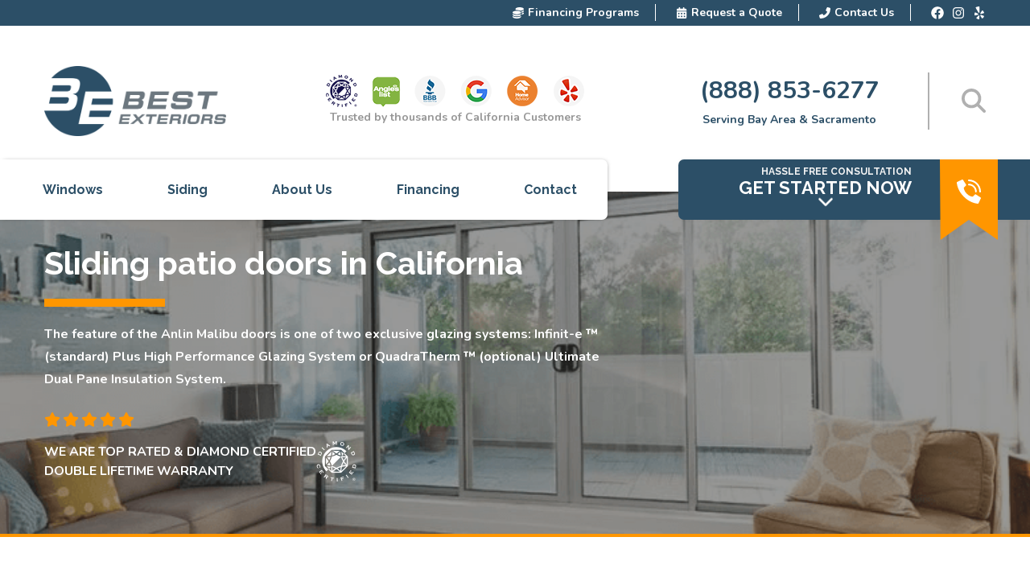

--- FILE ---
content_type: text/html; charset=UTF-8
request_url: https://bestexteriors.com/sliding-patio-doors/
body_size: 44270
content:
<!doctype html>
<html lang="en">
<head>
<!-- Google Tag Manager 
<script>(function(w,d,s,l,i){w[l]=w[l]||[];w[l].push({'gtm.start':
new Date().getTime(),event:'gtm.js'});var f=d.getElementsByTagName(s)[0],
j=d.createElement(s),dl=l!='dataLayer'?'&l='+l:'';j.async=true;j.src=
'https://www.googletagmanager.com/gtm.js?id='+i+dl;f.parentNode.insertBefore(j,f);
})(window,document,'script','dataLayer','GTM-WDBNGBP');</script>
 End Google Tag Manager -->

    <!--=== META TAGS ===-->
    <meta http-equiv="X-UA-Compatible" content="IE=edge,chrome=1">
    <meta charset="UTF-8" />
    <meta name="viewport" content="width=device-width, initial-scale=1, maximum-scale=1">

    <!--=== LINK TAGS ===-->
    <link rel="alternate" type="application/rss+xml" title="Best Exteriors RSS2 Feed" href="https://bestexteriors.com/feed/" />
    
    <!--<title></title><link rel='preload' href='https://bestexteriors.com/wp-content/cache/perfmatters/bestexteriors.com/css/page-8880.used.css?ver=1769450176' as='style' onload="this.rel='stylesheet';this.removeAttribute('onload');"><link rel="stylesheet" id="perfmatters-used-css" href="https://bestexteriors.com/wp-content/cache/perfmatters/bestexteriors.com/css/page-8880.used.css?ver=1769450176" media="all" />-->
    <link rel="preload" href="/wp-content/uploads/2023/02/BGalu3Y1.png" as="image">
    <link rel="preload" href="" as="image" media="min-width: 992px">
    <!--=== WP_HEAD() ===-->

    <style type="text/css">div[id^="wpcf7-f10816"] button.cf7mls_next {   }div[id^="wpcf7-f10816"] button.cf7mls_back {   }div[id^="wpcf7-f10811"] button.cf7mls_next {   }div[id^="wpcf7-f10811"] button.cf7mls_back {   }div[id^="wpcf7-f9646"] button.cf7mls_next {   }div[id^="wpcf7-f9646"] button.cf7mls_back {   }div[id^="wpcf7-f9645"] button.cf7mls_next {   }div[id^="wpcf7-f9645"] button.cf7mls_back {   }div[id^="wpcf7-f8860"] button.cf7mls_next {   }div[id^="wpcf7-f8860"] button.cf7mls_back {   }div[id^="wpcf7-f8288"] button.cf7mls_next {   }div[id^="wpcf7-f8288"] button.cf7mls_back {   }div[id^="wpcf7-f5155"] button.cf7mls_next {   }div[id^="wpcf7-f5155"] button.cf7mls_back {   }div[id^="wpcf7-f5124"] button.cf7mls_next {   }div[id^="wpcf7-f5124"] button.cf7mls_back {   }div[id^="wpcf7-f262"] button.cf7mls_next {   }div[id^="wpcf7-f262"] button.cf7mls_back {   }div[id^="wpcf7-f231"] button.cf7mls_next {   }div[id^="wpcf7-f231"] button.cf7mls_back {   }div[id^="wpcf7-f15"] button.cf7mls_next {   }div[id^="wpcf7-f15"] button.cf7mls_back {   }div[id^="wpcf7-f12"] button.cf7mls_next {   }div[id^="wpcf7-f12"] button.cf7mls_back {   }</style>	<style>img:is([sizes="auto" i], [sizes^="auto," i]) { contain-intrinsic-size: 3000px 1500px }</style>
	
<!-- Search Engine Optimization by Rank Math PRO - https://rankmath.com/ -->
<title>Sliding patio doors - Best Exteriors</title>
<meta name="description" content="Sliding patio doors -"/>
<meta name="robots" content="follow, index, max-snippet:-1, max-video-preview:-1, max-image-preview:large"/>
<link rel="canonical" href="https://bestexteriors.com/sliding-patio-doors/" />
<meta property="og:locale" content="en_US" />
<meta property="og:type" content="article" />
<meta property="og:title" content="Sliding patio doors - Best Exteriors" />
<meta property="og:description" content="Sliding patio doors -" />
<meta property="og:url" content="https://bestexteriors.com/sliding-patio-doors/" />
<meta property="og:site_name" content="Best Exteriors" />
<meta property="og:updated_time" content="2024-04-20T11:56:34-07:00" />
<meta property="og:image" content="https://bestexteriors.com/wp-content/uploads/2023/10/Best-Exteriors.jpg" />
<meta property="og:image:secure_url" content="https://bestexteriors.com/wp-content/uploads/2023/10/Best-Exteriors.jpg" />
<meta property="og:image:width" content="1440" />
<meta property="og:image:height" content="810" />
<meta property="og:image:alt" content="Official Best Exteriors logo representing the company’s commitment to quality exterior remodeling services including siding, windows, and roofing solutions." />
<meta property="og:image:type" content="image/jpeg" />
<meta property="article:published_time" content="2023-02-16T12:59:47-08:00" />
<meta property="article:modified_time" content="2024-04-20T11:56:34-07:00" />
<meta name="twitter:card" content="summary_large_image" />
<meta name="twitter:title" content="Sliding patio doors - Best Exteriors" />
<meta name="twitter:description" content="Sliding patio doors -" />
<meta name="twitter:image" content="https://bestexteriors.com/wp-content/uploads/2023/10/Best-Exteriors.jpg" />
<meta name="twitter:label1" content="Time to read" />
<meta name="twitter:data1" content="Less than a minute" />
<script type="application/ld+json" class="rank-math-schema-pro">{"@context":"https://schema.org","@graph":[{"@type":"Organization","@id":"https://bestexteriors.com/#organization","name":"Best Exteriors","url":"https://bestexteriors.com","logo":{"@type":"ImageObject","@id":"https://bestexteriors.com/#logo","url":"/wp-content/uploads/2023/02/BGalu3Y1.png","contentUrl":"/wp-content/uploads/2023/02/BGalu3Y1.png","caption":"Best Exteriors","inLanguage":"en-US","width":"1024","height":"394"}},{"@type":"WebSite","@id":"https://bestexteriors.com/#website","url":"https://bestexteriors.com","name":"Best Exteriors","publisher":{"@id":"https://bestexteriors.com/#organization"},"inLanguage":"en-US"},{"@type":"ImageObject","@id":"/wp-content/uploads/2023/10/Best-Exteriors.jpg","url":"/wp-content/uploads/2023/10/Best-Exteriors.jpg","width":"1440","height":"810","caption":"Official Best Exteriors logo representing the company\u2019s commitment to quality exterior remodeling services including siding, windows, and roofing solutions.","inLanguage":"en-US"},{"@type":"BreadcrumbList","@id":"https://bestexteriors.com/sliding-patio-doors/#breadcrumb","itemListElement":[{"@type":"ListItem","position":"1","item":{"@id":"https://bestexteriors.com","name":"Home"}},{"@type":"ListItem","position":"2","item":{"@id":"https://bestexteriors.com/sliding-patio-doors/","name":"Sliding patio doors"}}]},{"@type":"WebPage","@id":"https://bestexteriors.com/sliding-patio-doors/#webpage","url":"https://bestexteriors.com/sliding-patio-doors/","name":"Sliding patio doors - Best Exteriors","datePublished":"2023-02-16T12:59:47-08:00","dateModified":"2024-04-20T11:56:34-07:00","isPartOf":{"@id":"https://bestexteriors.com/#website"},"primaryImageOfPage":{"@id":"/wp-content/uploads/2023/10/Best-Exteriors.jpg"},"inLanguage":"en-US","breadcrumb":{"@id":"https://bestexteriors.com/sliding-patio-doors/#breadcrumb"}},{"@type":"Person","@id":"https://bestexteriors.com/author/alexeymarinovich/","name":"Eric","url":"https://bestexteriors.com/author/alexeymarinovich/","image":{"@type":"ImageObject","@id":"https://secure.gravatar.com/avatar/8447832d38ff0ac035212d5b4fd26aaa7bae956978f1e844058f22dcbcf56abe?s=96&amp;d=mm&amp;r=g","url":"https://secure.gravatar.com/avatar/8447832d38ff0ac035212d5b4fd26aaa7bae956978f1e844058f22dcbcf56abe?s=96&amp;d=mm&amp;r=g","caption":"Eric","inLanguage":"en-US"},"worksFor":{"@id":"https://bestexteriors.com/#organization"}},{"@type":"Article","headline":"Sliding patio doors - Best Exteriors","datePublished":"2023-02-16T12:59:47-08:00","dateModified":"2024-04-20T11:56:34-07:00","author":{"@id":"https://bestexteriors.com/author/alexeymarinovich/","name":"Eric"},"publisher":{"@id":"https://bestexteriors.com/#organization"},"description":"Sliding patio doors -","name":"Sliding patio doors - Best Exteriors","@id":"https://bestexteriors.com/sliding-patio-doors/#richSnippet","isPartOf":{"@id":"https://bestexteriors.com/sliding-patio-doors/#webpage"},"image":{"@id":"/wp-content/uploads/2023/10/Best-Exteriors.jpg"},"inLanguage":"en-US","mainEntityOfPage":{"@id":"https://bestexteriors.com/sliding-patio-doors/#webpage"}}]}</script>
<!-- /Rank Math WordPress SEO plugin -->

<link rel='dns-prefetch' href='//www.googletagmanager.com' />
<style id='classic-theme-styles-inline-css' type='text/css'>
/*! This file is auto-generated */
.wp-block-button__link{color:#fff;background-color:#32373c;border-radius:9999px;box-shadow:none;text-decoration:none;padding:calc(.667em + 2px) calc(1.333em + 2px);font-size:1.125em}.wp-block-file__button{background:#32373c;color:#fff;text-decoration:none}
</style>
<link rel='stylesheet' id='cf7mls-css' data-pmdelayedstyle="https://bestexteriors.com/wp-content/plugins/cf7-multi-step/assets/frontend/css/cf7mls.css?ver=2.7.9" type='text/css' media='all' />
<link rel='stylesheet' id='cf7mls_animate-css' data-pmdelayedstyle="https://bestexteriors.com/wp-content/plugins/cf7-multi-step/assets/frontend/animate/animate.min.css?ver=2.7.9" type='text/css' media='all' />
<link rel='stylesheet' id='contact-form-7-css' data-pmdelayedstyle="https://bestexteriors.com/wp-content/plugins/contact-form-7/includes/css/styles.css?ver=6.0.4" type='text/css' media='all' />
<style id='contact-form-7-inline-css' type='text/css'>
.wpcf7 .wpcf7-recaptcha iframe {margin-bottom: 0;}.wpcf7 .wpcf7-recaptcha[data-align="center"] > div {margin: 0 auto;}.wpcf7 .wpcf7-recaptcha[data-align="right"] > div {margin: 0 0 0 auto;}
</style>
<style id='akismet-widget-style-inline-css' type='text/css'>

			.a-stats {
				--akismet-color-mid-green: #357b49;
				--akismet-color-white: #fff;
				--akismet-color-light-grey: #f6f7f7;

				max-width: 350px;
				width: auto;
			}

			.a-stats * {
				all: unset;
				box-sizing: border-box;
			}

			.a-stats strong {
				font-weight: 600;
			}

			.a-stats a.a-stats__link,
			.a-stats a.a-stats__link:visited,
			.a-stats a.a-stats__link:active {
				background: var(--akismet-color-mid-green);
				border: none;
				box-shadow: none;
				border-radius: 8px;
				color: var(--akismet-color-white);
				cursor: pointer;
				display: block;
				font-family: -apple-system, BlinkMacSystemFont, 'Segoe UI', 'Roboto', 'Oxygen-Sans', 'Ubuntu', 'Cantarell', 'Helvetica Neue', sans-serif;
				font-weight: 500;
				padding: 12px;
				text-align: center;
				text-decoration: none;
				transition: all 0.2s ease;
			}

			/* Extra specificity to deal with TwentyTwentyOne focus style */
			.widget .a-stats a.a-stats__link:focus {
				background: var(--akismet-color-mid-green);
				color: var(--akismet-color-white);
				text-decoration: none;
			}

			.a-stats a.a-stats__link:hover {
				filter: brightness(110%);
				box-shadow: 0 4px 12px rgba(0, 0, 0, 0.06), 0 0 2px rgba(0, 0, 0, 0.16);
			}

			.a-stats .count {
				color: var(--akismet-color-white);
				display: block;
				font-size: 1.5em;
				line-height: 1.4;
				padding: 0 13px;
				white-space: nowrap;
			}
		
</style>
<script type="pmdelayedscript" src="https://bestexteriors.com/wp-content/themes/bestexteriors/js/custom.js?ver=6.8.3" id="custom_js-js" data-perfmatters-type="text/javascript" data-cfasync="false" data-no-optimize="1" data-no-defer="1" data-no-minify="1"></script>

<!-- Google tag (gtag.js) snippet added by Site Kit -->

<!-- Google Analytics snippet added by Site Kit -->
<script type="pmdelayedscript" src="https://www.googletagmanager.com/gtag/js?id=GT-NBXSB3C" id="google_gtagjs-js" async data-perfmatters-type="text/javascript" data-cfasync="false" data-no-optimize="1" data-no-defer="1" data-no-minify="1"></script>
<script type="pmdelayedscript" id="google_gtagjs-js-after" data-perfmatters-type="text/javascript" data-cfasync="false" data-no-optimize="1" data-no-defer="1" data-no-minify="1">
/* <![CDATA[ */
window.dataLayer = window.dataLayer || [];function gtag(){dataLayer.push(arguments);}
gtag("set","linker",{"domains":["bestexteriors.com"]});
gtag("js", new Date());
gtag("set", "developer_id.dZTNiMT", true);
gtag("config", "GT-NBXSB3C");
/* ]]> */
</script>

<!-- End Google tag (gtag.js) snippet added by Site Kit -->
<meta name="generator" content="Site Kit by Google 1.147.0" /><!-- HFCM by 99 Robots - Snippet # 1: Org Schema -->
<script type="application/ld+json">{
    "@context": "http://www.schema.org",
    "@type": "Organization",
    "name": "Best Exteriors",
    "url": "https://bestexteriors.com/",
    "logo": "https://bestexteriors.com/wp-content/uploads/2023/02/BGalu3Y1.png",
    "alternateName": "Best Exteriors",
    "legalName": "Best Exteriors",
    "description": "Windows and Siding Company | Sacramento, Bay Area & Northern CA",
    "disambiguatingdescription": "Need help with your windows, doors, or siding? Best Exteriors delivers fast. Call (888) 853-6277 for a free quote.",
    "keywords": "best exteriors, best exteriors construction inc, best window companies, siding contractor, window replacement, siding company",
    "knowsAbout": [
        "window replacement",
        "siding"
    ],
    "sameAs": [
        "https://www.yelp.com/biz/best-exteriors-oakland-3",
        "https://www.facebook.com/BestExteriors.ca/",
				"https://www.instagram.com/bestexteriors.inc/",
        "https://www.thumbtack.com/ca/oakland/vinyl-siding-install/best-exteriors-construction-inc/service/505710160495722496?category_pk=166570397309092258&utm_medium=partnership&utm_source=cma-alphaliving&zip_code=94041",
        "https://www.houzz.com/professionals/window-sales-and-installation/best-exteriors-construction-pfvwus-pf~1228187563",
        "https://www.linkedin.com/company/bestexteriors"
    ],
    "contactPoint": {
        "@type": "ContactPoint",
        "contactType": "customer service",
        "telephone": "+1 (888) 853-6277"
    }
}</script>
<!-- /end HFCM by 99 Robots -->
<!-- HFCM by 99 Robots - Snippet # 7: What Converts Tracking Code -->
<script type="pmdelayedscript" data-cfasync="false" data-no-optimize="1" data-no-defer="1" data-no-minify="1">var $wc_load=function(a){return  JSON.parse(JSON.stringify(a))},$wc_leads=$wc_leads||{doc:{url:$wc_load(document.URL),ref:$wc_load(document.referrer),search:$wc_load(location.search),hash:$wc_load(location.hash)}};</script><script src="//s.ksrndkehqnwntyxlhgto.com/147110.js" type="pmdelayedscript" data-cfasync="false" data-no-optimize="1" data-no-defer="1" data-no-minify="1"></script>   
<!-- /end HFCM by 99 Robots -->
<!-- Google Tag Manager -->
<script type="pmdelayedscript" data-cfasync="false" data-no-optimize="1" data-no-defer="1" data-no-minify="1">(function(w,d,s,l,i){w[l]=w[l]||[];w[l].push({'gtm.start':
new Date().getTime(),event:'gtm.js'});var f=d.getElementsByTagName(s)[0],
j=d.createElement(s),dl=l!='dataLayer'?'&l='+l:'';j.async=true;j.src=
'https://www.googletagmanager.com/gtm.js?id='+i+dl;f.parentNode.insertBefore(j,f);
})(window,document,'script','dataLayer','GTM-WDBNGBP');</script>
<!-- End Google Tag Manager --><link rel="icon" href="/wp-content/uploads/2023/10/Best-Exteriors-favicon-150x150.png" sizes="32x32" />
<link rel="icon" href="/wp-content/uploads/2023/10/Best-Exteriors-favicon.png" sizes="192x192" />
<link rel="apple-touch-icon" href="/wp-content/uploads/2023/10/Best-Exteriors-favicon.png" />
<meta name="msapplication-TileImage" content="/wp-content/uploads/2023/10/Best-Exteriors-favicon.png" />
<noscript><style>.perfmatters-lazy[data-src]{display:none !important;}</style></noscript><style>.perfmatters-lazy-youtube{position:relative;width:100%;max-width:100%;height:0;padding-bottom:56.23%;overflow:hidden}.perfmatters-lazy-youtube img{position:absolute;top:0;right:0;bottom:0;left:0;display:block;width:100%;max-width:100%;height:auto;margin:auto;border:none;cursor:pointer;transition:.5s all;-webkit-transition:.5s all;-moz-transition:.5s all}.perfmatters-lazy-youtube img:hover{-webkit-filter:brightness(75%)}.perfmatters-lazy-youtube .play{position:absolute;top:50%;left:50%;right:auto;width:68px;height:48px;margin-left:-34px;margin-top:-24px;background:url(https://bestexteriors.com/wp-content/plugins/perfmatters/img/youtube.svg) no-repeat;background-position:center;background-size:cover;pointer-events:none}.perfmatters-lazy-youtube iframe{position:absolute;top:0;left:0;width:100%;height:100%;z-index:99}</style></head>

<body class="wp-singular page-template-default page page-id-8880 wp-theme-bestexteriors">
<!-- Google Tag Manager (noscript) -->
<noscript><iframe src="https://www.googletagmanager.com/ns.html?id=GTM-WDBNGBP"
height="0" width="0" style="display:none;visibility:hidden"></iframe></noscript>
<!-- End Google Tag Manager (noscript) -->

<style>
/*Start Settings*/
:root {
    --main_color: #2c4f67;
    --second_color: #ff9600;

    --text_color: #212121;
    --title_color: #2c4f67;
    --bg_color: #f8f6f6;

    --font: "Nunito",sans-serif;
    --font_title: "Raleway",sans-serif;
}
body{
    font: 400 16px/1.56 var(--font);
    color: var(--text_color);
    margin: 0;
}
h1 {
    font: 700 42px/1.22 var(--font_title);
    color: var(--title_color);
}
h2 {
    font: 700 34px/1.22 var(--font_title);
    color: var(--title_color);
}
h3 {
    font: 700 24px/1.22 var(--font_title);
    color: var(--title_color);
}
h4 {
    font: 700 28px/1.22 var(--font_title);
    color: var(--title_color);
}
h5 {
    font: 700 24px/1.22 var(--font_title);
    color: var(--title_color);
}
h6 {
    font: 700 18px/1.22 var(--font_title);
    color: var(--title_color);
}
@media(max-width: 767px) {
    h1 {
        font-size: 24px;
    }
    h2 {
        font-size: 24px;
    }
    h3 {
        font-size: 18px;
    }
}
header path,
.shake svg {
    transition: .3s ease-in-out;
}
.shake:hover svg {
    animation: shake 0.82s cubic-bezier(.36,.07,.19,.97) both;
    transform: translate3d(0, 0, 0);
    perspective: 1000px;
}
@keyframes shake {
    10%, 90% {
        transform: translate3d(-1px, 0, 0);
    }
    20%, 80% {
        transform: translate3d(2px, 0, 0);
    }

    30%, 50%, 70% {
        transform: translate3d(-2px, 0, 0);
    }
    40%, 60% {
        transform: translate3d(2px, 0, 0);
    }
}
.button_basic{
    display: inline-block;
    padding: 13px 30px;
    font-family: 'Lato', sans-serif;
    font-size: 18px;
    background-color: var(--main_color);
    color: var(--text_color);
    cursor: pointer;
}
.orange_btn {
    width: 100%;
    max-width: 185px;
    height: 45px;
    display: flex;
    justify-content: center;
    align-items: center;
    font-weight: 700;
    font-family: var(--title_font);
    color: #fff;
    background: var(--second_color);
    border-radius: 4px;
    border: 2px solid var(--second_color);
}
.orange_btn:hover {
    background: transparent;
    color: var(--second_color);
}
.small_border_title {
    margin-bottom: 25px;
    text-transform: uppercase;
}
.small_border_title h2 {
    font-size: 14px;
    margin: 0 0 8px;
}
.small_border_title .border_line {
    background: var(--second_color);
    width: 157px;
    height: 3px;
    position: relative;
}
.small_border_title .border_line::before,
.small_border_title .border_line::after {
    content: '';
    position: absolute;
    height: 10px;
    width: 3px;
    background: var(--second_color);
    top: -7px;
    left: 0;
}
.small_border_title .border_line::after {
    left: auto;
    right: 0;
}
input.form-control::-moz-placeholder,
textarea::-moz-placeholder{
    color: #7D7D7D;
    opacity: 1!important;
}
input.form-control::-webkit-input-placeholder,
textarea::-webkit-input-placeholder{
    color: #7D7D7D;
}
#breadcrumbs span{
    font-size: 16px;
}
#breadcrumbs a {
    text-decoration: underline;
    color: var(--text_color);
    font-size: 16px;
}
#breadcrumbs a:hover {
    text-decoration: none;
}
#breadcrumbs .separator {
    display: inline-block;
    font-size: 18px;
    font-weight: 700;
    margin: 0 5px;
}
a,
a:hover,
a:focus{
    text-decoration: none;
}
ul,
ol{
    list-style-position: inside;
}
header ul,
header ol,
footer ul,
footer ol{
    padding: 0;
    margin: 0;
}
header ul,
footer ul{
    list-style: none;
}
/*End Start Settings*/

/*Standart Settings*/

.container{
    width: 100%;
    padding: 0 25px;
    margin: 0 auto;
    max-width: 1220px;
}

*,
:after,
:before{
    box-sizing: border-box;
}
body > .content{
    min-height: 650px;
    width: 100%;
    clear: both;
}
.customClear:before,
.customClear:after{
    content:"";
    display:block;
    height:0;
    overflow:hidden;
    clear:both;
}
a,
button,
input[type="submit"],
a img{
    transition:all 0.3s linear;
}
input:not([type="checkbox"]),
select{
    -moz-appearance: none;
    -webkit-appearance: none;
}
iframe,
img{
    max-width: 100%;
}
img{
    vertical-align: middle;
}
a img{
    border: none;
}
input,
textarea,
select{
    border-radius: 0;
    border: none;
    box-shadow: none;
}
.caret {
    display: none;
    width: 0;
    height: 0;
    margin-left: 2px;
    vertical-align: middle;
    border-top: 4px solid;
    border-right: 4px solid transparent;
    border-left: 4px solid transparent;
}
/*End Standart Settings*/

/* Header Styles */
header{
    width: 100%;
    top: 0 !important;
    z-index: 999;
    /*background: #fff;*/
}
.admin-bar header {
    top: 32px !important;
}
header .container{
    display: flex;
    align-items: center;
    justify-content: space-between;
    /*align-items: flex-end;*/
    /*padding-top: 26px;*/
    /*padding-bottom: 26px;*/
    padding-top: 50px;
    padding-bottom: 60px;
}
header .logo-top {
    margin-right: 25px;
}
header .fixing .container {
    max-width: 100%;
    padding: 0;
    /*padding-right:calc((100vw - 1200px) / 2);*/
    position: relative;
    top: -30px;
    z-index: 20;
}
header .fixing .container:after {
    content: '';
    position: absolute;
    top: 0;
    left: 0;
    width: 100%;
    height: 50%;
    display: block;
    background: #fff;
    z-index: -1;
}
header nav ul {
    display: flex;
}
header nav li{
    position: relative;
}
header nav li.no-active,
header nav li.no-active > a {
    cursor: default;
}
header nav li.no_open > a {
    cursor: default;
}
header nav li a{
    padding: 0 20px;
    color: var(--text_color);
    display: block;
    text-decoration: none!important;
    font-size: 18px;
    line-height: 1.16;
    font-weight: 500;
    position: relative;
}
header nav li a:hover{
    color: var(--main_color);
}
header nav .menu-header-menu-container > ul > li{
    display: inline-block;
}
header nav .menu-header-menu-container > ul > li > a{
    text-transform: uppercase;
}
header nav .menu-item-has-children .sub-menu{
    position: absolute;
    top: calc(100% + 10px);
    /*max-width: 100%;*/
    min-width: 190px;
    left: 0;
    padding-top: 0;
    box-shadow: 0 5px 15px rgba(0,0,0,.15);
    display: block;
    overflow: hidden;
    height: 0;
    transition: .4s;
}
/* header .fixing.activated nav .menu-item-has-children .sub-menu {
     top: 120%;
}*/

header nav .menu-item-has-children .sub-menu li{
    width: 100%;
    max-width: 100%;
}
header nav .menu-item-has-children .sub-menu li a{
    padding: 12px 20px;
    display: block;
    background: #fff;
    color: var(--text_color);
    margin-top: 0;
    text-align: left;
    font-size: 14px;
    /*white-space: nowrap;*/
}

header nav .menu-item-has-children > .sub-menu li:first-child > a{
    border-top: 3px solid var(--second_color);
}
header nav .menu-item-has-children .sub-menu li a:hover {
    color: var(--second_color);
}
header nav .menu-item-has-children .sub-menu .sub-menu{
    top: 0px;
    left: 100%;
    z-index: 1;
}
header nav .menu-item-has-children .sub-menu .caret{
    margin-left: 4px;
}
header .fixing .container .thereCaret:hover path {
    fill: var(--second_color);
}
header p {
    margin: 0;
}
.openMenu{
    display: block!important;
}
/*sticky header*/
.fixing{
    top: -70px;
    transition: top 0.3s
}
.fixing.activated{
   /* position: fixed;*/
    width: 100%;
    left: 0;
    /*background: #fff;*/
}
.fixing.activated .container{
    padding-top: 0;
    padding-bottom: 0;
    top: 0;
}
/*end sticky header*/
/*mobile menu*/
.mobileMenu{
    display: none;
    cursor: pointer;
    height: 75px;
    padding: 8px 9px;
    margin-left: auto;
    width: 92px;
    box-shadow: 0 0 8px 0 rgb(0 0 0 / 5%);
    border-radius: 7px 0 0 7px;
    background: #fff;
}
.iconAnime{
    position: relative;
    height: 20px;
    width: 20px;
    pointer-events: none;
}
.iconAnime span{
    height: 3px;
    width: 20px;
    border-radius: 3px;
    background: var(--main_color);
    position: absolute;
    left: 0;
}
.iconAnime span:first-child{
    top: 0;
    transition: all 0.25s;
}
.iconAnime span:nth-child(2){
    top: calc(50% - 2px);
    transition: all 0.25s;
}
.iconAnime span:last-child{
    bottom: 0;
    transition: all 0.25s;
}
.mobileMenuOpen .iconAnime span:first-child{
    top: calc(50% - 3px);
    transform: rotate(225deg);
}
.mobileMenuOpen .iconAnime span:nth-child(2){
    top: calc(50% - 2px);
    display:none;
}
.mobileMenuOpen .iconAnime span:last-child{
    top: 7px;
    transform: rotate(135deg);
}
.menu-item-has-children .thereCaret.active{
    transform: rotate(270deg);
}
.menu-item-has-children .thereCaret{
    position: absolute;
    top: 0;
    right: 5px;
    cursor: pointer;
    vertical-align: middle;
    padding: 11px;
    display: flex;
    align-items: center;
    transition: .3s;
    transform: rotate(90deg);
}

.menu-item-has-children .thereCaret svg {
    display: block;
    width: 16px;
    height: 16px;
}
.menu-item-has-children a:hover .thereCaret svg path {
    fill: var(--second_color);
}
.thereCaret img{
    height: 25px;
    transition: 0.3s;
    display: block;
}
#search-header {
    opacity: 0;
    visibility: hidden;
    height: 0;
    position: fixed;
    top: 0;
    left: 0;
    width: 100%;
    background: #fff;
    z-index: 999;
    transition: .3s ease-in-out;
}
#search-header.open {
    opacity: 1;
    visibility: visible;
    height: 100%;
}
#search-header .close {
    width: 96px;
    height: 96px;
    position: absolute;
    top: 0;
    right: 0;
    z-index: 1;
    display: flex;
    align-items: center;
    justify-content: center;
    cursor: pointer;
}
#search-header .close:hover path {
    fill: #333;
}
#search-header .close svg {
    width: 48px;
    height: 48px;
    display: block;
}
#search-header .close svg path {
    fill: #b0b0b0;
}
#search-header form {
    position: relative;
    width: 100%;
    height: 100%;
    display: flex;
    align-items: center;
    justify-content: center;
}
#search-header form input {
    font-family: var(--font);
    font-size: 48px;
    line-height: 1.5;
    width: 88%;
    text-align: center;
    outline: none;
    color: #333;
}
#search-header form input::placeholder {
    color: #b0b0b0;
    font-family: inherit;
    line-height: inherit;
    font-size: inherit;
}
header .top-header {
    background: var(--main_color);
    color: #fff;
    height: 32px;
    overflow: hidden;
    transition: .4s;
}
header .header_items {
    display: flex;
}
header .header_item {
    padding-left: 5px;
    padding-right: 20px;
    margin-left: 20px;
    line-height: 1;
    border-right: 1px solid #fff;
}
header .social-top {
    margin-left: 20px;
    display: flex;
    align-items: center;
}
header .social-top-item {
    margin: 0 5px;
}
header .social-top-item:last-child {
    margin-right: 0;
}
header .top-header a {
    display: flex;
    align-items: center;
    font-size: 14px;
    line-height: 1.5;
    font-weight: 600;
    color: #fff;
}
header .top-header a svg {
    width: 14px;
    height: 14px;
    margin-right: 5px;
}
header .top-header a svg path {
    fill: #fff;
}
header .social-top a,
header .top-header .social-top-item svg{
    display: block;
    width: 16px;
    height: 16px;
    font-size: 16px;
    transition: .3s ease-in-out;
}
header .social-top a:hover path{
    fill: var(--second_color);
}
header .top-header .container {
    padding-top: 5px;
    padding-bottom: 5px;
    justify-content: flex-end;
}
header .second-header {
    background: #fff;
    height: 196px;
    transition: .4s;
    overflow: hidden;
}
header .right-box {
    display: flex;
    flex-shrink: 0;
    margin-left: 45px;
}
header .socials,
header .phone {
    display: flex;
    flex-direction: column;
    text-align: center;
}
header .phone {
    padding-right: 60px;
    margin-right: 40px;
    border-right: 2px solid #b0b0b0;
}
header .phone a {
    font-size: 30px;
    font-weight: 700;
    color: var(--main_color);
}
header .phone a:hover {
    color: var(--second_color);
}
header .phone span,
header .socials span {
    color: var(--main_color);
    font-size: 14px;
    line-height: 1.8;
    font-weight: 700;
}
header .socials span {
    color: #979797;
}
header .search-header-wrapper {
    display: flex;
    align-self: center;
    cursor: pointer;
}
header .search-header-wrapper:hover path {
    fill: var(--second_color);
}

header .search-header-wrapper svg {
    width: 30px;
    height: 30px;
}
header .search-header-wrapper path {
    fill: #b0b0b0;
}
header .search-header i:hover {
    color: var(--second_color);
}
header .logo-top img {
    max-height: 87px;
}
header .logo {
    display: flex;
    align-items: center;
}
header .activated .logo {
    margin-right: 25px;
    display: flex;
    align-items: center;
    flex-shrink: 0;
}
header .fixing.activated .container .logo a,
header .fixing .container .logo a {
    padding: 0;
}
header .logo img {
    transition: .3s ease-in-out;
    max-height: 0;
}
header .activated .logo img {
    max-height: 50px;
}
header .wrap-bg {
    display: flex;
    padding-left: calc((100vw - 1200px) / 2);
    box-shadow: 1px 0 6px -4px #000;
    border-radius: 0 7px 7px 0;
    background: #fff;
    min-height: 75px;
    /*flex-shrink: 0;*/
}
.fixing.activated .wrap-nav {
    min-width: auto;
}
header .wrap-nav {
    min-width: 715px;
}
header .wrap-nav,
header nav {
    display: flex;
    align-items: center;
}

header .get-started-header {
    position: relative;
    display: flex;
    justify-content: flex-end;
    min-height: 75px;
    box-shadow: 0 0 5px 0 rgb(0 0 0 / 5%);
    border-radius: 7px 0 0 7px;
    padding-right: calc((100vw - 1200px) / 2);
    background: var(--main_color);
    color: #fff;
}
header .get-started-header .phone_bottom {
    display: none;
}
.home header .fixing.activated .get-started-header {
    display: flex;
}
.home header .get-started-header .text_content,
.home header .get-started-header .get-started-form_box{
    display: none;
}
.home header .get-started-header .phone_bottom {
    display: flex;
    flex-direction: column;
    align-items: flex-end;
    justify-content: center;
    min-width: 290px;
}
.home header .get-started-header .phone_bottom a{
    font-size: 24px;
    color: #fff;
    padding: 0;
}
.home header .get-started-header .phone_bottom span {
    font-size: 12px;
    color: #fff;
}
header .text_content {
    min-width: 290px;
    display: flex;
    align-items: flex-end;
    justify-content: flex-end;
}
header .text_content-intro {
    display: flex;
    justify-content: flex-end;
    flex-direction: column;
    align-items: flex-end;
    cursor: pointer;
    height: 100%;
}
header .text_content-intro.opened .get-started-arrow {
    transform: rotate(180deg);
}
header .get-started-form_box {
    position: absolute;
    right: calc((100vw - 1200px) / 2);
    top: 80px;
    height: 0;
    opacity: 0;
    visibility: hidden;
    transition: .3s ease-in-out;
}
header .get-started-form_box.opened {
    height: auto;
    opacity: 1;
    visibility: visible;
}
header .get-started-arrow {
    align-self: center;
    transition: .3s ease-in-out;
}
header .get-started-arrow svg {
    width: 20px;
    height: 20px;
}
header .get-started-arrow svg path {
    fill: #fff;
}
header .text_content p {
    font-family: var(--font_title);
    font-size: 12px;
    line-height: 14px;
    font-weight: 700;
    text-transform: uppercase;
    color: #f4f4f4;
}
header .fixing .container .get-started-phone {
    padding: 0;
    margin-left: 35px;
}
header .icon_content {
    position: relative;
    z-index: 1;
    width: 72px;
    height: calc(100% + 25px);
    background: var(--second_color);
    text-align: center;
    color: #fff;
    padding-top: 25px;
    font-size: 22px;
    clip-path: polygon(100% 0,100% 50%,100% 100%,50% 75%,1% 100%,0% 0%);
    transform: translateZ(0);
}
header .get-started-text {
    font-family: var(--font_title);
    font-size: 22px;
    line-height: 1.2;
    color: #fff;
    font-weight: 700;
}
header .get-started-title,
header .get-started-text,
header .get-started-arrow {
    pointer-events: none;
}
header .fixing .container a {
    font-family: var(--font_title);
    font-size: 16px;
    font-weight: 700;
    color: var(--main_color);
    padding: 0 13px;
}
header .fixing .container a:hover {
    color: var(--second_color);
}
header .fixing .container a:hover ~ .thereCaret path {
    fill: var(--second_color);
}

@media(min-width: 1200px) {
    /*header .menu-item-has-children .thereCaret {*/
    /*    display: none;*/
    /*}*/
    header{
        height: 75px;
        position: sticky;
        position: -webkit-sticky;
    }
    header.open .top-header,
    header.open .second-header{
        height: 0;
    }
    .home header .get-started-header {
        display: none;
    }

    li.custom-menu-wrapper ul.sub-menu {
        max-height: 660px!important;
        height: 660px;
    }

    li.custom-menu-wrapper-door ul.sub-menu {
        max-height: 420px!important;
        height: 420px;
    }

    header nav .custom-menu-wrapper .sub-menu,
    header nav .custom-menu-wrapper-second .sub-menu {
        width: 40vw;
        display: flex;
        flex-wrap: wrap;
       /* height: auto !important;*/
        background: #fff;
    }
    header nav .custom-menu-wrapper .sub-menu li,
    header nav .custom-menu-wrapper-second .sub-menu li{
        width: 25% !important;
    }
}
.get-started-arrow svg {
    -moz-animation: bounce 2s infinite;
    -webkit-animation: bounce 2s infinite;
    animation: bounce 2s infinite;
}

@keyframes bounce {
    0%, 20%, 50%, 80%, 100% {
        -moz-transform: translateY(0);
        -ms-transform: translateY(0);
        -webkit-transform: translateY(0);
        transform: translateY(0);
    }
    40% {
        -moz-transform: translateY(-9px);
        -ms-transform: translateY(-9px);
        -webkit-transform: translateY(-9px);
        transform: translateY(-9px);
    }
    60% {
        -moz-transform: translateY(-5px);
        -ms-transform: translateY(-5px);
        -webkit-transform: translateY(-5px);
        transform: translateY(-5px);
    }
}


/*header .open-sub-sub-menu > li:hover > a {*/
/*    color: red !important;*/
/*}*/

/*end mobile menu*/
/*End Header Styles*/

/*Responsivness*//*Responsivness*//*Responsivness*/

@media(min-width:1199px){
    header .menu-header-nav-container div ul.main-wrapper > li > .thereCaret{
        display: none;
    }
    header .menu-siding-ads-menu-container div ul.main-wrapper > li > .thereCaret{
        display: none;
    }
    .menu-item-has-children .thereCaret {
        transform: rotate(0);
        height: 100%;
        top: 0;
        right: 0;
        pointer-events: none;
    }
    .menu-item-has-children .thereCaret svg {
        display: block;
        width: 11px;
        height: 11px;
    }
    body > .content {
        padding-top: 163px;
    }
/*     header nav .menu-item-has-children li.current-menu-item > a {
        background: var(--second_color);
        color: #fff;
    } */
    header nav .menu-item-has-children li.current-menu-item > a ~ .thereCaret path {
        fill: #fff;
    }
/*     header nav .menu-item-has-children li.current-menu-item > a:hover {
        background: #F7F6F4;
        color: var(--second_color);
    } */
    header nav li a {
        position: relative;
    }
    header nav .hidden-overflow {
        overflow: inherit !important;
    }
    header nav .menu-item-has-children .sub-menu .sub-menu {
        overflow: hidden !important;
    }
    header nav li.menu-item-has-children > a:before {
        position: absolute;
        content: '';
        display: block;
        width: 100%;
        height: 10px;
        background: transparent;
        top: 100%;
        left: 0;
        pointer-events: none;
        z-index: 1;
        cursor: pointer;
    }

    header nav li.menu-item-has-children > a:hover:before {
        pointer-events: inherit;
        background: transparent;
    }
    #mobile-menu,
    .menu-header-nav-container,
    .main-wrapper {
        width: 100%;
        justify-content: space-between;
    }
    #mobile-menu {
        margin-right: 25px;
    }
    header nav .menu-item-has-children .sub-menu li a {
        white-space: nowrap;
    }

    header nav .menu-item-has-children > .sub-menu li.custom-menu-wrapper a,
	header nav .menu-item-has-children > .sub-menu li.custom-menu-wrapper-second a{
        border-top: none;
    }
    header nav .custom-menu-wrapper .sub-menu,
    header nav .custom-menu-wrapper-second .sub-menu {
       /*position: relative;*/
        min-width: 675px;
    }
    header nav .custom-menu-wrapper .sub-menu:after,
	header nav .custom-menu-wrapper-second .sub-menu:after{
        content: '';
        width: 100%;
        height: 3px;
        display: block;
        position: absolute;
        top: 0;
        left: 0;
        background: var(--second_color);
    }
}
@media(min-width:1199px){
    .menu-item-has-children ul li a:hover{
        color: var(--second_color) !important;
    }
}

@media(max-width: 1199px) {
    header .fixing .container li:hover > a,
    header .fixing .container li:hover > .thereCaret path {
        color: var(--second_color);
        fill: var(--second_color);
    }
    header .container {
        padding-top: 38px;
        padding-bottom: 38px;
    }
    header .second-header {
        height: 160px;
    }
    header .fixing .container {
        top: 0;
    }
    .fixing.activated {
        position: fixed !important;
        z-index: 999;
    }
    header .activated .logo,
    header .top-header{
        display: none;
    }
    header .get-started-header {
        flex-direction: row-reverse;
        border-radius: 0 7px 7px 0;
    }
    header .fixing .container .get-started-phone {
        margin: 0 0 0 25px;
    }
    header .text_content {
        min-width: 323px;
    }
    header .text_content {
        justify-content: flex-start;
    }
    header .text_content-intro {
        margin-left: 25px;
    }
    header .get-started-form_box {
        left: 25px;
        right: 0;
    }
    header .fixing .container a {
        padding: 11px;
        font-size: 17px;
    }
    .home header .get-started-header .phone_bottom {
        min-width: 323px;
        padding-right: 30px;
    }
    .home header .get-started-header .phone_bottom a,
    .home header .get-started-header .phone_bottom span{
        padding: 0 12px;
    }
    header nav li a {
        font-size: 16px;
        padding: 13px 19px;
    }
    .fixing .container .current-menu-item a {
        color: #13688e;
    }
    .fixing .container .current-menu-item a ~ span path{
        fill: #13688e;
    }
    header nav .menu-item-has-children .sub-menu li a {
        font-size: 14px;
        width: 100%;
        padding-left: 22px;
    }
    header nav li a {
        width: 100%;
    }
    header nav {
        width: auto;
        /*min-width: 270px;*/
        max-width: 270px;
        position: fixed;
        right: -100%;
        top: 0;
        margin-top: 0;
        background: #fff;
        overflow: auto;
        height: 0;
        box-shadow: -1px 0 0 rgb(0 0 0 / 8%);
        transition: .4s all;
        padding: 16px;
        min-height: 100vh;
    }
    header nav.open {
        right: 0;
        z-index: 999;
        transform: translateX(0);
        min-height: 100vh;
    }
    .menu-header-nav-container {
        height: 100%;
        width: 100%;
    }
    header nav::-webkit-scrollbar {
        width: 0;
    }
    header nav ul {
        flex-direction: column;
    }
    header nav li{
        display: block!important;
        text-align: left;
    }
    header nav li a {
        padding: 10px 15px;
        margin-top: 0;
        /*color: var(--text_color) !important;*/
        background: none!important;
        display: inline-block;
    }
    header nav li a:after {
        display: none;
    }
    .mobileMenu{
        display: flex;
        align-items: center;
        justify-content: center;
    }
    .fixing .wrap-nav{
        overflow: hidden;
        width: 0;
        min-width: 0;
    }
    .menu-item-has-children ul li a{
        padding: 5px 15px;
    }
    .header-nav .menu-header-menu-container > ul > li{
        margin-right: 0!important;
    }
    .header-nav .menu-header-menu-container > ul > li > a{
        text-transform: uppercase;
        padding: 10px 15px!important;
    }
    .sub-menu,
    .sub-menu .sub-menu{
        position: static!important;
    }
    header nav .menu-item-has-children .sub-menu {
        box-shadow: none;
    }
    header nav .menu-item-has-children .sub-menu li:first-child > a {
        border-top: none;
    }
    header nav .menu-item-has-children .sub-menu li a {
        text-align: left;
    }
    header nav .menu-item-has-children .sub-menu .sub-menu > li:first-child {
        border-top: 3px solid var(--second_color);
    }
    header nav .menu-item-has-children .sub-menu .sub-menu a {
        padding-left: 35px;
    }
}
@media(max-width: 1024px) {
    header .phone {
        padding-right: 30px;
        margin-right: 20px;
    }
}
@media(max-width: 991px) {
    header .phone span,
    header .socials span {
        display: none;
    }
    #search-header form input {
        font-size: 32px;
    }
}
@media(max-width: 767px) {
    header .socials,
    header .phone {
        display: none;
    }
    header .container {
        padding: 20px 25px;
    }
    header .fixing .container .get-started-phone {
        margin-left: 0;
    }
    header .get-started-form_box{
        left: 0;
        right: 0;
    }
    header .text_content {
        min-width: 115px;
        padding-right: 50px;
    }
    header .text_content-intro {
        margin-left: 15px;
    }
    header .text_content p {
        font-size: 9px;
    }
    header .get-started-arrow i,
    header .get-started-text {
        font-size: 14px;
    }
    header .wrap-bg,
    header .get-started-header {
        min-height: 60px;
    }
    header .get-started-header {
        min-width: 272px;
    }
    header .icon_content {
        padding-top: 15px;
    }
    header .get-started-form_box {
        top: 65px;
    }
    header .get_started_form {
        width: 270px;
        padding: 20px 10px;
    }
    .home header .get-started-header .phone_bottom {
        min-width: 120px;
        padding-right: 0;
    }
    .home header .get-started-header .phone_bottom a{
        font-size: 16px;
    }
    .home header .get-started-header .phone_bottom span{
        font-size: 9px;
        text-align: right;
    }
    header .logo-top img {
        max-height: 60px;
    }
    header .fixing .container {
        top: -30px;
    }
    header .second-header {
        height: 130px;
    }
    .mobileMenu {
        height: 60px;
        width: 70px;
    }
    .get_started_form .wpcf7 .input_box {
        max-width: 100%;
    }
    #search-header form input {
        font-size: 16px;
    }
    header .get-started-arrow svg {
        height: 16px;
        width: 16px;
    }
    #search-header .close {
        width: 64px;
        height: 64px;
    }
    #search-header .close svg {
        width: 32px;
        height: 32px;
    }
}
@media(max-width:600px){
    .fixing.activated{
        top:0!important;
    }
}
</style>
<style>
@font-face{font-family:swiper-icons;src:url('data:application/font-woff;charset=utf-8;base64, [base64]//wADZ2x5ZgAAAywAAADMAAAD2MHtryVoZWFkAAABbAAAADAAAAA2E2+eoWhoZWEAAAGcAAAAHwAAACQC9gDzaG10eAAAAigAAAAZAAAArgJkABFsb2NhAAAC0AAAAFoAAABaFQAUGG1heHAAAAG8AAAAHwAAACAAcABAbmFtZQAAA/gAAAE5AAACXvFdBwlwb3N0AAAFNAAAAGIAAACE5s74hXjaY2BkYGAAYpf5Hu/j+W2+MnAzMYDAzaX6QjD6/4//Bxj5GA8AuRwMYGkAPywL13jaY2BkYGA88P8Agx4j+/8fQDYfA1AEBWgDAIB2BOoAeNpjYGRgYNBh4GdgYgABEMnIABJzYNADCQAACWgAsQB42mNgYfzCOIGBlYGB0YcxjYGBwR1Kf2WQZGhhYGBiYGVmgAFGBiQQkOaawtDAoMBQxXjg/wEGPcYDDA4wNUA2CCgwsAAAO4EL6gAAeNpj2M0gyAACqxgGNWBkZ2D4/wMA+xkDdgAAAHjaY2BgYGaAYBkGRgYQiAHyGMF8FgYHIM3DwMHABGQrMOgyWDLEM1T9/w8UBfEMgLzE////P/5//f/V/xv+r4eaAAeMbAxwIUYmIMHEgKYAYjUcsDAwsLKxc3BycfPw8jEQA/[base64]/uznmfPFBNODM2K7MTQ45YEAZqGP81AmGGcF3iPqOop0r1SPTaTbVkfUe4HXj97wYE+yNwWYxwWu4v1ugWHgo3S1XdZEVqWM7ET0cfnLGxWfkgR42o2PvWrDMBSFj/IHLaF0zKjRgdiVMwScNRAoWUoH78Y2icB/yIY09An6AH2Bdu/UB+yxopYshQiEvnvu0dURgDt8QeC8PDw7Fpji3fEA4z/PEJ6YOB5hKh4dj3EvXhxPqH/SKUY3rJ7srZ4FZnh1PMAtPhwP6fl2PMJMPDgeQ4rY8YT6Gzao0eAEA409DuggmTnFnOcSCiEiLMgxCiTI6Cq5DZUd3Qmp10vO0LaLTd2cjN4fOumlc7lUYbSQcZFkutRG7g6JKZKy0RmdLY680CDnEJ+UMkpFFe1RN7nxdVpXrC4aTtnaurOnYercZg2YVmLN/d/gczfEimrE/fs/bOuq29Zmn8tloORaXgZgGa78yO9/cnXm2BpaGvq25Dv9S4E9+5SIc9PqupJKhYFSSl47+Qcr1mYNAAAAeNptw0cKwkAAAMDZJA8Q7OUJvkLsPfZ6zFVERPy8qHh2YER+3i/BP83vIBLLySsoKimrqKqpa2hp6+jq6RsYGhmbmJqZSy0sraxtbO3sHRydnEMU4uR6yx7JJXveP7WrDycAAAAAAAH//wACeNpjYGRgYOABYhkgZgJCZgZNBkYGLQZtIJsFLMYAAAw3ALgAeNolizEKgDAQBCchRbC2sFER0YD6qVQiBCv/H9ezGI6Z5XBAw8CBK/m5iQQVauVbXLnOrMZv2oLdKFa8Pjuru2hJzGabmOSLzNMzvutpB3N42mNgZGBg4GKQYzBhYMxJLMlj4GBgAYow/P/PAJJhLM6sSoWKfWCAAwDAjgbRAAB42mNgYGBkAIIbCZo5IPrmUn0hGA0AO8EFTQAA');font-weight:400;font-style:normal}:root{--swiper-theme-color:#007aff}.swiper{margin-left:auto;margin-right:auto;position:relative;overflow:hidden;list-style:none;padding:0;z-index:1}.swiper-vertical>.swiper-wrapper{flex-direction:column}.swiper-wrapper{position:relative;width:100%;height:100%;z-index:1;display:flex;transition-property:transform;box-sizing:content-box}.swiper-android .swiper-slide,.swiper-wrapper{transform:translate3d(0px,0,0)}.swiper-pointer-events{touch-action:pan-y}.swiper-pointer-events.swiper-vertical{touch-action:pan-x}.swiper-slide{flex-shrink:0;width:100%;height:100%;position:relative;transition-property:transform}.swiper-slide-invisible-blank{visibility:hidden}.swiper-autoheight,.swiper-autoheight .swiper-slide{height:auto}.swiper-autoheight .swiper-wrapper{align-items:flex-start;transition-property:transform,height}.swiper-backface-hidden .swiper-slide{transform:translateZ(0);-webkit-backface-visibility:hidden;backface-visibility:hidden}.swiper-3d,.swiper-3d.swiper-css-mode .swiper-wrapper{perspective:1200px}.swiper-3d .swiper-cube-shadow,.swiper-3d .swiper-slide,.swiper-3d .swiper-slide-shadow,.swiper-3d .swiper-slide-shadow-bottom,.swiper-3d .swiper-slide-shadow-left,.swiper-3d .swiper-slide-shadow-right,.swiper-3d .swiper-slide-shadow-top,.swiper-3d .swiper-wrapper{transform-style:preserve-3d}.swiper-3d .swiper-slide-shadow,.swiper-3d .swiper-slide-shadow-bottom,.swiper-3d .swiper-slide-shadow-left,.swiper-3d .swiper-slide-shadow-right,.swiper-3d .swiper-slide-shadow-top{position:absolute;left:0;top:0;width:100%;height:100%;pointer-events:none;z-index:10}.swiper-3d .swiper-slide-shadow{background:rgba(0,0,0,.15)}.swiper-3d .swiper-slide-shadow-left{background-image:linear-gradient(to left,rgba(0,0,0,.5),rgba(0,0,0,0))}.swiper-3d .swiper-slide-shadow-right{background-image:linear-gradient(to right,rgba(0,0,0,.5),rgba(0,0,0,0))}.swiper-3d .swiper-slide-shadow-top{background-image:linear-gradient(to top,rgba(0,0,0,.5),rgba(0,0,0,0))}.swiper-3d .swiper-slide-shadow-bottom{background-image:linear-gradient(to bottom,rgba(0,0,0,.5),rgba(0,0,0,0))}.swiper-css-mode>.swiper-wrapper{overflow:auto;scrollbar-width:none;-ms-overflow-style:none}.swiper-css-mode>.swiper-wrapper::-webkit-scrollbar{display:none}.swiper-css-mode>.swiper-wrapper>.swiper-slide{scroll-snap-align:start start}.swiper-horizontal.swiper-css-mode>.swiper-wrapper{scroll-snap-type:x mandatory}.swiper-vertical.swiper-css-mode>.swiper-wrapper{scroll-snap-type:y mandatory}.swiper-centered>.swiper-wrapper::before{content:'';flex-shrink:0;order:9999}.swiper-centered.swiper-horizontal>.swiper-wrapper>.swiper-slide:first-child{margin-inline-start:var(--swiper-centered-offset-before)}.swiper-centered.swiper-horizontal>.swiper-wrapper::before{height:100%;min-height:1px;width:var(--swiper-centered-offset-after)}.swiper-centered.swiper-vertical>.swiper-wrapper>.swiper-slide:first-child{margin-block-start:var(--swiper-centered-offset-before)}.swiper-centered.swiper-vertical>.swiper-wrapper::before{width:100%;min-width:1px;height:var(--swiper-centered-offset-after)}.swiper-centered>.swiper-wrapper>.swiper-slide{scroll-snap-align:center center;scroll-snap-stop:always}.swiper-virtual .swiper-slide{-webkit-backface-visibility:hidden;transform:translateZ(0)}.swiper-virtual.swiper-css-mode .swiper-wrapper::after{content:'';position:absolute;left:0;top:0;pointer-events:none}.swiper-virtual.swiper-css-mode.swiper-horizontal .swiper-wrapper::after{height:1px;width:var(--swiper-virtual-size)}.swiper-virtual.swiper-css-mode.swiper-vertical .swiper-wrapper::after{width:1px;height:var(--swiper-virtual-size)}:root{--swiper-navigation-size:44px}.swiper-button-next,.swiper-button-prev{position:absolute;top:50%;width:calc(var(--swiper-navigation-size)/ 44 * 27);height:var(--swiper-navigation-size);margin-top:calc(0px - (var(--swiper-navigation-size)/ 2));z-index:10;cursor:pointer;display:flex;align-items:center;justify-content:center;color:var(--swiper-navigation-color,var(--swiper-theme-color))}.swiper-button-next.swiper-button-disabled,.swiper-button-prev.swiper-button-disabled{opacity:.35;cursor:auto;pointer-events:none}.swiper-button-next.swiper-button-hidden,.swiper-button-prev.swiper-button-hidden{opacity:0;cursor:auto;pointer-events:none}.swiper-navigation-disabled .swiper-button-next,.swiper-navigation-disabled .swiper-button-prev{display:none!important}.swiper-button-next:after,.swiper-button-prev:after{font-family:swiper-icons;font-size:var(--swiper-navigation-size);text-transform:none!important;letter-spacing:0;font-variant:initial;line-height:1}.swiper-button-prev,.swiper-rtl .swiper-button-next{left:10px;right:auto}.swiper-button-prev:after,.swiper-rtl .swiper-button-next:after{content:'prev'}.swiper-button-next,.swiper-rtl .swiper-button-prev{right:10px;left:auto}.swiper-button-next:after,.swiper-rtl .swiper-button-prev:after{content:'next'}.swiper-button-lock{display:none}.swiper-pagination{position:absolute;text-align:center;transition:.3s opacity;transform:translate3d(0,0,0);z-index:10}.swiper-pagination.swiper-pagination-hidden{opacity:0}.swiper-pagination-disabled>.swiper-pagination,.swiper-pagination.swiper-pagination-disabled{display:none!important}.swiper-horizontal>.swiper-pagination-bullets,.swiper-pagination-bullets.swiper-pagination-horizontal,.swiper-pagination-custom,.swiper-pagination-fraction{bottom:10px;left:0;width:100%}.swiper-pagination-bullets-dynamic{overflow:hidden;font-size:0}.swiper-pagination-bullets-dynamic .swiper-pagination-bullet{transform:scale(.33);position:relative}.swiper-pagination-bullets-dynamic .swiper-pagination-bullet-active{transform:scale(1)}.swiper-pagination-bullets-dynamic .swiper-pagination-bullet-active-main{transform:scale(1)}.swiper-pagination-bullets-dynamic .swiper-pagination-bullet-active-prev{transform:scale(.66)}.swiper-pagination-bullets-dynamic .swiper-pagination-bullet-active-prev-prev{transform:scale(.33)}.swiper-pagination-bullets-dynamic .swiper-pagination-bullet-active-next{transform:scale(.66)}.swiper-pagination-bullets-dynamic .swiper-pagination-bullet-active-next-next{transform:scale(.33)}.swiper-pagination-bullet{width:var(--swiper-pagination-bullet-width,var(--swiper-pagination-bullet-size,8px));height:var(--swiper-pagination-bullet-height,var(--swiper-pagination-bullet-size,8px));display:inline-block;border-radius:50%;background:var(--swiper-pagination-bullet-inactive-color,#000);opacity:var(--swiper-pagination-bullet-inactive-opacity, .2)}button.swiper-pagination-bullet{border:none;margin:0;padding:0;box-shadow:none;-webkit-appearance:none;appearance:none}.swiper-pagination-clickable .swiper-pagination-bullet{cursor:pointer}.swiper-pagination-bullet:only-child{display:none!important}.swiper-pagination-bullet-active{opacity:var(--swiper-pagination-bullet-opacity, 1);background:var(--swiper-pagination-color,var(--swiper-theme-color))}.swiper-pagination-vertical.swiper-pagination-bullets,.swiper-vertical>.swiper-pagination-bullets{right:10px;top:50%;transform:translate3d(0px,-50%,0)}.swiper-pagination-vertical.swiper-pagination-bullets .swiper-pagination-bullet,.swiper-vertical>.swiper-pagination-bullets .swiper-pagination-bullet{margin:var(--swiper-pagination-bullet-vertical-gap,6px) 0;display:block}.swiper-pagination-vertical.swiper-pagination-bullets.swiper-pagination-bullets-dynamic,.swiper-vertical>.swiper-pagination-bullets.swiper-pagination-bullets-dynamic{top:50%;transform:translateY(-50%);width:8px}.swiper-pagination-vertical.swiper-pagination-bullets.swiper-pagination-bullets-dynamic .swiper-pagination-bullet,.swiper-vertical>.swiper-pagination-bullets.swiper-pagination-bullets-dynamic .swiper-pagination-bullet{display:inline-block;transition:.2s transform,.2s top}.swiper-horizontal>.swiper-pagination-bullets .swiper-pagination-bullet,.swiper-pagination-horizontal.swiper-pagination-bullets .swiper-pagination-bullet{margin:0 var(--swiper-pagination-bullet-horizontal-gap,4px)}.swiper-horizontal>.swiper-pagination-bullets.swiper-pagination-bullets-dynamic,.swiper-pagination-horizontal.swiper-pagination-bullets.swiper-pagination-bullets-dynamic{left:50%;transform:translateX(-50%);white-space:nowrap}.swiper-horizontal>.swiper-pagination-bullets.swiper-pagination-bullets-dynamic .swiper-pagination-bullet,.swiper-pagination-horizontal.swiper-pagination-bullets.swiper-pagination-bullets-dynamic .swiper-pagination-bullet{transition:.2s transform,.2s left}.swiper-horizontal.swiper-rtl>.swiper-pagination-bullets-dynamic .swiper-pagination-bullet{transition:.2s transform,.2s right}.swiper-pagination-progressbar{background:rgba(0,0,0,.25);position:absolute}.swiper-pagination-progressbar .swiper-pagination-progressbar-fill{background:var(--swiper-pagination-color,var(--swiper-theme-color));position:absolute;left:0;top:0;width:100%;height:100%;transform:scale(0);transform-origin:left top}.swiper-rtl .swiper-pagination-progressbar .swiper-pagination-progressbar-fill{transform-origin:right top}.swiper-horizontal>.swiper-pagination-progressbar,.swiper-pagination-progressbar.swiper-pagination-horizontal,.swiper-pagination-progressbar.swiper-pagination-vertical.swiper-pagination-progressbar-opposite,.swiper-vertical>.swiper-pagination-progressbar.swiper-pagination-progressbar-opposite{width:100%;height:4px;left:0;top:0}.swiper-horizontal>.swiper-pagination-progressbar.swiper-pagination-progressbar-opposite,.swiper-pagination-progressbar.swiper-pagination-horizontal.swiper-pagination-progressbar-opposite,.swiper-pagination-progressbar.swiper-pagination-vertical,.swiper-vertical>.swiper-pagination-progressbar{width:4px;height:100%;left:0;top:0}.swiper-pagination-lock{display:none}.swiper-scrollbar{border-radius:10px;position:relative;-ms-touch-action:none;background:rgba(0,0,0,.1)}.swiper-scrollbar-disabled>.swiper-scrollbar,.swiper-scrollbar.swiper-scrollbar-disabled{display:none!important}.swiper-horizontal>.swiper-scrollbar,.swiper-scrollbar.swiper-scrollbar-horizontal{position:absolute;left:1%;bottom:3px;z-index:50;height:5px;width:98%}.swiper-scrollbar.swiper-scrollbar-vertical,.swiper-vertical>.swiper-scrollbar{position:absolute;right:3px;top:1%;z-index:50;width:5px;height:98%}.swiper-scrollbar-drag{height:100%;width:100%;position:relative;background:rgba(0,0,0,.5);border-radius:10px;left:0;top:0}.swiper-scrollbar-cursor-drag{cursor:move}.swiper-scrollbar-lock{display:none}.swiper-zoom-container{width:100%;height:100%;display:flex;justify-content:center;align-items:center;text-align:center}.swiper-zoom-container>canvas,.swiper-zoom-container>img,.swiper-zoom-container>svg{max-width:100%;max-height:100%;object-fit:contain}.swiper-slide-zoomed{cursor:move}.swiper-lazy-preloader{width:42px;height:42px;position:absolute;left:50%;top:50%;margin-left:-21px;margin-top:-21px;z-index:10;transform-origin:50%;box-sizing:border-box;border:4px solid var(--swiper-preloader-color,var(--swiper-theme-color));border-radius:50%;border-top-color:transparent}.swiper-watch-progress .swiper-slide-visible .swiper-lazy-preloader,.swiper:not(.swiper-watch-progress) .swiper-lazy-preloader{animation:swiper-preloader-spin 1s infinite linear}.swiper-lazy-preloader-white{--swiper-preloader-color:#fff}.swiper-lazy-preloader-black{--swiper-preloader-color:#000}@keyframes swiper-preloader-spin{0%{transform:rotate(0deg)}100%{transform:rotate(360deg)}}.swiper .swiper-notification{position:absolute;left:0;top:0;pointer-events:none;opacity:0;z-index:-1000}.swiper-free-mode>.swiper-wrapper{transition-timing-function:ease-out;margin:0 auto}.swiper-grid>.swiper-wrapper{flex-wrap:wrap}.swiper-grid-column>.swiper-wrapper{flex-wrap:wrap;flex-direction:column}.swiper-fade.swiper-free-mode .swiper-slide{transition-timing-function:ease-out}.swiper-fade .swiper-slide{pointer-events:none;transition-property:opacity}.swiper-fade .swiper-slide .swiper-slide{pointer-events:none}.swiper-fade .swiper-slide-active,.swiper-fade .swiper-slide-active .swiper-slide-active{pointer-events:auto}.swiper-cube{overflow:visible}.swiper-cube .swiper-slide{pointer-events:none;-webkit-backface-visibility:hidden;backface-visibility:hidden;z-index:1;visibility:hidden;transform-origin:0 0;width:100%;height:100%}.swiper-cube .swiper-slide .swiper-slide{pointer-events:none}.swiper-cube.swiper-rtl .swiper-slide{transform-origin:100% 0}.swiper-cube .swiper-slide-active,.swiper-cube .swiper-slide-active .swiper-slide-active{pointer-events:auto}.swiper-cube .swiper-slide-active,.swiper-cube .swiper-slide-next,.swiper-cube .swiper-slide-next+.swiper-slide,.swiper-cube .swiper-slide-prev{pointer-events:auto;visibility:visible}.swiper-cube .swiper-slide-shadow-bottom,.swiper-cube .swiper-slide-shadow-left,.swiper-cube .swiper-slide-shadow-right,.swiper-cube .swiper-slide-shadow-top{z-index:0;-webkit-backface-visibility:hidden;backface-visibility:hidden}.swiper-cube .swiper-cube-shadow{position:absolute;left:0;bottom:0px;width:100%;height:100%;opacity:.6;z-index:0}.swiper-cube .swiper-cube-shadow:before{content:'';background:#000;position:absolute;left:0;top:0;bottom:0;right:0;filter:blur(50px)}.swiper-flip{overflow:visible}.swiper-flip .swiper-slide{pointer-events:none;-webkit-backface-visibility:hidden;backface-visibility:hidden;z-index:1}.swiper-flip .swiper-slide .swiper-slide{pointer-events:none}.swiper-flip .swiper-slide-active,.swiper-flip .swiper-slide-active .swiper-slide-active{pointer-events:auto}.swiper-flip .swiper-slide-shadow-bottom,.swiper-flip .swiper-slide-shadow-left,.swiper-flip .swiper-slide-shadow-right,.swiper-flip .swiper-slide-shadow-top{z-index:0;-webkit-backface-visibility:hidden;backface-visibility:hidden}.swiper-creative .swiper-slide{-webkit-backface-visibility:hidden;backface-visibility:hidden;overflow:hidden;transition-property:transform,opacity,height}.swiper-cards{overflow:visible}.swiper-cards .swiper-slide{transform-origin:center bottom;-webkit-backface-visibility:hidden;backface-visibility:hidden;overflow:hidden}
</style><header>
    <div class="top-header">
        <div class="container">
            <div class="header_items">
                <div class="header_item">
                    <a href="/financing/">
                        <svg xmlns="http://www.w3.org/2000/svg" viewBox="0 0 512 512"><path d="M512 80c0 18-14.3 34.6-38.4 48c-29.1 16.1-72.5 27.5-122.3 30.9c-3.7-1.8-7.4-3.5-11.3-5C300.6 137.4 248.2 128 192 128c-8.3 0-16.4 .2-24.5 .6l-1.1-.6C142.3 114.6 128 98 128 80c0-44.2 86-80 192-80S512 35.8 512 80zM160.7 161.1c10.2-.7 20.7-1.1 31.3-1.1c62.2 0 117.4 12.3 152.5 31.4C369.3 204.9 384 221.7 384 240c0 4-.7 7.9-2.1 11.7c-4.6 13.2-17 25.3-35 35.5c0 0 0 0 0 0c-.1 .1-.3 .1-.4 .2l0 0 0 0c-.3 .2-.6 .3-.9 .5c-35 19.4-90.8 32-153.6 32c-59.6 0-112.9-11.3-148.2-29.1c-1.9-.9-3.7-1.9-5.5-2.9C14.3 274.6 0 258 0 240c0-34.8 53.4-64.5 128-75.4c10.5-1.5 21.4-2.7 32.7-3.5zM416 240c0-21.9-10.6-39.9-24.1-53.4c28.3-4.4 54.2-11.4 76.2-20.5c16.3-6.8 31.5-15.2 43.9-25.5V176c0 19.3-16.5 37.1-43.8 50.9c-14.6 7.4-32.4 13.7-52.4 18.5c.1-1.8 .2-3.5 .2-5.3zm-32 96c0 18-14.3 34.6-38.4 48c-1.8 1-3.6 1.9-5.5 2.9C304.9 404.7 251.6 416 192 416c-62.8 0-118.6-12.6-153.6-32C14.3 370.6 0 354 0 336V300.6c12.5 10.3 27.6 18.7 43.9 25.5C83.4 342.6 135.8 352 192 352s108.6-9.4 148.1-25.9c7.8-3.2 15.3-6.9 22.4-10.9c6.1-3.4 11.8-7.2 17.2-11.2c1.5-1.1 2.9-2.3 4.3-3.4V304v5.7V336zm32 0V304 278.1c19-4.2 36.5-9.5 52.1-16c16.3-6.8 31.5-15.2 43.9-25.5V272c0 10.5-5 21-14.9 30.9c-16.3 16.3-45 29.7-81.3 38.4c.1-1.7 .2-3.5 .2-5.3zM192 448c56.2 0 108.6-9.4 148.1-25.9c16.3-6.8 31.5-15.2 43.9-25.5V432c0 44.2-86 80-192 80S0 476.2 0 432V396.6c12.5 10.3 27.6 18.7 43.9 25.5C83.4 438.6 135.8 448 192 448z"/></svg>
                        Financing Programs
                    </a>
                </div>
                <div class="header_item">
                    <a href="#" class="modal-open">
                        <svg xmlns="http://www.w3.org/2000/svg" viewBox="0 0 448 512"><path d="M128 0c17.7 0 32 14.3 32 32V64H288V32c0-17.7 14.3-32 32-32s32 14.3 32 32V64h48c26.5 0 48 21.5 48 48v48H0V112C0 85.5 21.5 64 48 64H96V32c0-17.7 14.3-32 32-32zM0 192H448V464c0 26.5-21.5 48-48 48H48c-26.5 0-48-21.5-48-48V192zm64 80v32c0 8.8 7.2 16 16 16h32c8.8 0 16-7.2 16-16V272c0-8.8-7.2-16-16-16H80c-8.8 0-16 7.2-16 16zm128 0v32c0 8.8 7.2 16 16 16h32c8.8 0 16-7.2 16-16V272c0-8.8-7.2-16-16-16H208c-8.8 0-16 7.2-16 16zm144-16c-8.8 0-16 7.2-16 16v32c0 8.8 7.2 16 16 16h32c8.8 0 16-7.2 16-16V272c0-8.8-7.2-16-16-16H336zM64 400v32c0 8.8 7.2 16 16 16h32c8.8 0 16-7.2 16-16V400c0-8.8-7.2-16-16-16H80c-8.8 0-16 7.2-16 16zm144-16c-8.8 0-16 7.2-16 16v32c0 8.8 7.2 16 16 16h32c8.8 0 16-7.2 16-16V400c0-8.8-7.2-16-16-16H208zm112 16v32c0 8.8 7.2 16 16 16h32c8.8 0 16-7.2 16-16V400c0-8.8-7.2-16-16-16H336c-8.8 0-16 7.2-16 16z"/></svg>
                        Request a Quote
                    </a>
                </div>
                <div class="header_item">
                    <a href="/contact/">
                        <svg xmlns="http://www.w3.org/2000/svg" viewBox="0 0 512 512"><path d="M347.1 24.6c7.7-18.6 28-28.5 47.4-23.2l88 24C499.9 30.2 512 46 512 64c0 247.4-200.6 448-448 448c-18 0-33.8-12.1-38.6-29.5l-24-88c-5.3-19.4 4.6-39.7 23.2-47.4l96-40c16.3-6.8 35.2-2.1 46.3 11.6L207.3 368c70.4-33.3 127.4-90.3 160.7-160.7L318.7 167c-13.7-11.2-18.4-30-11.6-46.3l40-96z"/></svg>
                        Contact Us
                    </a>
                </div>
            </div>
            <div class="social-top">
                                <div class="social-top-item">
                    <a href="https://www.facebook.com/BestExteriors.ca/?ref=content_filter" target="_blank">
                        <svg xmlns="http://www.w3.org/2000/svg" viewBox="0 0 512 512"><path d="M504 256C504 119 393 8 256 8S8 119 8 256c0 123.78 90.69 226.38 209.25 245V327.69h-63V256h63v-54.64c0-62.15 37-96.48 93.67-96.48 27.14 0 55.52 4.84 55.52 4.84v61h-31.28c-30.8 0-40.41 19.12-40.41 38.73V256h68.78l-11 71.69h-57.78V501C413.31 482.38 504 379.78 504 256z"/></svg>
                    </a>
                </div>
                                                <div class="social-top-item">
                    <a href="https://www.instagram.com/bestexteriors.inc/" target="_blank">
                        <svg xmlns="http://www.w3.org/2000/svg" viewBox="0 0 448 512"><path d="M224.1 141c-63.6 0-114.9 51.3-114.9 114.9s51.3 114.9 114.9 114.9S339 319.5 339 255.9 287.7 141 224.1 141zm0 189.6c-41.1 0-74.7-33.5-74.7-74.7s33.5-74.7 74.7-74.7 74.7 33.5 74.7 74.7-33.6 74.7-74.7 74.7zm146.4-194.3c0 14.9-12 26.8-26.8 26.8-14.9 0-26.8-12-26.8-26.8s12-26.8 26.8-26.8 26.8 12 26.8 26.8zm76.1 27.2c-1.7-35.9-9.9-67.7-36.2-93.9-26.2-26.2-58-34.4-93.9-36.2-37-2.1-147.9-2.1-184.9 0-35.8 1.7-67.6 9.9-93.9 36.1s-34.4 58-36.2 93.9c-2.1 37-2.1 147.9 0 184.9 1.7 35.9 9.9 67.7 36.2 93.9s58 34.4 93.9 36.2c37 2.1 147.9 2.1 184.9 0 35.9-1.7 67.7-9.9 93.9-36.2 26.2-26.2 34.4-58 36.2-93.9 2.1-37 2.1-147.8 0-184.8zM398.8 388c-7.8 19.6-22.9 34.7-42.6 42.6-29.5 11.7-99.5 9-132.1 9s-102.7 2.6-132.1-9c-19.6-7.8-34.7-22.9-42.6-42.6-11.7-29.5-9-99.5-9-132.1s-2.6-102.7 9-132.1c7.8-19.6 22.9-34.7 42.6-42.6 29.5-11.7 99.5-9 132.1-9s102.7-2.6 132.1 9c19.6 7.8 34.7 22.9 42.6 42.6 11.7 29.5 9 99.5 9 132.1s2.7 102.7-9 132.1z"/></svg>
                    </a>
                </div>
                                                <div class="social-top-item">
                    <a href="https://www.yelp.com/biz/best-exteriors-oakland-3" target="_blank">
                        <svg xmlns="http://www.w3.org/2000/svg" viewBox="0 0 384 512"><path d="M42.9 240.32l99.62 48.61c19.2 9.4 16.2 37.51-4.5 42.71L30.5 358.45a22.79 22.79 0 0 1-28.21-19.6 197.16 197.16 0 0 1 9-85.32 22.8 22.8 0 0 1 31.61-13.21zm44 239.25a199.45 199.45 0 0 0 79.42 32.11A22.78 22.78 0 0 0 192.94 490l3.9-110.82c.7-21.3-25.5-31.91-39.81-16.1l-74.21 82.4a22.82 22.82 0 0 0 4.09 34.09zm145.34-109.92l58.81 94a22.93 22.93 0 0 0 34 5.5 198.36 198.36 0 0 0 52.71-67.61A23 23 0 0 0 364.17 370l-105.42-34.26c-20.31-6.5-37.81 15.8-26.51 33.91zm148.33-132.23a197.44 197.44 0 0 0-50.41-69.31 22.85 22.85 0 0 0-34 4.4l-62 91.92c-11.9 17.7 4.7 40.61 25.2 34.71L366 268.63a23 23 0 0 0 14.61-31.21zM62.11 30.18a22.86 22.86 0 0 0-9.9 32l104.12 180.44c11.7 20.2 42.61 11.9 42.61-11.4V22.88a22.67 22.67 0 0 0-24.5-22.8 320.37 320.37 0 0 0-112.33 30.1z"/></svg>
                    </a>
                </div>
                            </div>
        </div>
    </div>
    <div class="second-header">
        <div class="container">
            <div class="logo-top">
                <a href="/">
                    					<img src="data:image/svg+xml,%3Csvg%20xmlns=&#039;http://www.w3.org/2000/svg&#039;%20width=&#039;0&#039;%20height=&#039;0&#039;%20viewBox=&#039;0%200%200%200&#039;%3E%3C/svg%3E" alt class="site_logo no_lazy perfmatters-lazy" data-src="/wp-content/uploads/2023/02/BGalu3Y1.png" /><noscript><img src="/wp-content/uploads/2023/02/BGalu3Y1.png" alt="" class="site_logo no_lazy"/></noscript>
                </a>
            </div>
            <div class="socials">
                <a href="/reviews/">
                                            <img src="data:image/svg+xml,%3Csvg%20xmlns=&#039;http://www.w3.org/2000/svg&#039;%20width=&#039;0&#039;%20height=&#039;0&#039;%20viewBox=&#039;0%200%200%200&#039;%3E%3C/svg%3E" alt="A grouped set of logos representing Best Exteriors’ trusted partners, product brands, and industry certifications, displayed in a clean and professional layout." class="perfmatters-lazy" data-src="/wp-content/uploads/2023/02/Group-1-1.png" /><noscript><img src="/wp-content/uploads/2023/02/Group-1-1.png" alt="A grouped set of logos representing Best Exteriors’ trusted partners, product brands, and industry certifications, displayed in a clean and professional layout."/></noscript>
                </a>
                <span>Trusted by thousands of California Customers</span>
            </div>
            <div class="right-box">
                <div class="phone">
										<a class="w-text-h" target="" href="tel:8888536277">(888) 853-6277</a>
                    <span>Serving Bay Area & Sacramento</span>
                </div>
                <div class="search-header-wrapper">
                    <svg xmlns="http://www.w3.org/2000/svg" viewBox="0 0 512 512"><path d="M416 208c0 45.9-14.9 88.3-40 122.7L502.6 457.4c12.5 12.5 12.5 32.8 0 45.3s-32.8 12.5-45.3 0L330.7 376c-34.4 25.2-76.8 40-122.7 40C93.1 416 0 322.9 0 208S93.1 0 208 0S416 93.1 416 208zM208 352a144 144 0 1 0 0-288 144 144 0 1 0 0 288z"/></svg>
                </div>
            </div>
        </div>
    </div>
    <div class="fixing">
        <div class="container">
            <div class="wrap-bg">
                <div class="logo">
                    <a href="/">
                                                <img src="data:image/svg+xml,%3Csvg%20xmlns=&#039;http://www.w3.org/2000/svg&#039;%20width=&#039;0&#039;%20height=&#039;0&#039;%20viewBox=&#039;0%200%200%200&#039;%3E%3C/svg%3E" alt class="site_logo no_lazy perfmatters-lazy" data-src="/wp-content/uploads/2023/02/BGalu3Y1.png" /><noscript><img src="/wp-content/uploads/2023/02/BGalu3Y1.png" alt="" class="site_logo no_lazy"/></noscript>
                    </a>
                </div>
                <div class="wrap-nav">
                    <nav id="mobile-menu">
                        <div class="menu-header-nav-container"><div><ul class="main-wrapper"><li id="menu-item-8927" class="menu-item menu-item-type-custom menu-item-object-custom menu-item-8927"><a href="https://bestexteriors.com/window-replacement/">Windows</a></li>
<li id="menu-item-9416" class="menu-item menu-item-type-custom menu-item-object-custom menu-item-9416"><a href="https://bestexteriors.com/siding/">Siding</a></li>
<li id="menu-item-264" class="menu-item menu-item-type-post_type menu-item-object-page menu-item-has-children menu-item-264"><a href="https://bestexteriors.com/about-us/">About Us</a>
<ul class="sub-menu">
	<li id="menu-item-8224" class="menu-item menu-item-type-post_type menu-item-object-page menu-item-8224"><a href="https://bestexteriors.com/our-services/">Our Services</a></li>
	<li id="menu-item-8215" class="menu-item menu-item-type-post_type menu-item-object-page menu-item-8215"><a href="https://bestexteriors.com/reviews/">Reviews</a></li>
	<li id="menu-item-8223" class="menu-item menu-item-type-post_type menu-item-object-page menu-item-8223"><a href="https://bestexteriors.com/our-projects/">Our Projects</a></li>
	<li id="menu-item-8222" class="menu-item menu-item-type-post_type menu-item-object-page menu-item-8222"><a href="https://bestexteriors.com/get-inspired/">Get Inspired</a></li>
	<li id="menu-item-8216" class="menu-item menu-item-type-post_type menu-item-object-page menu-item-8216"><a href="https://bestexteriors.com/blog/">Blog</a></li>
</ul>
</li>
<li id="menu-item-267" class="menu-item menu-item-type-post_type menu-item-object-page menu-item-267"><a href="https://bestexteriors.com/financing/">Financing</a></li>
<li id="menu-item-265" class="menu-item menu-item-type-post_type menu-item-object-page menu-item-265"><a href="https://bestexteriors.com/contact/">Contact</a></li>
</ul></div>                    </nav>
                </div>
            </div>
            <div class="get-started-header">
                <div class="text_content">
                    <div class="text_content-intro" id="show_form_btn">
                        <p class="get-started-title">HASSLE FREE CONSULTATION </p>
                        <span class="get-started-text">GET STARTED NOW</span>
                        <span class="get-started-arrow">
                        <svg xmlns="http://www.w3.org/2000/svg" viewBox="0 0 448 512"><path d="M201.4 406.6c12.5 12.5 32.8 12.5 45.3 0l192-192c12.5-12.5 12.5-32.8 0-45.3s-32.8-12.5-45.3 0L224 338.7 54.6 169.4c-12.5-12.5-32.8-12.5-45.3 0s-12.5 32.8 0 45.3l192 192z"/></svg>
                    </span>
                    </div>
                </div>
                <div class="phone_bottom">
                                        <a class="w-text-h" target="" href="tel:8888536277">(888) 853-6277</a>
                    <span>Serving Bay Area & Sacramento</span>
                </div>
                <a class="get-started-phone" href="tel:8888536277">
                    <div class="icon_content shake">
                        <svg xmlns="http://www.w3.org/2000/svg" height="30" viewBox="0 0 58 58" width="30"><g><g id="Page-1" fill="none" fill-rule="evenodd"><g id="003---Call" fill="rgb(0,0,0)" fill-rule="nonzero" transform="translate(-1)"><path id="Shape" d="m25.017 33.983c-5.536-5.536-6.786-11.072-7.068-13.29-.0787994-.6132828.1322481-1.2283144.571-1.664l4.48-4.478c.6590136-.6586066.7759629-1.685024.282-2.475l-7.133-11.076c-.5464837-.87475134-1.6685624-1.19045777-2.591-.729l-11.451 5.393c-.74594117.367308-1.18469338 1.15985405-1.1 1.987.6 5.7 3.085 19.712 16.855 33.483s27.78 16.255 33.483 16.855c.827146.0846934 1.619692-.3540588 1.987-1.1l5.393-11.451c.4597307-.9204474.146114-2.0395184-.725-2.587l-11.076-7.131c-.7895259-.4944789-1.8158967-.3783642-2.475.28l-4.478 4.48c-.4356856.4387519-1.0507172.6497994-1.664.571-2.218-.282-7.754-1.532-13.29-7.068z" data-original="#000000" class="active-path" style="fill:#FFFFFF" data-old_color="#000000"></path><path id="Shape" d="m47 31c-1.1045695 0-2-.8954305-2-2-.0093685-8.2803876-6.7196124-14.9906315-15-15-1.1045695 0-2-.8954305-2-2s.8954305-2 2-2c10.4886126.0115735 18.9884265 8.5113874 19 19 0 1.1045695-.8954305 2-2 2z" data-original="#000000" class="active-path" style="fill:#FFFFFF" data-old_color="#000000"></path><path id="Shape" d="m57 31c-1.1045695 0-2-.8954305-2-2-.0154309-13.800722-11.199278-24.9845691-25-25-1.1045695 0-2-.8954305-2-2s.8954305-2 2-2c16.008947.01763587 28.9823641 12.991053 29 29 0 .530433-.2107137 1.0391408-.5857864 1.4142136-.3750728.3750727-.8837806.5857864-1.4142136.5857864z" data-original="#000000" class="active-path" style="fill:#FFFFFF" data-old_color="#000000"></path></g></g></g> </svg>
                    </div>
                </a>
                <div class="get-started-form_box" id="show_form">
                    <div class="get_started_form">
            <style>
    .get_started_form {
        background-color: #ebf1f8;
        border-radius: 10px;
        border-top: 10px solid var(--main_color);
        padding: 20px;
        width: 395px;
        flex-shrink: 0;
    }
    .get_started_form .title {
        font: 800 21px/1.22 var(--font_title);
        color: var(--title_color);
        margin: 0;
    }
    .get_started_form .special_descr {
        color: #b29b70;
        font-size: 13px;
        font-style: italic;
        margin: 5px 0;
    }
    .get_started_form .subtitle {
        font: 700 16px/1.22 var(--font);
        margin: 15px 0 0;
        color: #333;
    }
    .get_started_form .wpcf7 {
        margin-top: 15px;
    }
    .get_started_form .wpcf7 p {
        margin: 0;
    }
    .get_started_form .wpcf7 .grid_box {
        display: grid;
        grid-template-columns: 1fr 1fr;
        grid-gap: 10px;
    }
    .get_started_form .wpcf7 .input_box {
        margin-bottom: 10px;
        overflow: hidden;
    }
    .get_started_form .wpcf7 .input_box input:not([type=checkbox], [type=radio]),
    .get_started_form .wpcf7 .input_box select,
    .get_started_form .wpcf7 .input_box textarea {
        display: block;
        width: 100%;
        height: 45px;
        background: #fff;
        color: #333;
        font-size: inherit;
        font-family: inherit;
        border-radius: 6px;
        padding: 0 10px;
        outline: none;
    }
    .get_started_form .wpcf7 .input_box input:not([type=checkbox], [type=radio])::placeholder,
    .get_started_form .wpcf7 .input_box textarea::placeholder {
        color: #ccc;
        opacity: 1;
        font-family: inherit;
        font-size: inherit;
    }
    .get_started_form .wpcf7 .input_box select {
        -moz-appearance: auto;
        -webkit-appearance: auto;
        color: #ccc;
    }
    .get_started_form .wpcf7 .input_box select option:not([disabled]) {
        color: #333;
    }
    .get_started_form .wpcf7 .input_box textarea {
        height: 96px;
        resize: none;
        padding-top: 10px;
    }
    .get_started_form .wpcf7 .submit_box input {
        width: 100%;
        height: 50px;
        display: flex;
        justify-content: center;
        align-items: center;
        color: #fff;
        text-align: center;
        background: var(--second_color);
        border: 2px solid var(--second_color);
        font-size: inherit;
        font-family: inherit;
        font-weight: 700;
        border-radius: 6px;
        cursor: pointer;
        transition: .4s;
    }
    .get_started_form .wpcf7 .submit_box input:hover {
        background: transparent;
        color: var(--second_color);
    }
    .get_started_form .wpcf7-spinner {
        display: none;
    }
    .get_started_form .wpcf7 form .wpcf7-response-output {
        margin: 15px 0;
        text-align: center;
    }
    .get_started_form .security {
        margin-top: 15px;
        font-size: 13px;
        font-weight: 600;
        color: var(--title_color);
        text-transform: lowercase;
        text-align: center;
    }
    .get_started_form .security img {
        display: inline-block;
        width: 18px;
        margin-right: 3px;
    }
    .get_started_form .fa-angle-up:before {
        content: "\f106";
    }
    .get_started_form .btn_wrapper {
        display: flex;
    }
    .get_started_form .close {
        margin-left: 10px;
        flex-shrink: 0;
        width: 72px;
        background: var(--second_color);
        border-radius: 6px;
        cursor: pointer;
    }
    .get_started_form .close p {
        display: flex;
        align-items: center;
        justify-content: center;
        width: 100%;
        height: 100%;
    }
    .get_started_form .close svg {
        color: #fff;
        width: 24px;
        height: 24px;
    }
    .get_started_form .close svg path {
        fill: #fff;
    }
    .get_started_form .close p,
    .get_started_form .close svg {
        pointer-events: none;
         }
    .get_started_form .btn_wrapper .submit_box {
        width: 100%;
    }
    #modal .get_started_form {
        max-width: 500px;
        width: 100%;
    }
    #modal.opened {
        opacity: 1;
        visibility: visible;
    }
    #modal {
        position: fixed;
        top: 0;
        left: 0;
        width: 100%;
        height: 100%;
        z-index: 999;
        opacity: 0;
        visibility: hidden;
        transition: .3s linear;
    }
    #modal .modal_wrapper {
        position: relative;
        width: 100%;
        height: 100vh;
        background: rgba(51,51,51,.4);
        overflow-y: hidden;
    }
    #modal .modal_overlay {
        position: absolute;
        top: 0;
        left: 0;
        width: 100%;
        height: 100%;
    }
    #modal .modal_content {
        position: relative;
        width: 95%;
        max-width: 1230px;
        margin: auto;
        padding: 15px;
        height: 100vh;
        display: flex;
        flex-direction: column;
        justify-content: center;
        align-items: center;
        overflow: auto;
    }
</style>    <!--    <h1>Online Special: Buy One Window Get One 50% Off! or get $1000 off siding installation.</h1>-->
<!--    <p class="special_descr">*7 windows minimum. Offer Expires December 1st</p>-->
<!--    <h4>Request a free no-obligation quote & expert advice NOW.</h4>-->
                        <p class="title">Get a Free Quote</p>
                            <p class="special_descr">*Talk to an Expert</p>
                            <p class="subtitle">Window and Siding Installation</p>
                
<div class="wpcf7 no-js" id="wpcf7-f262-o1" lang="en-US" dir="ltr" data-wpcf7-id="262">
<div class="screen-reader-response"><p role="status" aria-live="polite" aria-atomic="true"></p> <ul></ul></div>
<form action="/sliding-patio-doors/#wpcf7-f262-o1" method="post" class="wpcf7-form init cf7mls-no-scroll cf7mls-auto-return-first-step cf7mls-no-moving-animation" aria-label="Contact form" novalidate="novalidate" data-status="init">
<div style="display: none;">
<input type="hidden" name="_wpcf7" value="262" />
<input type="hidden" name="_wpcf7_version" value="6.0.4" />
<input type="hidden" name="_wpcf7_locale" value="en_US" />
<input type="hidden" name="_wpcf7_unit_tag" value="wpcf7-f262-o1" />
<input type="hidden" name="_wpcf7_container_post" value="0" />
<input type="hidden" name="_wpcf7_posted_data_hash" value="" />
<input type="hidden" name="_wpcf7_recaptcha_response" value="" />
</div>
<div class="grid_box">
	<div class="input_box">
		<p><span class="wpcf7-form-control-wrap" data-name="text-592"><input size="40" maxlength="400" class="wpcf7-form-control wpcf7-text wpcf7-validates-as-required" aria-required="true" aria-invalid="false" placeholder="First Name" value="" type="text" name="text-592" /></span>
		</p>
	</div>
	<div class="input_box">
		<p><span class="wpcf7-form-control-wrap" data-name="text-722"><input size="40" maxlength="400" class="wpcf7-form-control wpcf7-text wpcf7-validates-as-required" aria-required="true" aria-invalid="false" placeholder="Last Name" value="" type="text" name="text-722" /></span>
		</p>
	</div>
</div>
<div class="input_box">
	<p><span class="wpcf7-form-control-wrap" data-name="email-631"><input size="40" maxlength="400" class="wpcf7-form-control wpcf7-email wpcf7-validates-as-required wpcf7-text wpcf7-validates-as-email" aria-required="true" aria-invalid="false" placeholder="Email" value="" type="email" name="email-631" /></span>
	</p>
</div>
<div class="input_box">
	<p><span class="wpcf7-form-control-wrap" data-name="tel-124"><input size="40" maxlength="400" class="wpcf7-form-control wpcf7-tel wpcf7-validates-as-required wpcf7-text wpcf7-validates-as-tel" aria-required="true" aria-invalid="false" placeholder="Phone" value="" type="tel" name="tel-124" /></span>
	</p>
</div>
<div class="input_box">
	<p><span class="wpcf7-form-control-wrap" data-name="text-24"><input size="40" maxlength="400" class="wpcf7-form-control wpcf7-text wpcf7-validates-as-required" aria-required="true" aria-invalid="false" placeholder="Address" value="" type="text" name="text-24" /></span>
	</p>
</div>
<div class="input_box">
	<p><span class="wpcf7-form-control-wrap" data-name="textarea-857"><textarea cols="40" rows="10" maxlength="2000" class="wpcf7-form-control wpcf7-textarea" aria-invalid="false" placeholder="Write About Your Project" name="textarea-857"></textarea></span>
	</p>
</div>
<div class="input_box">
<span class="wpcf7-form-control-wrap recaptcha" data-name="recaptcha"><span data-sitekey="6Ld-96gkAAAAAOArqCvR3UW26HG08hYQF13fzHN7" class="wpcf7-form-control wpcf7-recaptcha g-recaptcha"></span>
<noscript>
	<div class="grecaptcha-noscript">
		<iframe src="https://www.google.com/recaptcha/api/fallback?k=6Ld-96gkAAAAAOArqCvR3UW26HG08hYQF13fzHN7" frameborder="0" scrolling="no" width="310" height="430">
		</iframe>
		<textarea name="g-recaptcha-response" rows="3" cols="40" placeholder="reCaptcha Response Here">
		</textarea>
	</div>
</noscript>
</span>
</div>
<div class="btn_wrapper">
	<div class="submit_box">
		<p><input class="wpcf7-form-control wpcf7-submit has-spinner" type="submit" value="Get FREE Estimate" />
		</p>
	</div>
	<div class="close" id="close-btn">
		<p><svg xmlns="http://www.w3.org/2000/svg" viewBox="0 0 384 512"><path d="M169.4 137.4c12.5-12.5 32.8-12.5 45.3 0l160 160c12.5 12.5 12.5 32.8 0 45.3s-32.8 12.5-45.3 0L192 205.3 54.6 342.6c-12.5 12.5-32.8 12.5-45.3 0s-12.5-32.8 0-45.3l160-160z"/></svg>
		</p>
	</div>
</div><p style="display: none !important;" class="akismet-fields-container" data-prefix="_wpcf7_ak_"><label>&#916;<textarea name="_wpcf7_ak_hp_textarea" cols="45" rows="8" maxlength="100"></textarea></label><input type="hidden" id="ak_js_1" name="_wpcf7_ak_js" value="72"/><script type="pmdelayedscript" data-cfasync="false" data-no-optimize="1" data-no-defer="1" data-no-minify="1">document.getElementById( "ak_js_1" ).setAttribute( "value", ( new Date() ).getTime() );</script></p><div class="wpcf7-response-output" aria-hidden="true"></div>
</form>
</div>
    <div class="security"><img src="data:image/svg+xml,%3Csvg%20xmlns=&#039;http://www.w3.org/2000/svg&#039;%20width=&#039;0&#039;%20height=&#039;0&#039;%20viewBox=&#039;0%200%200%200&#039;%3E%3C/svg%3E" alt="lock" class="perfmatters-lazy" data-src="/wp-content/uploads/2023/02/lock.png" /><noscript><img src="/wp-content/uploads/2023/02/lock.png" alt="lock"></noscript> all communications are private and not shared with other parties.</div>

    <script type="pmdelayedscript" data-cfasync="false" data-no-optimize="1" data-no-defer="1" data-no-minify="1">
        if(document.querySelector('.get_started_form .wpcf7 .input_box select')) {
            document.querySelector('.get_started_form .wpcf7 .input_box select option').setAttribute('disabled', true);
            document.querySelector('.get_started_form .wpcf7 .input_box select').onchange = function() {this.style.color = '#333'};
        }
    </script>
</div>                </div>
            </div>
            <div class="mobileMenu">
                <div class="iconAnime">
                    <span></span>
                    <span></span>
                    <span></span>
                </div>
            </div>
        </div><!--End container-fluid-->
    </div><!--End fixing-->
    <div id="search-header">
        
<form  class="search-post" name="searchPost" role="search" method="get" id="searchform" action="https://bestexteriors.com/" >
    <input class="search-field" type="text" placeholder="Search" value="" name="s" id="s" />
    <div class="close">
        <svg xmlns="http://www.w3.org/2000/svg" viewBox="0 0 320 512"><path d="M310.6 150.6c12.5-12.5 12.5-32.8 0-45.3s-32.8-12.5-45.3 0L160 210.7 54.6 105.4c-12.5-12.5-32.8-12.5-45.3 0s-12.5 32.8 0 45.3L114.7 256 9.4 361.4c-12.5 12.5-12.5 32.8 0 45.3s32.8 12.5 45.3 0L160 301.3 265.4 406.6c12.5 12.5 32.8 12.5 45.3 0s12.5-32.8 0-45.3L205.3 256 310.6 150.6z"/></svg>
    </div>
    <div class="submit-area">
<!--        <div class="search-icon">-->
<!--            <img src="--><!--/images/blog/search.svg" title="" alt="">-->
<!--        </div>-->
<!--        <input class="submit-field" type="submit" id="searchsubmit" name="submit" value=""/>-->
    </div>    
</form><!--end of searchPost-->    </div>
    <div id="modal">
        <div class="modal_wrapper">
            <div class="modal_overlay">
                <div class="modal_content">
                    <div class="get_started_form">
    <!--    <h1>Online Special: Buy One Window Get One 50% Off! or get $1000 off siding installation.</h1>-->
<!--    <p class="special_descr">*7 windows minimum. Offer Expires December 1st</p>-->
<!--    <h4>Request a free no-obligation quote & expert advice NOW.</h4>-->
                        <p class="title">Online Special: Buy One Window Get One 50% Off! or get $1000 off siding installation.</p>
                            <p class="special_descr">*7 windows minimum. Offer Expires December 1st</p>
                            <p class="subtitle">Request a free no-obligation quote & expert advice NOW.</p>
                
<div class="wpcf7 no-js" id="wpcf7-f262-o2" lang="en-US" dir="ltr" data-wpcf7-id="262">
<div class="screen-reader-response"><p role="status" aria-live="polite" aria-atomic="true"></p> <ul></ul></div>
<form action="/sliding-patio-doors/#wpcf7-f262-o2" method="post" class="wpcf7-form init cf7mls-no-scroll cf7mls-auto-return-first-step cf7mls-no-moving-animation" aria-label="Contact form" novalidate="novalidate" data-status="init">
<div style="display: none;">
<input type="hidden" name="_wpcf7" value="262" />
<input type="hidden" name="_wpcf7_version" value="6.0.4" />
<input type="hidden" name="_wpcf7_locale" value="en_US" />
<input type="hidden" name="_wpcf7_unit_tag" value="wpcf7-f262-o2" />
<input type="hidden" name="_wpcf7_container_post" value="0" />
<input type="hidden" name="_wpcf7_posted_data_hash" value="" />
<input type="hidden" name="_wpcf7_recaptcha_response" value="" />
</div>
<div class="grid_box">
	<div class="input_box">
		<p><span class="wpcf7-form-control-wrap" data-name="text-592"><input size="40" maxlength="400" class="wpcf7-form-control wpcf7-text wpcf7-validates-as-required" aria-required="true" aria-invalid="false" placeholder="First Name" value="" type="text" name="text-592" /></span>
		</p>
	</div>
	<div class="input_box">
		<p><span class="wpcf7-form-control-wrap" data-name="text-722"><input size="40" maxlength="400" class="wpcf7-form-control wpcf7-text wpcf7-validates-as-required" aria-required="true" aria-invalid="false" placeholder="Last Name" value="" type="text" name="text-722" /></span>
		</p>
	</div>
</div>
<div class="input_box">
	<p><span class="wpcf7-form-control-wrap" data-name="email-631"><input size="40" maxlength="400" class="wpcf7-form-control wpcf7-email wpcf7-validates-as-required wpcf7-text wpcf7-validates-as-email" aria-required="true" aria-invalid="false" placeholder="Email" value="" type="email" name="email-631" /></span>
	</p>
</div>
<div class="input_box">
	<p><span class="wpcf7-form-control-wrap" data-name="tel-124"><input size="40" maxlength="400" class="wpcf7-form-control wpcf7-tel wpcf7-validates-as-required wpcf7-text wpcf7-validates-as-tel" aria-required="true" aria-invalid="false" placeholder="Phone" value="" type="tel" name="tel-124" /></span>
	</p>
</div>
<div class="input_box">
	<p><span class="wpcf7-form-control-wrap" data-name="text-24"><input size="40" maxlength="400" class="wpcf7-form-control wpcf7-text wpcf7-validates-as-required" aria-required="true" aria-invalid="false" placeholder="Address" value="" type="text" name="text-24" /></span>
	</p>
</div>
<div class="input_box">
	<p><span class="wpcf7-form-control-wrap" data-name="textarea-857"><textarea cols="40" rows="10" maxlength="2000" class="wpcf7-form-control wpcf7-textarea" aria-invalid="false" placeholder="Write About Your Project" name="textarea-857"></textarea></span>
	</p>
</div>
<div class="input_box">
<span class="wpcf7-form-control-wrap recaptcha" data-name="recaptcha"><span data-sitekey="6Ld-96gkAAAAAOArqCvR3UW26HG08hYQF13fzHN7" class="wpcf7-form-control wpcf7-recaptcha g-recaptcha"></span>
<noscript>
	<div class="grecaptcha-noscript">
		<iframe src="https://www.google.com/recaptcha/api/fallback?k=6Ld-96gkAAAAAOArqCvR3UW26HG08hYQF13fzHN7" frameborder="0" scrolling="no" width="310" height="430">
		</iframe>
		<textarea name="g-recaptcha-response" rows="3" cols="40" placeholder="reCaptcha Response Here">
		</textarea>
	</div>
</noscript>
</span>
</div>
<div class="btn_wrapper">
	<div class="submit_box">
		<p><input class="wpcf7-form-control wpcf7-submit has-spinner" type="submit" value="Get FREE Estimate" />
		</p>
	</div>
	<div class="close" id="close-btn">
		<p><svg xmlns="http://www.w3.org/2000/svg" viewBox="0 0 384 512"><path d="M169.4 137.4c12.5-12.5 32.8-12.5 45.3 0l160 160c12.5 12.5 12.5 32.8 0 45.3s-32.8 12.5-45.3 0L192 205.3 54.6 342.6c-12.5 12.5-32.8 12.5-45.3 0s-12.5-32.8 0-45.3l160-160z"/></svg>
		</p>
	</div>
</div><p style="display: none !important;" class="akismet-fields-container" data-prefix="_wpcf7_ak_"><label>&#916;<textarea name="_wpcf7_ak_hp_textarea" cols="45" rows="8" maxlength="100"></textarea></label><input type="hidden" id="ak_js_2" name="_wpcf7_ak_js" value="70"/><script type="pmdelayedscript" data-cfasync="false" data-no-optimize="1" data-no-defer="1" data-no-minify="1">document.getElementById( "ak_js_2" ).setAttribute( "value", ( new Date() ).getTime() );</script></p><div class="wpcf7-response-output" aria-hidden="true"></div>
</form>
</div>
    <div class="security"><img src="data:image/svg+xml,%3Csvg%20xmlns=&#039;http://www.w3.org/2000/svg&#039;%20width=&#039;0&#039;%20height=&#039;0&#039;%20viewBox=&#039;0%200%200%200&#039;%3E%3C/svg%3E" alt="lock" class="perfmatters-lazy" data-src="/wp-content/uploads/2023/02/lock.png" /><noscript><img src="/wp-content/uploads/2023/02/lock.png" alt="lock"></noscript> all communications are private and not shared with other parties.</div>

    <script type="pmdelayedscript" data-cfasync="false" data-no-optimize="1" data-no-defer="1" data-no-minify="1">
        if(document.querySelector('.get_started_form .wpcf7 .input_box select')) {
            document.querySelector('.get_started_form .wpcf7 .input_box select option').setAttribute('disabled', true);
            document.querySelector('.get_started_form .wpcf7 .input_box select').onchange = function() {this.style.color = '#333'};
        }
    </script>
</div>                </div>
            </div>
        </div>
    </div>
</header>
      
    <div class="content">
                        <!-- LOADING FLEX LAYOUT: simple_banner -->
<section class="simple_banner No">
    <style>
    .simple_banner {
        padding: 65px 0;
        position: relative;
        border-bottom: 4px solid var(--second_color);
    }
    .simple_banner .bg {
        position: absolute;
        top: 0;
        left: 0;
        width: 100%;
        height: 100%;
    }
    .simple_banner .bg:after {
        content: '';
        position: absolute;
        top: 0;
        left: 0;
        display: block;
        width: 100%;
        height: 100%;
        background: rgba(51,51,51,0.50);
    }
    .simple_banner .bg img {
        width: 100%;
        height: 100%;
        object-fit: cover;
    }
    .simple_banner .container {
        position: relative;
        z-index: 1;
        color: #fff;
    }
    .simple_banner h1 {
        font-size: 40px;
        margin: 0;
        color: #fff;
    }
    .simple_banner .line {
        width: 150px;
        margin: 20px 0;
        height: 10px;
        background: var(--second_color);
    }
    .simple_banner .description {
        width: 100%;
        max-width: 700px;
    }
    .simple_banner.Yes .description{
        max-width: 100%;
    }
    .simple_banner .description p {
        margin-bottom: 24px;
        line-height: 1.75;
    }
    .simple_banner .orange_btn {
        margin-top: 10px;
        display: inline-flex;
        width: auto;
        padding: 11px 35px;
        height: auto;
    }
    .simple_banner .stars {
        margin-bottom: 15px;
    }
    .simple_banner .stars,
    .simple_banner .flex{
        display: flex;
        align-items: center;
    }
    .simple_banner .stars img:not(:last-child) {
        margin-right: 3px;
    }
    /*RESPONSIVE*/
    @media(max-width: 1199px) {
        .simple_banner {
            margin-top: -30px;
        }
    }
    @media(max-width: 767px) {
        .simple_banner {
            margin-top: -60px;
        }
        .simple_banner h1 br {
            display: none;
        }
        .simple_banner .description br {
            display: none;
        }
    }
</style>    <div class="bg">
                <img src="data:image/svg+xml,%3Csvg%20xmlns=&#039;http://www.w3.org/2000/svg&#039;%20width=&#039;0&#039;%20height=&#039;0&#039;%20viewBox=&#039;0%200%200%200&#039;%3E%3C/svg%3E" alt="Best Exteriors installs stylish balcony doors that connect indoor living areas to outdoor balconies, enhancing natural light and space with modern design." class="perfmatters-lazy" data-src="/wp-content/uploads/2023/02/doors1.png" /><noscript><img src="/wp-content/uploads/2023/02/doors1.png" alt="Best Exteriors installs stylish balcony doors that connect indoor living areas to outdoor balconies, enhancing natural light and space with modern design." /></noscript>
    </div>
    <div class="container">
                    <h1>Sliding patio doors in California </h1>
            <div class="line"></div>
                <div class="description"><p><strong>The feature of the Anlin Malibu doors is one of two exclusive glazing systems: Infinit-e ™ (standard) Plus High Performance Glazing System or QuadraTherm ™ (optional) Ultimate Dual Pane Insulation System.</strong></p>
<div class="stars"><img decoding="async" class="alignnone size-thumbnail wp-image-8287 perfmatters-lazy" src="data:image/svg+xml,%3Csvg%20xmlns=&#039;http://www.w3.org/2000/svg&#039;%20width=&#039;20&#039;%20height=&#039;20&#039;%20viewBox=&#039;0%200%2020%2020&#039;%3E%3C/svg%3E" alt width="20" height="20" data-src="/wp-content/uploads/2023/02/star-solid.svg" /><noscript><img decoding="async" class="alignnone size-thumbnail wp-image-8287" src="/wp-content/uploads/2023/02/star-solid.svg" alt="" width="20" height="20" /></noscript><br />
<img decoding="async" class="alignnone size-thumbnail wp-image-8287 perfmatters-lazy" src="data:image/svg+xml,%3Csvg%20xmlns=&#039;http://www.w3.org/2000/svg&#039;%20width=&#039;20&#039;%20height=&#039;20&#039;%20viewBox=&#039;0%200%2020%2020&#039;%3E%3C/svg%3E" alt width="20" height="20" data-src="/wp-content/uploads/2023/02/star-solid.svg" /><noscript><img decoding="async" class="alignnone size-thumbnail wp-image-8287" src="/wp-content/uploads/2023/02/star-solid.svg" alt="" width="20" height="20" /></noscript><br />
<img decoding="async" class="alignnone size-thumbnail wp-image-8287 perfmatters-lazy" src="data:image/svg+xml,%3Csvg%20xmlns=&#039;http://www.w3.org/2000/svg&#039;%20width=&#039;20&#039;%20height=&#039;20&#039;%20viewBox=&#039;0%200%2020%2020&#039;%3E%3C/svg%3E" alt width="20" height="20" data-src="/wp-content/uploads/2023/02/star-solid.svg" /><noscript><img decoding="async" class="alignnone size-thumbnail wp-image-8287" src="/wp-content/uploads/2023/02/star-solid.svg" alt="" width="20" height="20" /></noscript><br />
<img decoding="async" class="alignnone size-thumbnail wp-image-8287 perfmatters-lazy" src="data:image/svg+xml,%3Csvg%20xmlns=&#039;http://www.w3.org/2000/svg&#039;%20width=&#039;20&#039;%20height=&#039;20&#039;%20viewBox=&#039;0%200%2020%2020&#039;%3E%3C/svg%3E" alt width="20" height="20" data-src="/wp-content/uploads/2023/02/star-solid.svg" /><noscript><img decoding="async" class="alignnone size-thumbnail wp-image-8287" src="/wp-content/uploads/2023/02/star-solid.svg" alt="" width="20" height="20" /></noscript><br />
<img decoding="async" class="alignnone size-thumbnail wp-image-8287 perfmatters-lazy" src="data:image/svg+xml,%3Csvg%20xmlns=&#039;http://www.w3.org/2000/svg&#039;%20width=&#039;20&#039;%20height=&#039;20&#039;%20viewBox=&#039;0%200%2020%2020&#039;%3E%3C/svg%3E" alt width="20" height="20" data-src="/wp-content/uploads/2023/02/star-solid.svg" /><noscript><img decoding="async" class="alignnone size-thumbnail wp-image-8287" src="/wp-content/uploads/2023/02/star-solid.svg" alt="" width="20" height="20" /></noscript></div>
<div class="flex"><strong>WE ARE TOP RATED &amp; DIAMOND CERTIFIED<br />
DOUBLE LIFETIME WARRANTY </strong><br />
<img decoding="async" class="alignnone wp-image-8358 perfmatters-lazy" src="data:image/svg+xml,%3Csvg%20xmlns=&#039;http://www.w3.org/2000/svg&#039;%20width=&#039;50&#039;%20height=&#039;50&#039;%20viewBox=&#039;0%200%2050%2050&#039;%3E%3C/svg%3E" alt width="50" height="50" data-src="/wp-content/uploads/2023/02/diamon-certified-best-exteriors.png" /><noscript><img decoding="async" class="alignnone wp-image-8358" src="/wp-content/uploads/2023/02/diamon-certified-best-exteriors.png" alt="" width="50" height="50" /></noscript></div>
</div>
                    </div>
</section><!-- LOADING FLEX LAYOUT: about_us_content_section -->
<section class="about_us_content_section">
    <style>
    .about_us_content_section{
        padding: 64px 0;
    }

    .about_us_content_section .content {
      /*  width: calc(100% - 380px);
        padding-right: 24px;*/
    }

    .about_us_content_section .content h2 {
        font-size: 32px;
        letter-spacing: 0;
        margin: 0 0 24px 0;
        clear: both;
    }
    .about_us_content_section .content img {
        max-width: 100%;
        height: 100%;
        object-fit: cover;
        /*border-radius: 10px;*/
    }
    .page-id-250 .about_us_content_section .content img {
        border-radius: 10px;
    }
    .about_us_content_section .content p {
        margin: 0 0 24px;
        line-height: 1.75;
    }
    .about_us_content_section .content p.images {
        display: flex;
        flex-wrap: wrap;
        row-gap: 20px;
    }
    .about_us_content_section .content p.images img {
        margin-right: 20px;
    }
    .about_us_content_section .content p.images img:last-child {
        margin-right: 0;
    }
    .about_us_content_section .content > p span {
        font-size: 14px;
        line-height: 1.2;
        font-weight: 700;
        color: #13688e;
    }
    .about_us_content_section .content a {
        color: var(--title_color);
    }
    .about_us_content_section .content a:hover {
        color: var(--second_color);
    }
    .about_us_content_section .content a.orange_btn {
        padding: 0 30px;
        display: inline-flex;
        color: #fff;
        width: auto;
        max-width: 100%;
    }
    .about_us_content_section .content a.orange_btn:hover {
        background: transparent;
        color: var(--second_color);
    }
    .about_us_content_section .flex,
    .about_us_content_section .flex p{
        display: flex;
    }
    .about_us_content_section .flex {
        /*justify-content: space-between;*/
        flex-wrap: wrap;
    }
    .about_us_content_section .flex p {
        flex-direction: column;
        align-items: center;
    }
    .about_us_content_section .flex img {
        border-radius: 0;
        object-fit: contain;
    }
    .about_us_content_section .flex p:first-child {
        margin-right: 50px;
        flex-shrink: 0;
    }
    .about_us_content_section .content li:not(:last-child) {
        margin-bottom: 5px;
    }
    .about_us_content_section .video-container {
        position: relative;
        padding-top: 56.25%;
        height: 0;
    }
    .about_us_content_section .video-container iframe,
    .about_us_content_section .video-container video{
        position: absolute;
        top: 0;
        left: 0;
        width: 100%;
        height: 100%;
    }
    .about_us_content_section blockquote {
        margin: 20px 50px;
        position: relative;
        font-style: italic;
        font-size: 20px;
    }
    .about_us_content_section blockquote:before {
        content: '';
        position: absolute;
        top: 0;
        left: -50px;
        display: block;
        width: 36px;
        height: 36px;
        background: url("/wp-content/uploads/2023/02/quote-left.svg") center no-repeat;
        background-size: cover;
    }
    hr {
        border: 0;
        border-bottom: 1px solid var(--title_color);
        width: 100%;
    }
    .about_us_content_section .grid_wrap{
        display: grid;
        grid-template-columns: 1fr 1fr;
        grid-gap: 48px;
        align-items: start;
    }
    .about_us_content_section .media_wrap{
        aspect-ratio: 12/10;
    }
    .about_us_content_section .media_wrap:not(.video){
        max-width: 370px;
    }
    .about_us_content_section .video_wrap{
        height: 100%;
        background: #000;
        position: relative;
        cursor: pointer;
    }
    .about_us_content_section .video_wrap img{
        width: 100%;
        height: 100%;
        object-fit: contain;
    }
    .about_us_content_section .video_wrap.loaded img{
        display: none;
    }
    .about_us_content_section .video_wrap img.play_btn{
        position: absolute;
        top: 50%;
        left: 50%;
        width: 70px;
        height: auto;
        transform: translate(-50%, -50%);
    }
    .about_us_content_section .video_wrap iframe{
        width: 100%;
        height: 100%;
        object-fit: contain;
    }
    .about_us_content_section .text_wrap h2 {
        color: #13688e;
    }
    .about_us_content_section .text_wrap h6 {
        font-size: 16px;
        color: #13688e;
        margin: 48px 0 24px;
    }
    .about_us_content_section .text_wrap p {
        /*margin: 0;*/
    }
    .about_us_content_section ul.arrow_list {
        list-style: none;
        margin: 0;
        padding: 0;
    }
    .about_us_content_section ul.arrow_list li {
        display: flex;
        align-items: center;
    }
    .about_us_content_section ul.arrow_list li img {
        width: 16px;
        height: 16px;
        object-fit: contain;
        margin: 0 8px 0 0;
    }
    .about_us_content_section .grid_wrap + hr {
        border-bottom: 1px solid #DEE2E6;
        margin: 65px 0 60px;
    }
    .about_us_content_section .slider-modal h3 {
        text-align: center;
    }
    .about_us_content_section .slider-modal .images-modal {
        display: flex;
        flex-wrap: wrap;
        justify-content: center;
    }
    .about_us_content_section .slider-modal .images-modal .box-img * {
        pointer-events: none;
    }
    .about_us_content_section .slider-modal .box-img {
        width: calc(33.333% - 20px);
        margin: 10px;
        position: relative;
        cursor: zoom-in;
        height: 240px;
    }
    .modal-gallery {
        position: fixed;
        overflow: hidden;
        /* max-width: 800px; */
        background: rgba(11,11,11,.8);
        left: 0;
        bottom: 0;
        height: 100%;
        top: 0;
        width: 100%;
        z-index: 11111;
        opacity: 0;
        visibility: hidden;
        transition: .5s;
    }
    .modal-gallery.open {
        visibility: visible;
        opacity: 1;
    }
    .about_us_content_section .modal-gallery img {
        display: block;
        height: auto;
        width: auto;
    }
    .overflow-hidden {
        overflow: hidden !important;
    }
    .about_us_content_section .modal-gallery .swiper-slide {
        margin: auto;
        display: flex;
        align-items: center;
        justify-content: center;
        flex-direction: column;
    }
    .about_us_content_section .modal-gallery .swiper-slide span {
        color: #fff;
        padding: 7px;
    }
    .about_us_content_section .modal-gallery .swiper {
        height: 100%;
     }

    .about_us_content_section .slider-modal .box-img img {
        border-radius: 0;
        width: 100%;
        height: 100%;
        margin: 0;
    }

    .about_us_content_section .slider-modal .box-img span {
        position: absolute;
        bottom: 5px;
        left: 0;
        padding: 15px;
        color: #fff;
    }
    .about_us_content_section .swiper-button-next:after,
    .about_us_content_section .swiper-button-prev:after {
        /*color: var(--second_color);*/
        color: #959595;
    }
    /*locations_list*/
    .about_us_content_section .locations_list{
        display: grid;
        grid-template-columns: repeat(4, 1fr);
        grid-column-gap: 48px;
    }
    .about_us_content_section .locations_list ul.locations_column{
        list-style: none;
        margin: 0;
        padding: 0;
    }
    .about_us_content_section .locations_list ul.locations_column li{
        display: flex;
        align-items: center;
        margin-bottom: 14px;
    }
    .about_us_content_section .locations_list li img{
        width: 32px;
        height: 32px;
        object-fit: contain;
        flex-shrink: 0;
        margin-right: 5px;
    }
    /*small_banner*/
    .about_us_content_section .small_banner{
        position: relative;
        border-radius: 10px;
        padding: 20px;
        overflow: hidden;
    }
    .about_us_content_section .banner_bg{
        position: absolute;
        top: 0;
        left: 0;
        width: 100%;
        height: 100%;
        z-index: -1;
    }
    .about_us_content_section .banner_bg img{
        width: 100%;
        height: 100%;
        object-fit: cover;
        margin: 0!important;
    }
    .about_us_content_section .inner_wrap{
        display: grid;
        grid-template-columns: 1fr auto;
        grid-gap: 40px;
        align-items: center;
        border-radius: 10px;
        padding: 35px 20px;
        border: 2px dashed #7bb2ed;
    }
    .about_us_content_section .inner_wrap h2{
        font-size: 26px;
        color: #fff;
        margin: 0;
    }
    .about_us_content_section .inner_wrap .orange_btn{
        /*flex-shrink: 0;*/
    }

    /*brands content type*/
    .about_us_content_section .brands_logos{
        display: grid;
        grid-template-columns: repeat(4, 1fr);
        grid-gap: 10px;
        margin: 0 -5px;
    }
    .about_us_content_section .brand_item{
        display: block;
        border-radius: 5px;
        padding: 5px;
        box-shadow: 0 3px 5px 1px #333;
        aspect-ratio: 1.96/1;
    }
    .about_us_content_section .brand_item img{
        width: 100%;
        height: 100%;
        object-fit: cover;
        border-radius: 5px;
        box-shadow: 0 5px 15px rgba(0,0,0,.15);
    }

    /*service_areas*/
    .about_us_content_section .service_areas{
        padding: 0 10px;
    }
    .about_us_content_section .service_areas h2{
        font-size: 32px;
        margin: 24px 0;
        text-align: center;
    }
    .about_us_content_section .areas_wrap{
        display: flex;
        flex-wrap: wrap;
        row-gap: 25px;
        border-radius: 5px;
        padding: 20px;
        border: 3px solid #2c4f67;
    }
    .about_us_content_section .areas_wrap ul{
        /*list-style: none;*/
        margin: 0;
        padding-left: 25px;
    }
    .about_us_content_section .areas_wrap ul li{
        margin-bottom: 10px;
    }
    .about_us_content_section .areas_wrap ul li::marker {
        font-size: 14px;
    }

    /*Accordion*/
    .about_us_content_section .accordion_items {
        margin-top: 50px;
    }
    .about_us_content_section .item_content {
        overflow: hidden;
        height: 0;
        transition: .4s all;
    }
    .about_us_content_section .item_content-intro {
        padding: 24px;
    }
    .about_us_content_section .accordion_item {
        transition: .4s all;
    }
    .about_us_content_section .accordion_item.active .item_content {
        height: auto;
    }
    /*arrow style*/
    .about_us_content_section .accordion_items.arrow .accordion_item {
        border-bottom: 1px solid #e8e8e8;
    }
    .about_us_content_section .accordion_items.arrow .accordion_item:first-child {
        border-top: 1px solid #e8e8e8;
    }
    .about_us_content_section .item_title {
        display: flex;
        align-items: center;
        justify-content: space-between;
        padding: 16px 24px;
        cursor: pointer;
        transition: .3s ease-in-out;
    }
    .about_us_content_section .accordion_items.arrow .item_title.active,
    .about_us_content_section .accordion_items.arrow .item_title:hover {
        background-color: rgba(0,0,0,0.04);
    }
    .about_us_content_section .accordion_item p:last-child {
        margin-bottom: 0;
    }
    .about_us_content_section .accordion_items.arrow .item_title svg {
        width: 16px;
        height: 16px;
        flex-shrink: 0;
        margin-left: 10px;
        transform: rotate(180deg);
        transition: .3s ease-in-out;
    }
    .about_us_content_section .accordion_items.arrow .item_title.active svg {
        transform: rotate(0);
    }
    .about_us_content_section .accordion_items.arrow .item_title svg path {
        fill: #333;
    }
    /*plus style*/
    .about_us_content_section .accordion_items.plus {
        padding: 30px;
        border: 1px solid #f4f4f4;
    }
    .about_us_content_section .accordion_items.plus .item_title {
        justify-content: flex-start;
        padding: 10px 0;
        font-size: 18px;
        color: var(--main_color);
        font-family: var(--font_title);
        border-bottom: 1px solid #f4f4f4;
    }
    .about_us_content_section .item_title .minus {
        display: none;
    }
    .about_us_content_section .accordion_item.active .minus,
    .about_us_content_section .item_title.active .minus {
        display: block;
    }
    .about_us_content_section .accordion_item.active .plus,
    .about_us_content_section .item_title.active .plus {
        display: none;
    }
    .about_us_content_section .icon {
        width: 46px;
        height: 46px;
        display: flex;
        align-items: center;
        justify-content: center;
        border: 1px solid #f4f4f4;
        flex-shrink: 0;
        margin-right: 10px;
    }
    .about_us_content_section .icon svg {
        width: 14px;
    }
    .about_us_content_section .icon svg path {
        fill: var(--main_color);
    }
    .about_us_content_section .accordion_items.plus .item_content-intro {
        margin: 10px 20px;
        padding: 10px 20px;
        background: rgb(247, 247, 247);
    }

    /*form*/
    .about_us_content_section .form_wrap{
        margin-top: 50px;
    }
    .about_us_content_section .form_wrap h2 {
        color: #13688e;
    }
    .about_us_content_section .form_wrap .wpcf7 {
        margin-top: 20px;
        padding: 30px;
        border: 1px solid #e3e3e3;
    }
    .about_us_content_section .form_wrap .wpcf7 .grid_box {
        display: grid;
        grid-template-columns: 1fr 1fr;
        grid-gap: 16px;
    }
    .about_us_content_section .form_wrap .wpcf7 .input_box {
        margin-bottom: 16px;
    }
    .about_us_content_section .form_wrap .wpcf7 p {
        margin: 0;
    }
    .about_us_content_section input:not([type="submit"]),
    .about_us_content_section textarea,
    .about_us_content_section select{
        display: block;
        width: 100%;
        height: 45px;
        font-size: 16px;
        font-family: var(--font);
        color: #808080;
        border-radius: 7px;
        border: 1px solid #e3e3e3;
        background-color: transparent;
        padding: 0 13px;
        outline: none;
    }
    .about_us_content_section select{
        color: #333;
        -webkit-appearance: auto;
        appearance: auto;
    }
    .about_us_content_section textarea{
        height: 96px;
        padding: 13px;
    }
    .about_us_content_section input::placeholder,
    .about_us_content_section textarea::placeholder{
        font-size: inherit;
        font-family: inherit;
        color: #ccc;
    }
    .about_us_content_section .form_wrap .wpcf7 .submit_box {
        margin-top: 30px;
    }
    .about_us_content_section .form_wrap .wpcf7 .submit_box input {
        height: 50px;
        padding: 5px 20px;
        display: flex;
        justify-content: center;
        align-items: center;
        color: #fff;
        text-align: center;
        background: var(--second_color);
        border: 2px solid var(--second_color);
        font-size: 16px;
        font-family: var(--font_title);
        font-weight: 700;
        border-radius: 6px;
        cursor: pointer;
        transition: .4s;
    }
    .about_us_content_section .form_wrap .wpcf7 .submit_box input:hover {
        background: transparent;
        color: var(--second_color);
    }
    .about_us_content_section  .wpcf7-spinner {
        /*display: none;*/
    }

    /*product_items*/
    .about_us_content_section .product_items {
        display: grid;
        grid-template-columns: repeat(4, 1fr);
        grid-gap: 35px 50px;
    }
    .about_us_content_section .product_link {
        display: flex;
        flex-direction: column;
        text-align: center;
    }
    .about_us_content_section .product_name {
        text-align: center;
        font-weight: 700;
        font-size: 14px;
        margin-top: 12px;
    }

    /*card_items*/
    .about_us_content_section .card_items {
        display: flex;
        flex-direction: row;
        justify-content: space-between;
        column-gap: 20px;
        margin-bottom: 40px;
    }
    .about_us_content_section .card_item {
        display: flex;
        flex-direction: column;
        height: auto;
        width: 100%;
        background-color: #f7f7f7;
        padding: 12px;
        text-align: center;
    }
    .about_us_content_section .content img.card_img {
        height: auto;
        min-height: 240px;
        object-fit: cover;
    }
    .about_us_content_section .card_title {
        margin: 12px 0 18px;
        font-size: 1.2em;
    }

    .about_us_content_section .content p.card_description {
        margin: 0;
    }

    .about_us_content_section .content .door-brand-comparison-table {
        border-style: solid;
        border-width: 1px;
        border-color: #eeeeee;
        border-collapse: collapse;
    }

    .about_us_content_section .content .door-brand-comparison-table thead {
        background-color: #fbfbfb;
    }

    .about_us_content_section .content .door-brand-comparison-table thead th {
        text-align: left;
        color: #444444;
        border-style: solid;
        border-width: 1px;
        padding: 10px;
        border-color: #eeeeee;
    }

    .about_us_content_section .content .door-brand-comparison-table tbody td {
        padding: 10px;
        font-size: 0.9em;
        text-align: left;
        color: #212127;
        border-style: solid;
        border-width: 1px;
        border-color: #eeeeee;
    }
    /*Responsive*/
    @media(max-width:1199px){
        .about_us_content_section .locations_list {
            grid-column-gap: 20px;
        }
    }
    @media(max-width:991px){
        .about_us_content_section .inner_wrap{
            grid-template-columns: 100%;
            grid-gap: 25px;
            justify-items: center;
        }
        .about_us_content_section .inner_wrap h2 {
            text-align: center;
        }
    }
    @media(max-width: 767px) {
        .about_us_content_section .content img {
            /*width: 100%;*/
            display: block;
            float: none;
            text-align: center;
            margin: 24px auto;
            object-position: center;
            /*aspect-ratio: 15/10;*/
        }
        .about_us_content_section .locations_list {
            grid-template-columns: 100%;
        }
        .about_us_content_section .locations_list img {
            margin: 0;
        }
        .about_us_content_section .slider-modal .box-img {
            width: calc(50% - 20px);
        }
        .about_us_content_section .slider-modal .box-img.hidden {
            display: none;
        }
        .about_us_content_section .media_wrap.video {
            aspect-ratio: 16/9;
        }
        .about_us_content_section .media_wrap img {
             margin: 0;
        }
        .about_us_content_section .grid_wrap {
            grid-template-columns: 100%;
            grid-gap: 24px;
        }
        .about_us_content_section .grid_wrap + hr {
            width: auto;
            margin: 65px -25px 60px;
        }
        .about_us_content_section .brands_logos {
            grid-template-columns: 100%;
            grid-gap: 10px;
            margin: 0;
        }
        .about_us_content_section .service_areas {
             padding: 0;
        }
        .about_us_content_section .areas_wrap ul {
            min-width: 200px;
        }
        .about_us_content_section .accordion_items:not(.plus) {
            margin-top: 25px;
        }
        .about_us_content_section .form_wrap .wpcf7 .grid_box {
            grid-template-columns: 100%;
            grid-gap: 0;
        }
        .about_us_content_section .product_items {
            grid-template-columns: repeat(2, 1fr);
        }
        .about_us_content_section .product_img {
            text-align: center;
        }
        .about_us_content_section .product_img img {
            margin: 0 auto;
        }
    }
    @media(max-width: 480px) {
        .about_us_content_section .product_items {
            grid-template-columns: 100%;
            grid-gap: 30px;
        }
        .about_us_content_section .slider-modal .box-img {
            width: 100%;
            margin: 0 0 15px;
        }
    }
</style>    <div class="container">
        <div class="wrapper sidebar_show">
                            <div class="content customClear">
                    <p>Each of these systems is the undisputed leader in the field of thermal and energy-efficient performance. And remember: the high-quality <a href="/door-installation/">door installation</a> on the “Patio” system eliminates the possibility of drafts and fogging.</p>
<p>Best Exteriors strive for the best for you everyday!</p>
<p>See the detailed description on the manufacturer’s website: Malibu Sliding Patio Doors.</p>
<div class="flex">
<p><img fetchpriority="high" decoding="async" class="alignnone size-full wp-image-8442 perfmatters-lazy" src="data:image/svg+xml,%3Csvg%20xmlns=&#039;http://www.w3.org/2000/svg&#039;%20width=&#039;206&#039;%20height=&#039;286&#039;%20viewBox=&#039;0%200%20206%20286&#039;%3E%3C/svg%3E" alt width="206" height="286" data-src="/wp-content/uploads/2023/02/insulate-infinte..png" /><noscript><img fetchpriority="high" decoding="async" class="alignnone size-full wp-image-8442" src="/wp-content/uploads/2023/02/insulate-infinte..png" alt="" width="206" height="286" /></noscript></p>
<p><img decoding="async" class="alignnone size-full wp-image-8443 perfmatters-lazy" src="data:image/svg+xml,%3Csvg%20xmlns=&#039;http://www.w3.org/2000/svg&#039;%20width=&#039;206&#039;%20height=&#039;289&#039;%20viewBox=&#039;0%200%20206%20289&#039;%3E%3C/svg%3E" alt width="206" height="289" data-src="/wp-content/uploads/2023/02/coronado-insulate-quadratherm..png" /><noscript><img decoding="async" class="alignnone size-full wp-image-8443" src="/wp-content/uploads/2023/02/coronado-insulate-quadratherm..png" alt="" width="206" height="289" /></noscript></p>
</div>
<h2>Style option</h2>
<p><img decoding="async" class="alignnone size-full wp-image-8444 perfmatters-lazy" src="data:image/svg+xml,%3Csvg%20xmlns=&#039;http://www.w3.org/2000/svg&#039;%20width=&#039;244&#039;%20height=&#039;171&#039;%20viewBox=&#039;0%200%20244%20171&#039;%3E%3C/svg%3E" alt width="244" height="171" data-src="/wp-content/uploads/2023/02/REPLACEMENT-PICTURE-WINDOWS-1.jpg" /><noscript><img decoding="async" class="alignnone size-full wp-image-8444" src="/wp-content/uploads/2023/02/REPLACEMENT-PICTURE-WINDOWS-1.jpg" alt="" width="244" height="171" /></noscript></p>
<h2>Sliding &amp; fixed panel options</h2>
<p><img decoding="async" class="alignnone size-full wp-image-8882 perfmatters-lazy" src="data:image/svg+xml,%3Csvg%20xmlns=&#039;http://www.w3.org/2000/svg&#039;%20width=&#039;560&#039;%20height=&#039;341&#039;%20viewBox=&#039;0%200%20560%20341&#039;%3E%3C/svg%3E" alt width="560" height="341" data-src="/wp-content/uploads/2023/02/Screenshot_2019-02-03-SLIDING-PATIO-DOORS1-560x341-1.jpg" data-srcset="/wp-content/uploads/2023/02/Screenshot_2019-02-03-SLIDING-PATIO-DOORS1-560x341-1.jpg 560w, /wp-content/uploads/2023/02/Screenshot_2019-02-03-SLIDING-PATIO-DOORS1-560x341-1-300x183.jpg 300w" data-sizes="(max-width: 560px) 100vw, 560px" /><noscript><img decoding="async" class="alignnone size-full wp-image-8882" src="/wp-content/uploads/2023/02/Screenshot_2019-02-03-SLIDING-PATIO-DOORS1-560x341-1.jpg" alt="" width="560" height="341" srcset="/wp-content/uploads/2023/02/Screenshot_2019-02-03-SLIDING-PATIO-DOORS1-560x341-1.jpg 560w, /wp-content/uploads/2023/02/Screenshot_2019-02-03-SLIDING-PATIO-DOORS1-560x341-1-300x183.jpg 300w" sizes="(max-width: 560px) 100vw, 560px" /></noscript></p>
<h2>Sizes</h2>
<div class="flex">
<p>Height: 8′<br />
Width: from 5′ to 12′</p>
<p>– 8 ft sliding patio door<br />
– 96 x 80 sliding patio door<br />
– 8 foot sliding glass door<br />
– 96 inch sliding patio doors<br />
– 60 x 80 patio door<br />
– 72×80 sliding patio door<br />
– 96×80 patio door<br />
– 60 x 80 sliding patio door<br />
– 72×80 sliding glass door<br />
– 8 foot patio door<br />
– 72×80 patio door<br />
– 108 inch sliding patio door<br />
– 8ft patio doors<br />
– 96×80 sliding glass door<br />
– 60 inch sliding patio door<br />
– 96 sliding patio door<br />
– 72×76 sliding glass door<br />
– 6 ft sliding door<br />
– 96 inch sliding glass door<br />
– 96 patio door<br />
– 5 foot patio door<br />
– 60 patio door<br />
– 8 foot sliding patio door<br />
– 6 foot patio door<br />
– 48 patio door<br />
– 60×80 sliding door<br />
– 96 inch patio door</p>
</div>
<h2>Frame colors</h2>
<p><img decoding="async" class="alignnone size-full wp-image-8444 perfmatters-lazy" src="data:image/svg+xml,%3Csvg%20xmlns=&#039;http://www.w3.org/2000/svg&#039;%20width=&#039;244&#039;%20height=&#039;171&#039;%20viewBox=&#039;0%200%20244%20171&#039;%3E%3C/svg%3E" alt width="244" height="171" data-src="/wp-content/uploads/2023/02/REPLACEMENT-PICTURE-WINDOWS-1.jpg" /><noscript><img decoding="async" class="alignnone size-full wp-image-8444" src="/wp-content/uploads/2023/02/REPLACEMENT-PICTURE-WINDOWS-1.jpg" alt="" width="244" height="171" /></noscript></p>
<h2>Door handles</h2>
<p><img decoding="async" class="alignnone size-full wp-image-8883 perfmatters-lazy" src="data:image/svg+xml,%3Csvg%20xmlns=&#039;http://www.w3.org/2000/svg&#039;%20width=&#039;768&#039;%20height=&#039;379&#039;%20viewBox=&#039;0%200%20768%20379&#039;%3E%3C/svg%3E" alt width="768" height="379" data-src="/wp-content/uploads/2023/02/Screenshot_2019-02-03-SLIDING-PATIO-DOORS2-768x379-1.jpg" data-srcset="/wp-content/uploads/2023/02/Screenshot_2019-02-03-SLIDING-PATIO-DOORS2-768x379-1.jpg 768w, /wp-content/uploads/2023/02/Screenshot_2019-02-03-SLIDING-PATIO-DOORS2-768x379-1-300x148.jpg 300w" data-sizes="(max-width: 768px) 100vw, 768px" /><noscript><img decoding="async" class="alignnone size-full wp-image-8883" src="/wp-content/uploads/2023/02/Screenshot_2019-02-03-SLIDING-PATIO-DOORS2-768x379-1.jpg" alt="" width="768" height="379" srcset="/wp-content/uploads/2023/02/Screenshot_2019-02-03-SLIDING-PATIO-DOORS2-768x379-1.jpg 768w, /wp-content/uploads/2023/02/Screenshot_2019-02-03-SLIDING-PATIO-DOORS2-768x379-1-300x148.jpg 300w" sizes="(max-width: 768px) 100vw, 768px" /></noscript></p>
<h2>Grid styles</h2>
<p><img decoding="async" class="alignnone size-full wp-image-8456 perfmatters-lazy" src="data:image/svg+xml,%3Csvg%20xmlns=&#039;http://www.w3.org/2000/svg&#039;%20width=&#039;474&#039;%20height=&#039;175&#039;%20viewBox=&#039;0%200%20474%20175&#039;%3E%3C/svg%3E" alt width="474" height="175" data-src="/wp-content/uploads/2023/02/2019-02-03-REPLACEMENT-PICTURE-WINDOWS1.jpg" data-srcset="/wp-content/uploads/2023/02/2019-02-03-REPLACEMENT-PICTURE-WINDOWS1.jpg 474w, /wp-content/uploads/2023/02/2019-02-03-REPLACEMENT-PICTURE-WINDOWS1-300x111.jpg 300w" data-sizes="(max-width: 474px) 100vw, 474px" /><noscript><img decoding="async" class="alignnone size-full wp-image-8456" src="/wp-content/uploads/2023/02/2019-02-03-REPLACEMENT-PICTURE-WINDOWS1.jpg" alt="" width="474" height="175" srcset="/wp-content/uploads/2023/02/2019-02-03-REPLACEMENT-PICTURE-WINDOWS1.jpg 474w, /wp-content/uploads/2023/02/2019-02-03-REPLACEMENT-PICTURE-WINDOWS1-300x111.jpg 300w" sizes="(max-width: 474px) 100vw, 474px" /></noscript></p>
<h2>Grid patterns</h2>
<p><img decoding="async" class="alignnone size-full wp-image-8457 perfmatters-lazy" src="data:image/svg+xml,%3Csvg%20xmlns=&#039;http://www.w3.org/2000/svg&#039;%20width=&#039;550&#039;%20height=&#039;171&#039;%20viewBox=&#039;0%200%20550%20171&#039;%3E%3C/svg%3E" alt width="550" height="171" data-src="/wp-content/uploads/2023/02/2019-02-03-REPLACEMENT-PICTURE-WINDOWS3.jpg" data-srcset="/wp-content/uploads/2023/02/2019-02-03-REPLACEMENT-PICTURE-WINDOWS3.jpg 550w, /wp-content/uploads/2023/02/2019-02-03-REPLACEMENT-PICTURE-WINDOWS3-300x93.jpg 300w" data-sizes="(max-width: 550px) 100vw, 550px" /><noscript><img decoding="async" class="alignnone size-full wp-image-8457" src="/wp-content/uploads/2023/02/2019-02-03-REPLACEMENT-PICTURE-WINDOWS3.jpg" alt="" width="550" height="171" srcset="/wp-content/uploads/2023/02/2019-02-03-REPLACEMENT-PICTURE-WINDOWS3.jpg 550w, /wp-content/uploads/2023/02/2019-02-03-REPLACEMENT-PICTURE-WINDOWS3-300x93.jpg 300w" sizes="(max-width: 550px) 100vw, 550px" /></noscript></p>
<h2>Glass</h2>
<p>Insulated Glass Unit — All Anlin Replacement Sliding Patio Doors are built standard with one of two exclusive Glazing Systems: Infinit-e Plus High Performance Glazing System or QuadraTherm Ultimate Dual Pane Insulation System. Both lead the industry in thermal performance.</p>
<p>Safety / Tempered Glass — All Anlin Replacement Sliding Patio Doors come standard with optional tempered glass, which if broken, disintegrates into hundreds of small pieces, thereby helping prevent a possible injury.</p>
                                                            
                    
                                        
                </div>
            


            <div class="sidebar-right">
    <style>
        .sidebar_show{
            display: grid;
            grid-template-columns:1fr 380px;
            grid-gap: 40px;
        }
        .sidebar-right {
            display: flex;
            flex-direction: column;
            gap: 48px;
        }
        .sidebar-right .block{
            background: #F8F8F8;
            border-radius: 5px;
            box-shadow: 0 0 6px -4px #000;
        }
        .sidebar-right .get_started_form {
            width: 100%;
        }
        .sidebar {
            margin-bottom: 40px;
        }

    /*    Responsive*/
        @media(max-width: 1024px) {
            .sidebar_show {
                grid-template-columns: 100%;
            }
        }
    </style>
    <div class="sidebar-menu block">
    <style>
        .sidebar-menu {
            padding: 20px 25px;
        }
        .sidebar-menu .sidebar-menu_title{
            font-size: 18px;
            margin: 0 0 10px;
        }
        .sidebar-menu .sidebar-menu_list {
            list-style: none;
            margin: 0;
            padding: 0;
            position: relative;
        }
        .sidebar-menu .sidebar-menu_item {
            border-bottom: 1px solid #e8e8e8;
        }
        .sidebar-menu .sidebar_btn {
            font-weight: 700;
            color: #2c4f67;
            padding: 7px 0 7px 20px;
            position: relative;
            cursor: pointer;
        }
        .sidebar-menu .sidebar_btn:after {
            content: "";
            display: block;
            position: absolute;
            width: 8px;
            height: 8px;
            left: -2px;
            border-width: 2px;
            border-bottom-style: solid;
            border-right-style: solid;
            box-sizing: content-box;
            transform: rotate(-45deg);
            bottom: 15px;
        }
        .sidebar-menu .sidebar-menu_item.active .sidebar_btn:after {
            bottom: 17px;
            transform: rotate(45deg);
        }
        .sidebar-menu .sidebar-menu_item a {
            display: block;
            font-weight: 700;
            color: var(--title_color);
            padding: 7px 0 7px 20px;
            text-transform: capitalize;
            transition: 0.3s;
        }
        .sidebar-menu .sidebar_list {
            overflow: hidden;
            flex-direction: column;
            list-style: none;
            margin: 0;
            padding: 0;
            max-height: 0;
            transition: 0.5s cubic-bezier(0, 1, 0, 1);
        }
        .sidebar-menu .show {
            max-height: 2600px;
            transition: max-height 1s ease-in-out;
        }
        /*.sidebar_item {*/
        /*    margin: 0 0 0 12px;*/
        /*    border-bottom: 1px solid #e8e8e8;*/
        /*}*/
        /*.sidebar_item:last-child {*/
        /*    border-bottom: none;*/
        /*}*/
        .sidebar-menu .underline {
            display: inline-block;
            position: absolute;
            left: -7px;
            width: 1px;
            background: var(--second_color);
            transition: top .2s cubic-bezier(.4,0,.2,1), height .2s cubic-bezier(.4,0,.2,1);
            /*z-index: -1;*/
        }
        .sidebar-menu .underline.hide-line {
            opacity: 0;
        }
        .sidebar-menu .see_more_btn {
            border: none;
            background-color: transparent;
            font-size: 16px;
            font-weight: 700;
            font-family: var(--font);
            padding: 7px 0;
            color: var(--title_color);
            text-transform: capitalize;
            cursor: pointer;
            transition: 0.3s;
        }
        .sidebar-menu_item a:hover,
        .sidebar-menu .see_more_btn:hover {
            color: var(--second_color);
        }
    </style>

                
    <ul class="sidebar-menu_list">
                        <div class="item">
                    <!--
                                                                                                                                -->
                                                <li class="sidebar-menu_item active">
                                <div class="sidebar_btn sidebar_btn-js">
                                    Related Topics                                </div>

                                <ul class="sidebar_list show">
                                                                                                                                                                                                    <li class="list_item">
                                                                                                                                                                                                    <a class="custome cta_button link-check" target="" href="https://bestexteriors.com/window-replacement/">
                                                                        Window Installation Near Me                                                                    </a>
                                                                                                                            </li>
                                                                                                                    <li class="list_item">
                                                                                                                                                                                                    <a class="custome cta_button link-check" target="" href="https://bestexteriors.com/siding/">
                                                                        Find Siding Contractors Near Me                                                                    </a>
                                                                                                                            </li>
                                                                                                                    <li class="list_item">
                                                                                                                                                                                                    <a class="custome cta_button link-check" target="" href="https://bestexteriors.com/james-hardie/">
                                                                        Hardie Siding Installation                                                                    </a>
                                                                                                                            </li>
                                                                                                                    <li class="list_item">
                                                                                                                                                                                                    <a class="custome cta_button link-check" target="" href="https://bestexteriors.com/james-hardie/">
                                                                        Fiber Cement Siding Installation                                                                    </a>
                                                                                                                            </li>
                                                                                                                    <li class="list_item">
                                                                                                                                                                                                    <a class="custome cta_button link-check" target="" href="https://bestexteriors.com/about-us/#">
                                                                        Installing Single Siding                                                                    </a>
                                                                                                                            </li>
                                                                                                                    <li class="list_item">
                                                                                                                                                                                                    <a class="custome cta_button link-check" target="" href="https://bestexteriors.com/vinyl-siding-contractor-sacramento/">
                                                                        Vinyl Siding                                                                    </a>
                                                                                                                            </li>
                                                                                                                                                                                </ul>
                            </li>
                                        </div>
                    <div class="underline"></div>
    </ul>
    <button class="see_more_btn">See More...</button>

    <script type="module">
        const categoryArr = document.querySelectorAll('.sidebar-menu_item');
        const seeMoreBtn = document.querySelector('.see_more_btn');
        const buttonsArr = document.querySelectorAll('.sidebar_btn-js');

        seeMoreBtn.style.display = 'none';

        if (categoryArr.length > 5) {
            seeMoreBtn.style.display = 'inline-block';
        };

        categoryArr.forEach((item, index) => {
            if (index > 4) {
                item.style.display = 'none';
            } else  {
                item.style.display = 'block';
            }
        });

        seeMoreBtn.addEventListener('click', onClick);

        function onClick(e) {
            e.preventDefault();
            seeMoreBtn.style.display = 'none';
            categoryArr.forEach(item => item.style.display = 'block');
        };

        buttonsArr.forEach(btn => btn.addEventListener('click', function(e) {
            e.preventDefault();
            const menuContent = this.nextElementSibling;

            if (!menuContent.classList.contains('show')) {
                menuContent.classList.add('show');

            }else if (menuContent.classList.contains('show') && !menuContent.classList.contains('see_more')) {
                menuContent.classList.remove('show');

            }else if (menuContent.classList.contains('show') && menuContent.classList.contains('see_more')) {
                menuContent.classList.remove('show');
                seeMore.querySelectorAll('.sidebar_list').forEach(item => item.classList.remove('show'));
            }

            if(btn.parentElement.classList.contains('active')){
                btn.parentElement.classList.remove('active');
                document.querySelector('.sidebar-right .underline').classList.add('hide-line');
            }else{
                btn.parentElement.classList.add('active');
                document.querySelector('.sidebar-right .underline').classList.remove('hide-line');
            }
        }));


        document.addEventListener("mouseover", function(event) {
            var underline = document.querySelector('.sidebar-right .underline');
            if(event.target.classList.contains('link-check') && event.target.closest('.sidebar-menu_item').classList.contains('active')){
                underline.style.top = event.target.offsetTop+'px';
                underline.style.height = event.target.offsetHeight+'px';
                underline.classList.remove('hide-line');
            } else if(!event.target.closest('.sidebar-menu_list')){
                underline.classList.add('hide-line');
            }
        })
    </script>
</div>    <div class="partners block">
    <style>
        .partners .partners_list {
            display: grid;
            grid-template-columns: repeat(3, 1fr);
            padding: 20px 25px;
            list-style: none;
            margin: 0;
            gap: 15px 20px;
        }

        .partners_item {
            display: flex;
            align-items: center;
            justify-content: center;
        }

    /*    responsive*/
        @media(max-width: 375px) {
            .partners .partners_list {
                padding: 0;
            }
        }
    </style>
    <ul class="partners_list">
                        <li class="partners_item">
                    <img src="data:image/svg+xml,%3Csvg%20xmlns=&#039;http://www.w3.org/2000/svg&#039;%20width=&#039;0&#039;%20height=&#039;0&#039;%20viewBox=&#039;0%200%200%200&#039;%3E%3C/svg%3E" alt="Anlin-Windows" class="perfmatters-lazy" data-src="/wp-content/uploads/2023/02/Anlin-Windows.jpg" /><noscript><img src="/wp-content/uploads/2023/02/Anlin-Windows.jpg" alt="Anlin-Windows"></noscript>
                </li>
                            <li class="partners_item">
                    <img src="data:image/svg+xml,%3Csvg%20xmlns=&#039;http://www.w3.org/2000/svg&#039;%20width=&#039;0&#039;%20height=&#039;0&#039;%20viewBox=&#039;0%200%200%200&#039;%3E%3C/svg%3E" alt="Cascade-windows" class="perfmatters-lazy" data-src="/wp-content/uploads/2023/02/Cascade-windows.jpg" /><noscript><img src="/wp-content/uploads/2023/02/Cascade-windows.jpg" alt="Cascade-windows"></noscript>
                </li>
                            <li class="partners_item">
                    <img src="data:image/svg+xml,%3Csvg%20xmlns=&#039;http://www.w3.org/2000/svg&#039;%20width=&#039;0&#039;%20height=&#039;0&#039;%20viewBox=&#039;0%200%200%200&#039;%3E%3C/svg%3E" alt="Milgard-windows" class="perfmatters-lazy" data-src="/wp-content/uploads/2023/02/Milgard-windows.jpg" /><noscript><img src="/wp-content/uploads/2023/02/Milgard-windows.jpg" alt="Milgard-windows"></noscript>
                </li>
                            <li class="partners_item">
                    <img src="data:image/svg+xml,%3Csvg%20xmlns=&#039;http://www.w3.org/2000/svg&#039;%20width=&#039;0&#039;%20height=&#039;0&#039;%20viewBox=&#039;0%200%200%200&#039;%3E%3C/svg%3E" alt="Alside-Windows" class="perfmatters-lazy" data-src="/wp-content/uploads/2023/02/Alside-Windows.jpg" /><noscript><img src="/wp-content/uploads/2023/02/Alside-Windows.jpg" alt="Alside-Windows"></noscript>
                </li>
                            <li class="partners_item">
                    <img src="data:image/svg+xml,%3Csvg%20xmlns=&#039;http://www.w3.org/2000/svg&#039;%20width=&#039;0&#039;%20height=&#039;0&#039;%20viewBox=&#039;0%200%200%200&#039;%3E%3C/svg%3E" alt="Amerimax-Windows" class="perfmatters-lazy" data-src="/wp-content/uploads/2023/02/Amerimax-Windows.jpg" /><noscript><img src="/wp-content/uploads/2023/02/Amerimax-Windows.jpg" alt="Amerimax-Windows"></noscript>
                </li>
                            <li class="partners_item">
                    <img src="data:image/svg+xml,%3Csvg%20xmlns=&#039;http://www.w3.org/2000/svg&#039;%20width=&#039;0&#039;%20height=&#039;0&#039;%20viewBox=&#039;0%200%200%200&#039;%3E%3C/svg%3E" alt="Sierra-Pacific-Windows" class="perfmatters-lazy" data-src="/wp-content/uploads/2023/02/Sierra-Pacific-Windows.png" /><noscript><img src="/wp-content/uploads/2023/02/Sierra-Pacific-Windows.png" alt="Sierra-Pacific-Windows"></noscript>
                </li>
                            <li class="partners_item">
                    <img src="data:image/svg+xml,%3Csvg%20xmlns=&#039;http://www.w3.org/2000/svg&#039;%20width=&#039;0&#039;%20height=&#039;0&#039;%20viewBox=&#039;0%200%200%200&#039;%3E%3C/svg%3E" alt="simonton" class="perfmatters-lazy" data-src="/wp-content/uploads/2023/02/simonton.jpg" /><noscript><img src="/wp-content/uploads/2023/02/simonton.jpg" alt="simonton"></noscript>
                </li>
                            <li class="partners_item">
                    <img src="data:image/svg+xml,%3Csvg%20xmlns=&#039;http://www.w3.org/2000/svg&#039;%20width=&#039;0&#039;%20height=&#039;0&#039;%20viewBox=&#039;0%200%200%200&#039;%3E%3C/svg%3E" alt="Amsco-Windows" class="perfmatters-lazy" data-src="/wp-content/uploads/2023/02/Amsco-Windows.jpg" /><noscript><img src="/wp-content/uploads/2023/02/Amsco-Windows.jpg" alt="Amsco-Windows"></noscript>
                </li>
                            <li class="partners_item">
                    <img src="data:image/svg+xml,%3Csvg%20xmlns=&#039;http://www.w3.org/2000/svg&#039;%20width=&#039;0&#039;%20height=&#039;0&#039;%20viewBox=&#039;0%200%200%200&#039;%3E%3C/svg%3E" alt="pr-milgard-logo" class="perfmatters-lazy" data-src="/wp-content/uploads/2023/02/pr-milgard-logo.png" /><noscript><img src="/wp-content/uploads/2023/02/pr-milgard-logo.png" alt="pr-milgard-logo"></noscript>
                </li>
                            <li class="partners_item">
                    <img src="data:image/svg+xml,%3Csvg%20xmlns=&#039;http://www.w3.org/2000/svg&#039;%20width=&#039;0&#039;%20height=&#039;0&#039;%20viewBox=&#039;0%200%200%200&#039;%3E%3C/svg%3E" alt="pella" class="perfmatters-lazy" data-src="/wp-content/uploads/2023/02/pella.png" /><noscript><img src="/wp-content/uploads/2023/02/pella.png" alt="pella"></noscript>
                </li>
                            <li class="partners_item">
                    <img src="data:image/svg+xml,%3Csvg%20xmlns=&#039;http://www.w3.org/2000/svg&#039;%20width=&#039;0&#039;%20height=&#039;0&#039;%20viewBox=&#039;0%200%200%200&#039;%3E%3C/svg%3E" alt="jw" class="perfmatters-lazy" data-src="/wp-content/uploads/2023/02/jw.png" /><noscript><img src="/wp-content/uploads/2023/02/jw.png" alt="jw"></noscript>
                </li>
                            <li class="partners_item">
                    <img src="data:image/svg+xml,%3Csvg%20xmlns=&#039;http://www.w3.org/2000/svg&#039;%20width=&#039;0&#039;%20height=&#039;0&#039;%20viewBox=&#039;0%200%200%200&#039;%3E%3C/svg%3E" alt="mi" class="perfmatters-lazy" data-src="/wp-content/uploads/2023/02/mi.png" /><noscript><img src="/wp-content/uploads/2023/02/mi.png" alt="mi"></noscript>
                </li>
                            <li class="partners_item">
                    <img src="data:image/svg+xml,%3Csvg%20xmlns=&#039;http://www.w3.org/2000/svg&#039;%20width=&#039;0&#039;%20height=&#039;0&#039;%20viewBox=&#039;0%200%200%200&#039;%3E%3C/svg%3E" alt="JH-1-1" class="perfmatters-lazy" data-src="/wp-content/uploads/2023/02/JH-1-1.png" /><noscript><img src="/wp-content/uploads/2023/02/JH-1-1.png" alt="JH-1-1"></noscript>
                </li>
                            <li class="partners_item">
                    <img src="data:image/svg+xml,%3Csvg%20xmlns=&#039;http://www.w3.org/2000/svg&#039;%20width=&#039;0&#039;%20height=&#039;0&#039;%20viewBox=&#039;0%200%200%200&#039;%3E%3C/svg%3E" alt="andersean" class="perfmatters-lazy" data-src="/wp-content/uploads/2023/02/andersean.png" /><noscript><img src="/wp-content/uploads/2023/02/andersean.png" alt="andersean"></noscript>
                </li>
                </ul>
</div>    <div class="ratings block">
    <style>
        .ratings h3 {
            color: #fff;
            font-size: 18px;
            font-weight: 700;
            text-transform: uppercase;
            background-color: var(--title_color);
            margin: 0 0 24px;
            padding: 1em;
            border-radius: 5px 5px 0 0;
        }

        .ratings .rating_list {
            display: grid;
            grid-template-columns: repeat(3, 1fr);
            padding: 30px 42px 45px;
            gap: 10px 25px;
            list-style: none;
            margin: 0;
        }

        .ratings .rating_item {
            display: flex;
            flex-direction: column;
            align-items: center;
            justify-content: center;
        }

        .ratings .rating_title h6 {
            margin: 0;
            text-align: center;
        }

    /*    Responsive*/
        @media(max-width: 375px) {
            .ratings .rating_list {
                padding: 0;
            }
        }
    </style>
    <h3>Trusted By:</h3>
    <ul class="rating_list">
                        <li class="rating_item">
                    <div class="rating_image">
                                                <img src="data:image/svg+xml,%3Csvg%20xmlns=&#039;http://www.w3.org/2000/svg&#039;%20width=&#039;0&#039;%20height=&#039;0&#039;%20viewBox=&#039;0%200%200%200&#039;%3E%3C/svg%3E" alt="Flat vector-style badge representing Yelp reviews, ideal for Best Exteriors’ online reputation visuals and brand trust display." class="perfmatters-lazy" data-src="/wp-content/uploads/2023/02/yelp-logo-rating.png" /><noscript><img src="/wp-content/uploads/2023/02/yelp-logo-rating.png" alt="Flat vector-style badge representing Yelp reviews, ideal for Best Exteriors’ online reputation visuals and brand trust display." /></noscript>
                    </div>
                    <div class="rating_title">
                        <h6>4.7/117</h6>
                    </div>
                </li>
                            <li class="rating_item">
                    <div class="rating_image">
                                                <img src="data:image/svg+xml,%3Csvg%20xmlns=&#039;http://www.w3.org/2000/svg&#039;%20width=&#039;0&#039;%20height=&#039;0&#039;%20viewBox=&#039;0%200%200%200&#039;%3E%3C/svg%3E" alt="google-logo" class="perfmatters-lazy" data-src="/wp-content/uploads/2023/02/google-logo-rating.png" /><noscript><img src="/wp-content/uploads/2023/02/google-logo-rating.png" alt="google-logo" /></noscript>
                    </div>
                    <div class="rating_title">
                        <h6>4.6/40</h6>
                    </div>
                </li>
                            <li class="rating_item">
                    <div class="rating_image">
                                                <img src="data:image/svg+xml,%3Csvg%20xmlns=&#039;http://www.w3.org/2000/svg&#039;%20width=&#039;0&#039;%20height=&#039;0&#039;%20viewBox=&#039;0%200%200%200&#039;%3E%3C/svg%3E" alt="bbb-logo-rating" class="perfmatters-lazy" data-src="/wp-content/uploads/2023/02/bbb-logo-rating.png" /><noscript><img src="/wp-content/uploads/2023/02/bbb-logo-rating.png" alt="bbb-logo-rating" /></noscript>
                    </div>
                    <div class="rating_title">
                        <h6>A+</h6>
                    </div>
                </li>
                            <li class="rating_item">
                    <div class="rating_image">
                                                <img src="data:image/svg+xml,%3Csvg%20xmlns=&#039;http://www.w3.org/2000/svg&#039;%20width=&#039;0&#039;%20height=&#039;0&#039;%20viewBox=&#039;0%200%200%200&#039;%3E%3C/svg%3E" alt="facebook-logo-rating" class="perfmatters-lazy" data-src="/wp-content/uploads/2023/02/facebook-logo-rating.png" /><noscript><img src="/wp-content/uploads/2023/02/facebook-logo-rating.png" alt="facebook-logo-rating" /></noscript>
                    </div>
                    <div class="rating_title">
                        <h6>5/5</h6>
                    </div>
                </li>
                            <li class="rating_item">
                    <div class="rating_image">
                                                <img src="data:image/svg+xml,%3Csvg%20xmlns=&#039;http://www.w3.org/2000/svg&#039;%20width=&#039;0&#039;%20height=&#039;0&#039;%20viewBox=&#039;0%200%200%200&#039;%3E%3C/svg%3E" alt="angieslist-logo-rating" class="perfmatters-lazy" data-src="/wp-content/uploads/2023/02/angieslist-logo-rating.png" /><noscript><img src="/wp-content/uploads/2023/02/angieslist-logo-rating.png" alt="angieslist-logo-rating" /></noscript>
                    </div>
                    <div class="rating_title">
                        <h6>5/13</h6>
                    </div>
                </li>
                            <li class="rating_item">
                    <div class="rating_image">
                                                <img src="data:image/svg+xml,%3Csvg%20xmlns=&#039;http://www.w3.org/2000/svg&#039;%20width=&#039;0&#039;%20height=&#039;0&#039;%20viewBox=&#039;0%200%200%200&#039;%3E%3C/svg%3E" alt="logo-certificate1" class="perfmatters-lazy" data-src="/wp-content/uploads/2023/02/logo-certificate1.png" /><noscript><img src="/wp-content/uploads/2023/02/logo-certificate1.png" alt="logo-certificate1" /></noscript>
                    </div>
                    <div class="rating_title">
                        <h6>4.55/102</h6>
                    </div>
                </li>
                            <li class="rating_item">
                    <div class="rating_image">
                                                <img src="data:image/svg+xml,%3Csvg%20xmlns=&#039;http://www.w3.org/2000/svg&#039;%20width=&#039;0&#039;%20height=&#039;0&#039;%20viewBox=&#039;0%200%200%200&#039;%3E%3C/svg%3E" alt="home-advisor-rating2" class="perfmatters-lazy" data-src="/wp-content/uploads/2023/02/home-advisor-rating2.png" /><noscript><img src="/wp-content/uploads/2023/02/home-advisor-rating2.png" alt="home-advisor-rating2" /></noscript>
                    </div>
                    <div class="rating_title">
                        <h6></h6>
                    </div>
                </li>
                            <li class="rating_item">
                    <div class="rating_image">
                                                <img src="data:image/svg+xml,%3Csvg%20xmlns=&#039;http://www.w3.org/2000/svg&#039;%20width=&#039;0&#039;%20height=&#039;0&#039;%20viewBox=&#039;0%200%200%200&#039;%3E%3C/svg%3E" alt="home-advisor-rating" class="perfmatters-lazy" data-src="/wp-content/uploads/2023/02/home-advisor-rating.png" /><noscript><img src="/wp-content/uploads/2023/02/home-advisor-rating.png" alt="home-advisor-rating" /></noscript>
                    </div>
                    <div class="rating_title">
                        <h6>4.7/98</h6>
                    </div>
                </li>
                            <li class="rating_item">
                    <div class="rating_image">
                                                <img src="data:image/svg+xml,%3Csvg%20xmlns=&#039;http://www.w3.org/2000/svg&#039;%20width=&#039;0&#039;%20height=&#039;0&#039;%20viewBox=&#039;0%200%200%200&#039;%3E%3C/svg%3E" alt class="perfmatters-lazy" data-src="/wp-content/uploads/2023/02/boha-2018.png" /><noscript><img src="/wp-content/uploads/2023/02/boha-2018.png" alt="" /></noscript>
                    </div>
                    <div class="rating_title">
                        <h6></h6>
                    </div>
                </li>
                </ul>
</div>    </div>        </div>
    </div>
    <script type="pmdelayedscript" data-cfasync="false" data-no-optimize="1" data-no-defer="1" data-no-minify="1">
    document.addEventListener("DOMContentLoaded", function(e) {
        let accordionTitles = document.querySelectorAll('.about_us_content_section .accordion_items .item_title');
        if(accordionTitles){
            accordionTitles.forEach((item) =>
                item.addEventListener('click', () => {
                    let elHeight = item.nextElementSibling.scrollHeight;

                    const sibling = item.nextElementSibling;
                    if(sibling.classList.contains('active')) {
                        item.classList.remove('active');
                        sibling.classList.remove('active');
                        sibling.style.height = '0';
                    } else {
                        item.classList.add('active');
                        sibling.classList.add('active');
                        sibling.style.height = elHeight +'px';
                    }
                })
            )
        }

        // create video iframe
        let videoWrap = document.querySelector('.about_us_content_section .video_wrap');
        if(videoWrap){
            videoWrap.onclick = function() {
                let videoIframe = document.createElement('iframe');
                videoIframe.src = videoWrap.getAttribute('data-src');
                videoIframe.setAttribute('frameborder', 0);
                videoIframe.setAttribute('allowfullscreen', 1);
                videoIframe.setAttribute('allow', 'autoplay;encrypted-media;');
                videoWrap.appendChild(videoIframe);
                videoWrap.classList.add('loaded');
            };
        }





        let sldierModal = document.querySelector('.about_us_content_section .slider-modal');
        if(sldierModal) {
            function aboutUsContent() {
                if(aboutUsContent.init) return false;
                aboutUsContent.init = 1;
                let swiperScript = document.createElement('script');
                swiperScript.type = 'text/javascript';
                swiperScript.async = true;
                swiperScript.onload = () => {
                    var swiper = new Swiper(".modal-gallery .mySwiper", {
                        slidesPerView: 1,
                        spaceBetween: 30,
                        centeredSlides: true,
                        loop: true,
                        navigation: {
                            nextEl: ".swiper-button-next",
                            prevEl: ".swiper-button-prev",
                        },
                    });
                };
                swiperScript.src = 'https://cdn.jsdelivr.net/npm/swiper@8/swiper-bundle.min.js';
                document.querySelector('body').append(swiperScript)
                removeListenerMulti(document, 'scroll mousemove touchstart click', aboutUsContent);
            }
            addListenerMulti(document, 'scroll mousemove touchstart click', aboutUsContent);

            // CLICK ON ELEMENTS
            const toursFilter = document.querySelector('[data-slider]');
            if (toursFilter) {
                toursFilter.addEventListener('click', ({target}) => {
                    const typeFilter = target.getAttribute('data-slider-key');
                    if (typeFilter) {
                        document.querySelector('.about_us_content_section .modal-gallery').classList.add('open');
                        swiper.slideTo(typeFilter, 0, false);
                    }
                }, false)
            }

            const toursFilterModal = document.querySelector('[data-slider-modal]');
            if (toursFilterModal) {
                toursFilterModal.addEventListener('click', ({target}) => {
                    const typeFilterModal = target.getAttribute('data-slider-modal-key');
                    if (typeFilterModal) {
                        console.log(typeFilterModal);
                    } else {
                        document.querySelector('.about_us_content_section .modal-gallery').classList.remove('open');
                    }
                }, false)
            }
        }


    });
</script></section><!-- LOADING FLEX LAYOUT: icons_slider -->
<section class="icons_slider">
    <style>
    .icons_slider {
        padding: 68px 30px;
        background: #f7f7f7;
    }
    .icons_slider .swiper-wrapper {
        align-items: center;
    }
    .icons_slider .swiper-slide img {
        max-width: 100%;
        object-fit: contain;
    }

    /*RESPONSIVE*/
    @media(max-width: 1024px) {
        .icons_slider {
            padding: 40px 30px;
        }
    }
</style>
    <div class="container">
        <div class="swiper">
            <div class="swiper-wrapper">
                                        <div class="swiper-slide">
                            <img src="data:image/svg+xml,%3Csvg%20xmlns=&#039;http://www.w3.org/2000/svg&#039;%20width=&#039;0&#039;%20height=&#039;0&#039;%20viewBox=&#039;0%200%200%200&#039;%3E%3C/svg%3E" alt="Amerimax-Windows" class="perfmatters-lazy" data-src="/wp-content/uploads/2023/02/Amerimax-Windows.jpg" /><noscript><img src="/wp-content/uploads/2023/02/Amerimax-Windows.jpg" alt="Amerimax-Windows"></noscript>
                        </div>
                                            <div class="swiper-slide">
                            <img src="data:image/svg+xml,%3Csvg%20xmlns=&#039;http://www.w3.org/2000/svg&#039;%20width=&#039;0&#039;%20height=&#039;0&#039;%20viewBox=&#039;0%200%200%200&#039;%3E%3C/svg%3E" alt="Amsco-Windows" class="perfmatters-lazy" data-src="/wp-content/uploads/2023/02/Amsco-Windows.jpg" /><noscript><img src="/wp-content/uploads/2023/02/Amsco-Windows.jpg" alt="Amsco-Windows"></noscript>
                        </div>
                                            <div class="swiper-slide">
                            <img src="data:image/svg+xml,%3Csvg%20xmlns=&#039;http://www.w3.org/2000/svg&#039;%20width=&#039;0&#039;%20height=&#039;0&#039;%20viewBox=&#039;0%200%200%200&#039;%3E%3C/svg%3E" alt="andersean" class="perfmatters-lazy" data-src="/wp-content/uploads/2023/02/andersean.png" /><noscript><img src="/wp-content/uploads/2023/02/andersean.png" alt="andersean"></noscript>
                        </div>
                                            <div class="swiper-slide">
                            <img src="data:image/svg+xml,%3Csvg%20xmlns=&#039;http://www.w3.org/2000/svg&#039;%20width=&#039;0&#039;%20height=&#039;0&#039;%20viewBox=&#039;0%200%200%200&#039;%3E%3C/svg%3E" alt="Anlin-Windows" class="perfmatters-lazy" data-src="/wp-content/uploads/2023/02/Anlin-Windows.jpg" /><noscript><img src="/wp-content/uploads/2023/02/Anlin-Windows.jpg" alt="Anlin-Windows"></noscript>
                        </div>
                                            <div class="swiper-slide">
                            <img src="data:image/svg+xml,%3Csvg%20xmlns=&#039;http://www.w3.org/2000/svg&#039;%20width=&#039;0&#039;%20height=&#039;0&#039;%20viewBox=&#039;0%200%200%200&#039;%3E%3C/svg%3E" alt="Cascade-windows" class="perfmatters-lazy" data-src="/wp-content/uploads/2023/02/Cascade-windows.jpg" /><noscript><img src="/wp-content/uploads/2023/02/Cascade-windows.jpg" alt="Cascade-windows"></noscript>
                        </div>
                                            <div class="swiper-slide">
                            <img src="data:image/svg+xml,%3Csvg%20xmlns=&#039;http://www.w3.org/2000/svg&#039;%20width=&#039;0&#039;%20height=&#039;0&#039;%20viewBox=&#039;0%200%200%200&#039;%3E%3C/svg%3E" alt="JH-1-1" class="perfmatters-lazy" data-src="/wp-content/uploads/2023/02/JH-1-1.png" /><noscript><img src="/wp-content/uploads/2023/02/JH-1-1.png" alt="JH-1-1"></noscript>
                        </div>
                                            <div class="swiper-slide">
                            <img src="data:image/svg+xml,%3Csvg%20xmlns=&#039;http://www.w3.org/2000/svg&#039;%20width=&#039;0&#039;%20height=&#039;0&#039;%20viewBox=&#039;0%200%200%200&#039;%3E%3C/svg%3E" alt="jw" class="perfmatters-lazy" data-src="/wp-content/uploads/2023/02/jw.png" /><noscript><img src="/wp-content/uploads/2023/02/jw.png" alt="jw"></noscript>
                        </div>
                                            <div class="swiper-slide">
                            <img src="data:image/svg+xml,%3Csvg%20xmlns=&#039;http://www.w3.org/2000/svg&#039;%20width=&#039;0&#039;%20height=&#039;0&#039;%20viewBox=&#039;0%200%200%200&#039;%3E%3C/svg%3E" alt="mi" class="perfmatters-lazy" data-src="/wp-content/uploads/2023/02/mi.png" /><noscript><img src="/wp-content/uploads/2023/02/mi.png" alt="mi"></noscript>
                        </div>
                                            <div class="swiper-slide">
                            <img src="data:image/svg+xml,%3Csvg%20xmlns=&#039;http://www.w3.org/2000/svg&#039;%20width=&#039;0&#039;%20height=&#039;0&#039;%20viewBox=&#039;0%200%200%200&#039;%3E%3C/svg%3E" alt="Milgard-windows" class="perfmatters-lazy" data-src="/wp-content/uploads/2023/02/Milgard-windows.jpg" /><noscript><img src="/wp-content/uploads/2023/02/Milgard-windows.jpg" alt="Milgard-windows"></noscript>
                        </div>
                                            <div class="swiper-slide">
                            <img src="data:image/svg+xml,%3Csvg%20xmlns=&#039;http://www.w3.org/2000/svg&#039;%20width=&#039;0&#039;%20height=&#039;0&#039;%20viewBox=&#039;0%200%200%200&#039;%3E%3C/svg%3E" alt="pella" class="perfmatters-lazy" data-src="/wp-content/uploads/2023/02/pella.png" /><noscript><img src="/wp-content/uploads/2023/02/pella.png" alt="pella"></noscript>
                        </div>
                                            <div class="swiper-slide">
                            <img src="data:image/svg+xml,%3Csvg%20xmlns=&#039;http://www.w3.org/2000/svg&#039;%20width=&#039;0&#039;%20height=&#039;0&#039;%20viewBox=&#039;0%200%200%200&#039;%3E%3C/svg%3E" alt="pr-milgard-logo" class="perfmatters-lazy" data-src="/wp-content/uploads/2023/02/pr-milgard-logo.png" /><noscript><img src="/wp-content/uploads/2023/02/pr-milgard-logo.png" alt="pr-milgard-logo"></noscript>
                        </div>
                                            <div class="swiper-slide">
                            <img src="data:image/svg+xml,%3Csvg%20xmlns=&#039;http://www.w3.org/2000/svg&#039;%20width=&#039;0&#039;%20height=&#039;0&#039;%20viewBox=&#039;0%200%200%200&#039;%3E%3C/svg%3E" alt="simonton" class="perfmatters-lazy" data-src="/wp-content/uploads/2023/02/simonton.jpg" /><noscript><img src="/wp-content/uploads/2023/02/simonton.jpg" alt="simonton"></noscript>
                        </div>
                                            <div class="swiper-slide">
                            <img src="data:image/svg+xml,%3Csvg%20xmlns=&#039;http://www.w3.org/2000/svg&#039;%20width=&#039;0&#039;%20height=&#039;0&#039;%20viewBox=&#039;0%200%200%200&#039;%3E%3C/svg%3E" alt="Alside-Windows" class="perfmatters-lazy" data-src="/wp-content/uploads/2023/02/Alside-Windows.jpg" /><noscript><img src="/wp-content/uploads/2023/02/Alside-Windows.jpg" alt="Alside-Windows"></noscript>
                        </div>
                                            <div class="swiper-slide">
                            <img src="data:image/svg+xml,%3Csvg%20xmlns=&#039;http://www.w3.org/2000/svg&#039;%20width=&#039;0&#039;%20height=&#039;0&#039;%20viewBox=&#039;0%200%200%200&#039;%3E%3C/svg%3E" alt="Sierra-Pacific-Windows" class="perfmatters-lazy" data-src="/wp-content/uploads/2023/02/Sierra-Pacific-Windows.png" /><noscript><img src="/wp-content/uploads/2023/02/Sierra-Pacific-Windows.png" alt="Sierra-Pacific-Windows"></noscript>
                        </div>
                                </div>
        </div>
    </div>

    <!--        <script src="https://cdn.jsdelivr.net/npm/swiper@8/swiper-bundle.min.js"></script>-->
        <script type="pmdelayedscript" data-cfasync="false" data-no-optimize="1" data-no-defer="1" data-no-minify="1">
    function iconsSlider() {
        if(iconsSlider.init) return false;
        iconsSlider.init = 1;
        let swiperScript = document.createElement('script');
        swiperScript.type = 'text/javascript';
        swiperScript.async = true;
        swiperScript.onload = () => {
            const swiper = new Swiper('.icons_slider .swiper', {
                speed: 400,
                spaceBetween: 20,
                slidesPerView: 1,
                loop: true,
                autoplay: {
                    delay: 3000,
                },
                breakpoints: {
                    320: {
                        slidesPerView: 2,
                        spaceBetween: 20
                    },
                    480: {
                        slidesPerView: 3,
                    },
                    767: {
                        slidesPerView: 5,
                    },
                    1024: {
                        slidesPerView: 7,
                    }
                }
            });
        };
        swiperScript.src = 'https://cdn.jsdelivr.net/npm/swiper@8/swiper-bundle.min.js';
        document.querySelector('body').append(swiperScript)
        removeListenerMulti(document, 'scroll mousemove touchstart click', iconsSlider);
    }
    addListenerMulti(document, 'scroll mousemove touchstart click', iconsSlider);
</script></section>
<!-- LOADING FLEX LAYOUT: background_section_with_form -->
<section class="background_section_with_form small">
    <style>
    .background_section_with_form {
        position: relative;
        padding: 140px 0;
        margin-bottom: 120px;
    }
    .background_section_with_form.small {
        padding: 100px 0;
    }
    .background_section_with_form .bg {
        position: absolute;
        top: 0;
        left: 0;
        width: 100%;
        height: 100%;
        z-index: -1;
    }
    .background_section_with_form .bg img {
        width: 100%;
        height: 100%;
        object-fit: cover;
    }
    .background_section_with_form h2 {
        margin: 0;
        font-size: 36px;
        line-height: 1.2;
        text-align: center;
        color: #fff;
    }
    .background_section_with_form h2 span {
        color: var(--second_color);
    }
    .background_section_with_form .contact_number {
        width: 100%;
        max-width: 610px;
        padding: 24px;
        box-shadow: 0 0 12px 0 rgb(0 0 0 / 7%);
        background: #fff;
        border-radius: 8px;
        position: absolute;
        left: 50%;
        transform: translate(-50%, 0);
        top: calc(100% - 37px);
        text-align: center;
    }
    .background_section_with_form .contact_number span,
    .background_section_with_form .contact_number a {
        padding: 0 15px;
        font-size: 20px;
        font-weight: 700;
        line-height: 1.3;
        color: var(--main_color);
    }
    .background_section_with_form .contact_number a:hover {
        color: var(--second_color);
    }
    .background_section_with_form .contact_number span {
        color: var(--second_color);
    }
    .background_section_with_form .get_started_form {
        width: 100%;
        max-width: 500px;
    }
   
    /*RESPONSIVE*/
    @media(max-width: 991px) {
        .background_section_with_form h2 br {
            display: none;
        }
    }
    @media(max-width: 767px) {
        .background_section_with_form {
            padding-top: 100px;
        }
        .background_section_with_form h2 br {
            display: none;
        }
        .background_section_with_form .contact_number {
            max-width: calc(100% - 30px);
        }
        .background_section_with_form .contact_number a,
        .background_section_with_form .contact_number span {
            padding: 0 5px;
            font-size: 15px;
        }
        .background_section_with_form .contact_number a {
            padding: 0;
        }
        .background_section_with_form .get_started_form .wpcf7 .grid_box {
            grid-template-columns: 100%;
            grid-gap: 0;
        }
    }
</style>    <div class="bg">
                                <img src="data:image/svg+xml,%3Csvg%20xmlns=&#039;http://www.w3.org/2000/svg&#039;%20width=&#039;0&#039;%20height=&#039;0&#039;%20viewBox=&#039;0%200%200%200&#039;%3E%3C/svg%3E" alt class="perfmatters-lazy" data-src="/wp-content/uploads/2023/02/bg-with-form.jpg" /><noscript><img src="/wp-content/uploads/2023/02/bg-with-form.jpg" alt="" /></noscript>
            </div>
    <div class="container">
        <h2>Have a Question About Slider Windows Project?</h2>
    </div>
    <div class="contact_wrapper">
        <div class="contact_number">
            <a id="modal-open" class="modal-open" href="#">Quick Enquiry</a>
            <span>[or]</span>
                                        <a class="link" target="" href="tel:8888536277"> (888) 853-6277</a>
                    </div>
    </div>
</section><!-- LOADING FLEX LAYOUT: portfolio -->
<section class="portfolio">
    <style>
    .portfolio {
        position: relative;
        margin: 80px 0 100px;
        overflow: hidden;
    }
    .portfolio .top_text_line {
        display: grid;
        grid-template-columns: 1fr 1fr 1fr;
        grid-gap: 50px;
        margin-bottom: 50px;
    }
    .portfolio .top_text_line h3 {
        font-size: 36px;
        margin: 0;
        border-right: 1px solid gray;
        align-self: center;
        padding-right: 20px;
    }
    .portfolio .top_text_line p {
        margin: 0;
    }
    .portfolio .top_text_line a {
        margin-left: auto;
    }
    .portfolio .grid_wrap {
        display: grid;
        grid-template-columns: 1fr 1fr 1fr;
        grid-gap: 20px;
    }
    .portfolio .portfolio_item {
        position: relative;
    }
    .portfolio .portfolio_item:not(.showed):nth-child(n + 7) {
        display: none;
    }
    .portfolio .img_box {
        position: relative;
        padding-top: 100%;
        overflow: hidden;
        transition: .25s;
    }
    .portfolio .portfolio_item:hover .img_box {
        opacity: .1;
    }
    .portfolio .img_box img {
        display: block;
        position: absolute;
        top: 0;
        left: 0;
        width: 100%;
        height: 100%;
        object-fit: cover;
    }
    .portfolio .hover_box {
        position: absolute;
        top: 0;
        left: 0;
        width: 100%;
        height: 100%;
        padding: 85px;
        display: flex;
        justify-content: center;
        align-items: center;
        flex-direction: column;
        text-align: center;
    }
    .portfolio .hover_box:before,
    .portfolio .hover_box:after {
        content: '';
        display: block;
        position: absolute;
        top: 2rem;
        left: 2rem;
        right: 2rem;
        bottom: 2rem;
        opacity: 0;
        transform: scale(0,1);
        transition: transform 0.5s,opacity 0.5s;
        border-top: 1px solid #13688e;
        border-bottom: 1px solid #13688e;
    }
    .portfolio .hover_box:after {
        border-top: 0;
        border-bottom: 0;
        border-left: 1px solid #13688e;
        border-right: 1px solid #13688e;
        transform: scale(1,0);
    }
    .portfolio .portfolio_item:hover .hover_box:before,
    .portfolio .portfolio_item:hover .hover_box:after {
        opacity: 1;
        transform: scale(1);
    }
    .portfolio .portfolio_item h3 {
        margin: 0 0 10px;
        font-size: 22px;
        font-weight: 400;
        font-family: var(--font);
        color: #13688e;
        transition-duration: 0.25s;
        transform-origin: 50% 50%;
        transform: translate(0%,-50%);
        opacity: 0;
    }
    .portfolio .portfolio_item:hover h3 {
        opacity: 1;
        transform: translate(0,0);
    }
    .portfolio .portfolio_item p {
        margin: 0;
        color: #13688e;
        transition-duration: 0.25s;
        transform-origin: 50% 50%;
        transform: translate(0,75%);
        opacity: 0;
    }
    .portfolio .portfolio_item:hover p {
        opacity: .75;
        transform: translate(0,0);
    }
    .portfolio .view_all_box {
        margin-top: 40px;
        text-align: center;
    }
    .portfolio .view_all {
        font-size: 16px;
        font-family: var(--font_title);
        font-weight: 700;
        color: #fff;
        padding: 10px 25px;
        border: 2px solid var(--second_color);
        background: var(--second_color);
        border-radius: 4px;
        cursor: pointer;
        transition: .4s;
    }
    .portfolio .view_all:hover {
        background: transparent;
        color: var(--second_color);
    }

    /*Responsive*/
    @media(max-width: 767px) {
        .portfolio .top_text_line {
            grid-template-columns: 100%;
            grid-gap: 25px;
        }
        .portfolio .top_text_line h3 {
            border: 0;
            padding: 0;
        }
        .portfolio .grid_wrap {
            grid-template-columns: 100%;
        }
    }
</style>
    <div class="container">
        <div class="small_border_title">
            <h2>OUR WORK</h2>
            <div class="border_line"></div>
        </div>
        <div class="top_text_line">
            <h3>Windows & Doors</h3>
            <p>With over one thousand projects completed every year, Best Exteriors is one of the top installers in the market!</p>
            <a href="/projects-gallery/" class="orange_btn">Projects Gallery</a>
        </div>
        <div class="grid_wrap">
                                                <div class="portfolio_item">
                        <a href="https://bestexteriors.com/portfolio/new-project-portfolio-13/">
                            <div class="img_box">
<!--                                <img src="data:image/svg+xml,%3Csvg%20xmlns=&#039;http://www.w3.org/2000/svg&#039;%20width=&#039;0&#039;%20height=&#039;0&#039;%20viewBox=&#039;0%200%200%200&#039;%3E%3C/svg%3E" alt class="perfmatters-lazy" data-src="/wp-content/uploads/2023/02/Picture-Windows-Frame-Your-VIew.jpg" /><noscript><img src="/wp-content/uploads/2023/02/Picture-Windows-Frame-Your-VIew.jpg" alt=""></noscript>-->
                                <img src="data:image/svg+xml,%3Csvg%20xmlns=&#039;http://www.w3.org/2000/svg&#039;%20width=&#039;0&#039;%20height=&#039;0&#039;%20viewBox=&#039;0%200%200%200&#039;%3E%3C/svg%3E" alt class="perfmatters-lazy" data-src="/wp-content/uploads/2021/04/Picture-Windows-Frame-Your-VIew1.jpg" /><noscript><img src="/wp-content/uploads/2021/04/Picture-Windows-Frame-Your-VIew1.jpg" alt=""></noscript>
                            </div>
                            <div class="hover_box">
                                <h3>Portfolio 13</h3>
                                                                <p>Doors, Windows</p>
                            </div>
                        </a>
                    </div>
                                    <div class="portfolio_item">
                        <a href="https://bestexteriors.com/portfolio/new-project-portfolio-12/">
                            <div class="img_box">
<!--                                <img src="data:image/svg+xml,%3Csvg%20xmlns=&#039;http://www.w3.org/2000/svg&#039;%20width=&#039;0&#039;%20height=&#039;0&#039;%20viewBox=&#039;0%200%200%200&#039;%3E%3C/svg%3E" alt class="perfmatters-lazy" data-src="/wp-content/uploads/2023/02/Picture-Windows-Frame-Your-VIew.jpg" /><noscript><img src="/wp-content/uploads/2023/02/Picture-Windows-Frame-Your-VIew.jpg" alt=""></noscript>-->
                                <img src="data:image/svg+xml,%3Csvg%20xmlns=&#039;http://www.w3.org/2000/svg&#039;%20width=&#039;0&#039;%20height=&#039;0&#039;%20viewBox=&#039;0%200%200%200&#039;%3E%3C/svg%3E" alt class="perfmatters-lazy" data-src="/wp-content/uploads/2021/04/Sierra-Pacific-131.jpg" /><noscript><img src="/wp-content/uploads/2021/04/Sierra-Pacific-131.jpg" alt=""></noscript>
                            </div>
                            <div class="hover_box">
                                <h3>Portfolio 12</h3>
                                                                <p>Doors, Windows</p>
                            </div>
                        </a>
                    </div>
                                    <div class="portfolio_item">
                        <a href="https://bestexteriors.com/portfolio/new-project-portfolio-11/">
                            <div class="img_box">
<!--                                <img src="data:image/svg+xml,%3Csvg%20xmlns=&#039;http://www.w3.org/2000/svg&#039;%20width=&#039;0&#039;%20height=&#039;0&#039;%20viewBox=&#039;0%200%200%200&#039;%3E%3C/svg%3E" alt class="perfmatters-lazy" data-src="/wp-content/uploads/2023/02/Picture-Windows-Frame-Your-VIew.jpg" /><noscript><img src="/wp-content/uploads/2023/02/Picture-Windows-Frame-Your-VIew.jpg" alt=""></noscript>-->
                                <img src="data:image/svg+xml,%3Csvg%20xmlns=&#039;http://www.w3.org/2000/svg&#039;%20width=&#039;0&#039;%20height=&#039;0&#039;%20viewBox=&#039;0%200%200%200&#039;%3E%3C/svg%3E" alt class="perfmatters-lazy" data-src="/wp-content/uploads/2021/04/AST-casement-single-black-kitchen1.jpeg" /><noscript><img src="/wp-content/uploads/2021/04/AST-casement-single-black-kitchen1.jpeg" alt=""></noscript>
                            </div>
                            <div class="hover_box">
                                <h3>Portfolio 11</h3>
                                                                <p>Doors, Windows</p>
                            </div>
                        </a>
                    </div>
                                    <div class="portfolio_item">
                        <a href="https://bestexteriors.com/portfolio/new-project-portfolio-10/">
                            <div class="img_box">
<!--                                <img src="data:image/svg+xml,%3Csvg%20xmlns=&#039;http://www.w3.org/2000/svg&#039;%20width=&#039;0&#039;%20height=&#039;0&#039;%20viewBox=&#039;0%200%200%200&#039;%3E%3C/svg%3E" alt class="perfmatters-lazy" data-src="/wp-content/uploads/2023/02/Picture-Windows-Frame-Your-VIew.jpg" /><noscript><img src="/wp-content/uploads/2023/02/Picture-Windows-Frame-Your-VIew.jpg" alt=""></noscript>-->
                                <img src="data:image/svg+xml,%3Csvg%20xmlns=&#039;http://www.w3.org/2000/svg&#039;%20width=&#039;0&#039;%20height=&#039;0&#039;%20viewBox=&#039;0%200%200%200&#039;%3E%3C/svg%3E" alt class="perfmatters-lazy" data-src="/wp-content/uploads/2021/04/Milgard-photogrids_2col_std_awning_647x6471.jpg" /><noscript><img src="/wp-content/uploads/2021/04/Milgard-photogrids_2col_std_awning_647x6471.jpg" alt=""></noscript>
                            </div>
                            <div class="hover_box">
                                <h3>Portfolio 10</h3>
                                                                <p>Doors, Windows</p>
                            </div>
                        </a>
                    </div>
                                    <div class="portfolio_item">
                        <a href="https://bestexteriors.com/portfolio/new-project-portfolio-9/">
                            <div class="img_box">
<!--                                <img src="data:image/svg+xml,%3Csvg%20xmlns=&#039;http://www.w3.org/2000/svg&#039;%20width=&#039;0&#039;%20height=&#039;0&#039;%20viewBox=&#039;0%200%200%200&#039;%3E%3C/svg%3E" alt class="perfmatters-lazy" data-src="/wp-content/uploads/2023/02/Picture-Windows-Frame-Your-VIew.jpg" /><noscript><img src="/wp-content/uploads/2023/02/Picture-Windows-Frame-Your-VIew.jpg" alt=""></noscript>-->
                                <img src="data:image/svg+xml,%3Csvg%20xmlns=&#039;http://www.w3.org/2000/svg&#039;%20width=&#039;0&#039;%20height=&#039;0&#039;%20viewBox=&#039;0%200%200%200&#039;%3E%3C/svg%3E" alt class="perfmatters-lazy" data-src="/wp-content/uploads/2021/04/mi-140slidingGlassDoor1.jpg" /><noscript><img src="/wp-content/uploads/2021/04/mi-140slidingGlassDoor1.jpg" alt=""></noscript>
                            </div>
                            <div class="hover_box">
                                <h3>Portfolio 9</h3>
                                                                <p>Windows</p>
                            </div>
                        </a>
                    </div>
                                    <div class="portfolio_item">
                        <a href="https://bestexteriors.com/portfolio/new-project-portfolio-8/">
                            <div class="img_box">
<!--                                <img src="data:image/svg+xml,%3Csvg%20xmlns=&#039;http://www.w3.org/2000/svg&#039;%20width=&#039;0&#039;%20height=&#039;0&#039;%20viewBox=&#039;0%200%200%200&#039;%3E%3C/svg%3E" alt class="perfmatters-lazy" data-src="/wp-content/uploads/2023/02/Picture-Windows-Frame-Your-VIew.jpg" /><noscript><img src="/wp-content/uploads/2023/02/Picture-Windows-Frame-Your-VIew.jpg" alt=""></noscript>-->
                                <img src="data:image/svg+xml,%3Csvg%20xmlns=&#039;http://www.w3.org/2000/svg&#039;%20width=&#039;0&#039;%20height=&#039;0&#039;%20viewBox=&#039;0%200%200%200&#039;%3E%3C/svg%3E" alt class="perfmatters-lazy" data-src="/wp-content/uploads/2021/04/marvin-scaled1.jpg" /><noscript><img src="/wp-content/uploads/2021/04/marvin-scaled1.jpg" alt=""></noscript>
                            </div>
                            <div class="hover_box">
                                <h3>Portfolio 8</h3>
                                                                <p>Doors, Windows</p>
                            </div>
                        </a>
                    </div>
                                    <div class="portfolio_item">
                        <a href="https://bestexteriors.com/portfolio/new-project-portfolio-7/">
                            <div class="img_box">
<!--                                <img src="data:image/svg+xml,%3Csvg%20xmlns=&#039;http://www.w3.org/2000/svg&#039;%20width=&#039;0&#039;%20height=&#039;0&#039;%20viewBox=&#039;0%200%200%200&#039;%3E%3C/svg%3E" alt class="perfmatters-lazy" data-src="/wp-content/uploads/2023/02/Picture-Windows-Frame-Your-VIew.jpg" /><noscript><img src="/wp-content/uploads/2023/02/Picture-Windows-Frame-Your-VIew.jpg" alt=""></noscript>-->
                                <img src="data:image/svg+xml,%3Csvg%20xmlns=&#039;http://www.w3.org/2000/svg&#039;%20width=&#039;0&#039;%20height=&#039;0&#039;%20viewBox=&#039;0%200%200%200&#039;%3E%3C/svg%3E" alt class="perfmatters-lazy" data-src="/wp-content/uploads/2021/04/Elegance1.jpg" /><noscript><img src="/wp-content/uploads/2021/04/Elegance1.jpg" alt=""></noscript>
                            </div>
                            <div class="hover_box">
                                <h3>Portfolio 7</h3>
                                                                <p>Doors, Windows</p>
                            </div>
                        </a>
                    </div>
                                    <div class="portfolio_item">
                        <a href="https://bestexteriors.com/portfolio/new-project-portfolio-6/">
                            <div class="img_box">
<!--                                <img src="data:image/svg+xml,%3Csvg%20xmlns=&#039;http://www.w3.org/2000/svg&#039;%20width=&#039;0&#039;%20height=&#039;0&#039;%20viewBox=&#039;0%200%200%200&#039;%3E%3C/svg%3E" alt class="perfmatters-lazy" data-src="/wp-content/uploads/2023/02/Picture-Windows-Frame-Your-VIew.jpg" /><noscript><img src="/wp-content/uploads/2023/02/Picture-Windows-Frame-Your-VIew.jpg" alt=""></noscript>-->
                                <img src="data:image/svg+xml,%3Csvg%20xmlns=&#039;http://www.w3.org/2000/svg&#039;%20width=&#039;0&#039;%20height=&#039;0&#039;%20viewBox=&#039;0%200%200%200&#039;%3E%3C/svg%3E" alt class="perfmatters-lazy" data-src="/wp-content/uploads/2021/04/arctic-white-house1.jpg" /><noscript><img src="/wp-content/uploads/2021/04/arctic-white-house1.jpg" alt=""></noscript>
                            </div>
                            <div class="hover_box">
                                <h3>Portfolio 6</h3>
                                                                <p>Sidings</p>
                            </div>
                        </a>
                    </div>
                                    <div class="portfolio_item">
                        <a href="https://bestexteriors.com/portfolio/new-project-portfolio-5/">
                            <div class="img_box">
<!--                                <img src="data:image/svg+xml,%3Csvg%20xmlns=&#039;http://www.w3.org/2000/svg&#039;%20width=&#039;0&#039;%20height=&#039;0&#039;%20viewBox=&#039;0%200%200%200&#039;%3E%3C/svg%3E" alt class="perfmatters-lazy" data-src="/wp-content/uploads/2023/02/Picture-Windows-Frame-Your-VIew.jpg" /><noscript><img src="/wp-content/uploads/2023/02/Picture-Windows-Frame-Your-VIew.jpg" alt=""></noscript>-->
                                <img src="data:image/svg+xml,%3Csvg%20xmlns=&#039;http://www.w3.org/2000/svg&#039;%20width=&#039;0&#039;%20height=&#039;0&#039;%20viewBox=&#039;0%200%200%200&#039;%3E%3C/svg%3E" alt class="perfmatters-lazy" data-src="/wp-content/uploads/2021/04/casament-windows1.jpg" /><noscript><img src="/wp-content/uploads/2021/04/casament-windows1.jpg" alt=""></noscript>
                            </div>
                            <div class="hover_box">
                                <h3>Portfolio 5</h3>
                                                                <p>Doors, Windows</p>
                            </div>
                        </a>
                    </div>
                                    <div class="portfolio_item">
                        <a href="https://bestexteriors.com/portfolio/new-project-portfolio-4/">
                            <div class="img_box">
<!--                                <img src="data:image/svg+xml,%3Csvg%20xmlns=&#039;http://www.w3.org/2000/svg&#039;%20width=&#039;0&#039;%20height=&#039;0&#039;%20viewBox=&#039;0%200%200%200&#039;%3E%3C/svg%3E" alt class="perfmatters-lazy" data-src="/wp-content/uploads/2023/02/Picture-Windows-Frame-Your-VIew.jpg" /><noscript><img src="/wp-content/uploads/2023/02/Picture-Windows-Frame-Your-VIew.jpg" alt=""></noscript>-->
                                <img src="data:image/svg+xml,%3Csvg%20xmlns=&#039;http://www.w3.org/2000/svg&#039;%20width=&#039;0&#039;%20height=&#039;0&#039;%20viewBox=&#039;0%200%200%200&#039;%3E%3C/svg%3E" alt class="perfmatters-lazy" data-src="/wp-content/uploads/2021/04/Anlin-coronado-replacement-windows21.jpg" /><noscript><img src="/wp-content/uploads/2021/04/Anlin-coronado-replacement-windows21.jpg" alt=""></noscript>
                            </div>
                            <div class="hover_box">
                                <h3>Portfolio 4</h3>
                                                                <p>Doors, Windows</p>
                            </div>
                        </a>
                    </div>
                                    <div class="portfolio_item">
                        <a href="https://bestexteriors.com/portfolio/new-project-portfolio-3/">
                            <div class="img_box">
<!--                                <img src="data:image/svg+xml,%3Csvg%20xmlns=&#039;http://www.w3.org/2000/svg&#039;%20width=&#039;0&#039;%20height=&#039;0&#039;%20viewBox=&#039;0%200%200%200&#039;%3E%3C/svg%3E" alt class="perfmatters-lazy" data-src="/wp-content/uploads/2023/02/Picture-Windows-Frame-Your-VIew.jpg" /><noscript><img src="/wp-content/uploads/2023/02/Picture-Windows-Frame-Your-VIew.jpg" alt=""></noscript>-->
                                <img src="data:image/svg+xml,%3Csvg%20xmlns=&#039;http://www.w3.org/2000/svg&#039;%20width=&#039;0&#039;%20height=&#039;0&#039;%20viewBox=&#039;0%200%200%200&#039;%3E%3C/svg%3E" alt class="perfmatters-lazy" data-src="/wp-content/uploads/2021/04/andersen11.jpg" /><noscript><img src="/wp-content/uploads/2021/04/andersen11.jpg" alt=""></noscript>
                            </div>
                            <div class="hover_box">
                                <h3>Portfolio 3</h3>
                                                                <p>Doors, Windows</p>
                            </div>
                        </a>
                    </div>
                                    <div class="portfolio_item">
                        <a href="https://bestexteriors.com/portfolio/new-project-portfolio-2/">
                            <div class="img_box">
<!--                                <img src="data:image/svg+xml,%3Csvg%20xmlns=&#039;http://www.w3.org/2000/svg&#039;%20width=&#039;0&#039;%20height=&#039;0&#039;%20viewBox=&#039;0%200%200%200&#039;%3E%3C/svg%3E" alt class="perfmatters-lazy" data-src="/wp-content/uploads/2023/02/Picture-Windows-Frame-Your-VIew.jpg" /><noscript><img src="/wp-content/uploads/2023/02/Picture-Windows-Frame-Your-VIew.jpg" alt=""></noscript>-->
                                <img src="data:image/svg+xml,%3Csvg%20xmlns=&#039;http://www.w3.org/2000/svg&#039;%20width=&#039;0&#039;%20height=&#039;0&#039;%20viewBox=&#039;0%200%200%200&#039;%3E%3C/svg%3E" alt class="perfmatters-lazy" data-src="/wp-content/uploads/2021/04/amsco1.jpg" /><noscript><img src="/wp-content/uploads/2021/04/amsco1.jpg" alt=""></noscript>
                            </div>
                            <div class="hover_box">
                                <h3>Portfolio 2</h3>
                                                                <p>Doors, Windows</p>
                            </div>
                        </a>
                    </div>
                                    <div class="portfolio_item">
                        <a href="https://bestexteriors.com/portfolio/new-project-portfolio-1/">
                            <div class="img_box">
<!--                                <img src="data:image/svg+xml,%3Csvg%20xmlns=&#039;http://www.w3.org/2000/svg&#039;%20width=&#039;0&#039;%20height=&#039;0&#039;%20viewBox=&#039;0%200%200%200&#039;%3E%3C/svg%3E" alt class="perfmatters-lazy" data-src="/wp-content/uploads/2023/02/Picture-Windows-Frame-Your-VIew.jpg" /><noscript><img src="/wp-content/uploads/2023/02/Picture-Windows-Frame-Your-VIew.jpg" alt=""></noscript>-->
                                <img src="data:image/svg+xml,%3Csvg%20xmlns=&#039;http://www.w3.org/2000/svg&#039;%20width=&#039;0&#039;%20height=&#039;0&#039;%20viewBox=&#039;0%200%200%200&#039;%3E%3C/svg%3E" alt class="perfmatters-lazy" data-src="/wp-content/uploads/2021/04/French-door-replacement-e15737432438751.jpg" /><noscript><img src="/wp-content/uploads/2021/04/French-door-replacement-e15737432438751.jpg" alt=""></noscript>
                            </div>
                            <div class="hover_box">
                                <h3>Portfolio 1</h3>
                                                                <p>Doors, Windows</p>
                            </div>
                        </a>
                    </div>
                        </div>
                    <div class="view_all_box">
                <button class="view_all">View All</button>
            </div>
            </div>

    <script type="pmdelayedscript" data-cfasync="false" data-no-optimize="1" data-no-defer="1" data-no-minify="1">
    const viewBtn = document.querySelector('.portfolio .view_all');
    if(viewBtn != null) {
        viewBtn.onclick = function() {
            this.style.display = 'none';
            document.querySelectorAll('.portfolio .portfolio_item').forEach(el => el.classList.add('showed'));
        };
    }

</script></section><!-- LOADING FLEX LAYOUT: testimonials_slider -->
<section class="testimonials_slider">
    <style>
    .testimonials_slider{
        background: #f7f7f7;
        padding: 65px 0 125px;
    }
    .testimonials_slider .container{
        position: relative;
    }
    .testimonials_slider .swiper-slide {
        display: grid;
        grid-template-columns: repeat(3, 1fr);
        grid-gap: 40px;
        /*height: fit-content!important;*/
    }
    .testimonials_slider .testimonial_info {
        display: grid;
        grid-template-columns: 55px 1fr;
        grid-gap: 20px;
    }
    .testimonials_slider .testimonial_info .img {
        width: 100%;
        aspect-ratio: 1 / 1;
        border-radius: 50%;
        overflow: hidden;
    }
    .testimonials_slider .testimonial_info img {
        display: block;
        width: 100%;
        height: 100%;
        object-fit: cover;
    }
    .testimonials_slider .testimonial_info .testimonial_title {
        font-size: 16px;
        font-weight: 700;
        font-family: var(--font);
        color: var(--text_color);
        margin: 0 0 5px;
    }
    .testimonials_slider .testimonial_info p {
        margin: 0;
        opacity: .8;
        font-size: 14px;
    }
    .testimonials_slider .testimonial_info .rating {
        display: flex;
        grid-gap: 3px;
        margin: 7px 0;
    }
    .testimonials_slider .testimonial_info .rating img {
        display: block;
        width: 20px;
        height: 20px;
    }
    .testimonials_slider .review {
        position: relative;
        background: #f5f5f5;
        padding: 10px 20px 15px;
        margin-top: 20px;
        border-radius: 10px;
    }
    .testimonials_slider .review:before {
        content: '';
        position: absolute;
        border-style: solid;
        border-width: 0 10px 10px;
        display: block;
        width: 0;
        z-index: 1;
        top: -10px;
        left: 30px;
        color: transparent;
        border-color: #f5f5f5 transparent;
    }
    .testimonials_slider .review .review_text {
        display: -webkit-box;
        -webkit-line-clamp: 6;
        -webkit-box-orient: vertical;
		text-overflow: ellipsis;
        overflow: hidden;
    }
    .testimonials_slider .grid_wrap .review p {
        margin: 0;
    }
    .testimonials_slider .review .read_more {
        display: inline-block;
        border: 0;
        background: none;
        font-size: 14px;
        font-family: inherit;
        margin-top: 25px;
        cursor: pointer;
        padding: 0;
    }
    .testimonials_slider .swiper-btn {
        position: absolute;
        top: auto;
        bottom: -45px;
        width: 32px;
        height: 14px;
        overflow: hidden;
    }
    .testimonials_slider .swiper-button-prev{
        left: calc(50% - 30px);
        transform: rotate(90deg);
    }
    .testimonials_slider .swiper-button-next {
        right: calc(50% - 30px);
        transform: rotate(-90deg);
    }
    .testimonials_slider .swiper-btn::after{
        display: none;
    }
    .testimonials_slider .swiper-btn svg {
        width: 32px;
        height: 32px;
    }
    .testimonials_slider .swiper-btn path {
        fill: rgba(51, 51, 51, 0.6);
        transition: .2s;
    }
    .testimonials_slider .swiper-btn:hover path {
        fill: rgba(51, 51, 51, 1);
    }

    /*review_popup*/
    .review_popup {
        position: fixed;
        top: 0;
        left: 0;
        width: 100%;
        height: 100%;
        z-index: 9999;
        display: none;
    }
    .review_popup .review_popup_bg {
        position: absolute;
        top: 0;
        left: 0;
        width: 100%;
        height: 100%;
        background: #000;
        opacity: .5;
    }
    .review_popup .review_body {
        position: absolute;
        max-width: 500px;
        width: 95%;
        max-height: 90%;
        margin: 0 auto;
        height: auto;
        background: #EBF1F8;
        top: 50%;
        left: 50%;
        transform: translate(-50%,-50%);
        padding: 30px 40px 20px;
        border-radius: 7px;
        overflow: auto;
    }
    .review_popup .close {
        position: absolute;
        top: 20px;
        right: 20px;
        background-color: #F7F7F7;
        border: none;
        color: #2c4f67;
        text-align: center;
        text-decoration: none;
        display: inline-block;
        font-size: 15px;
        line-height: 25px;
        cursor: pointer;
        border-radius: 50%;
        width: 25px;
        height: 25px;
        transition: .3s;
        z-index: 3;
    }
    .review_popup .close:hover {
        background-color: #2c4f67;
        color: #fff;
    }
    .review_popup .review {
        background: none;
        margin: 0;
    }
    .review_popup .review:before {
        display: none;
    }
    .review_popup .review .review_text {
        display: block;
    }
    .review_popup .review .read_more {
        display: none;
    }

    /*Responsive*/
    @media(max-width:991px){
        .testimonials_slider .swiper-slide {
            grid-template-columns: repeat(2, 1fr);
        }
    }
    @media(max-width:767px){
        .testimonials_slider {
            padding: 25px 0 80px;
        }
        .testimonials_slider .swiper-slide {
            grid-template-columns: 100%;
            grid-gap: 20px;
        }
        .review_popup .review_body {
            padding: 30px 30px 20px;
        }
        .review_popup .close {
            top: 12px;
            right: 12px;
        }
    }
</style>    <div class="container">
        <div class="swiper">
            <div class="swiper-wrapper">
                
                    <div class="swiper-slide">                    <div class="testimonial_box">
                        <div class="testimonial_info">
                            <div class="img">
                                <img src="data:image/svg+xml,%3Csvg%20xmlns=&#039;http://www.w3.org/2000/svg&#039;%20width=&#039;0&#039;%20height=&#039;0&#039;%20viewBox=&#039;0%200%200%200&#039;%3E%3C/svg%3E" alt class="perfmatters-lazy" data-src="/wp-content/uploads/2023/02/home-advisor-review.png" /><noscript><img src="/wp-content/uploads/2023/02/home-advisor-review.png" alt=""></noscript>
                            </div>
                            <div class="text">
                                <div class="testimonial_title">From quote through installation</div>
                                <p class="name">Beverly K. Sunnyvale, CA</p>
                                <div class="rating">
                                    <img src="data:image/svg+xml,%3Csvg%20xmlns=&#039;http://www.w3.org/2000/svg&#039;%20width=&#039;0&#039;%20height=&#039;0&#039;%20viewBox=&#039;0%200%200%200&#039;%3E%3C/svg%3E" alt="star" class="perfmatters-lazy" data-src="/wp-content/uploads/2023/02/star_icon.svg" /><noscript><img src="/wp-content/uploads/2023/02/star_icon.svg" alt="star"></noscript><img src="data:image/svg+xml,%3Csvg%20xmlns=&#039;http://www.w3.org/2000/svg&#039;%20width=&#039;0&#039;%20height=&#039;0&#039;%20viewBox=&#039;0%200%200%200&#039;%3E%3C/svg%3E" alt="star" class="perfmatters-lazy" data-src="/wp-content/uploads/2023/02/star_icon.svg" /><noscript><img src="/wp-content/uploads/2023/02/star_icon.svg" alt="star"></noscript><img src="data:image/svg+xml,%3Csvg%20xmlns=&#039;http://www.w3.org/2000/svg&#039;%20width=&#039;0&#039;%20height=&#039;0&#039;%20viewBox=&#039;0%200%200%200&#039;%3E%3C/svg%3E" alt="star" class="perfmatters-lazy" data-src="/wp-content/uploads/2023/02/star_icon.svg" /><noscript><img src="/wp-content/uploads/2023/02/star_icon.svg" alt="star"></noscript><img src="data:image/svg+xml,%3Csvg%20xmlns=&#039;http://www.w3.org/2000/svg&#039;%20width=&#039;0&#039;%20height=&#039;0&#039;%20viewBox=&#039;0%200%200%200&#039;%3E%3C/svg%3E" alt="star" class="perfmatters-lazy" data-src="/wp-content/uploads/2023/02/star_icon.svg" /><noscript><img src="/wp-content/uploads/2023/02/star_icon.svg" alt="star"></noscript><img src="data:image/svg+xml,%3Csvg%20xmlns=&#039;http://www.w3.org/2000/svg&#039;%20width=&#039;0&#039;%20height=&#039;0&#039;%20viewBox=&#039;0%200%200%200&#039;%3E%3C/svg%3E" alt="star" class="perfmatters-lazy" data-src="/wp-content/uploads/2023/02/star_icon.svg" /><noscript><img src="/wp-content/uploads/2023/02/star_icon.svg" alt="star"></noscript>                                </div>
                                <p class="date">February 16, 2023</p>
                            </div>
                        </div>
                        <div class="review">
                            <div class="review_text">From quote through installation, Best provided professional as well as personable attitude , especially given a difficult de-installation of much older windows and then installation of nine windows all in a single day. We were very impressed and pleased with the thorough clean up and finally, the windows look great...</div>
                            <button class="read_more" data-action="showReview">Read More...</button>
                        </div>
                    </div>
                    
                
                                        <div class="testimonial_box">
                        <div class="testimonial_info">
                            <div class="img">
                                <img src="data:image/svg+xml,%3Csvg%20xmlns=&#039;http://www.w3.org/2000/svg&#039;%20width=&#039;0&#039;%20height=&#039;0&#039;%20viewBox=&#039;0%200%200%200&#039;%3E%3C/svg%3E" alt class="perfmatters-lazy" data-src="/wp-content/uploads/2023/02/diamond-certified.png" /><noscript><img src="/wp-content/uploads/2023/02/diamond-certified.png" alt=""></noscript>
                            </div>
                            <div class="text">
                                <div class="testimonial_title">They are great</div>
                                <p class="name"></p>
                                <div class="rating">
                                    <img src="data:image/svg+xml,%3Csvg%20xmlns=&#039;http://www.w3.org/2000/svg&#039;%20width=&#039;0&#039;%20height=&#039;0&#039;%20viewBox=&#039;0%200%200%200&#039;%3E%3C/svg%3E" alt="star" class="perfmatters-lazy" data-src="/wp-content/uploads/2023/02/star_icon.svg" /><noscript><img src="/wp-content/uploads/2023/02/star_icon.svg" alt="star"></noscript><img src="data:image/svg+xml,%3Csvg%20xmlns=&#039;http://www.w3.org/2000/svg&#039;%20width=&#039;0&#039;%20height=&#039;0&#039;%20viewBox=&#039;0%200%200%200&#039;%3E%3C/svg%3E" alt="star" class="perfmatters-lazy" data-src="/wp-content/uploads/2023/02/star_icon.svg" /><noscript><img src="/wp-content/uploads/2023/02/star_icon.svg" alt="star"></noscript><img src="data:image/svg+xml,%3Csvg%20xmlns=&#039;http://www.w3.org/2000/svg&#039;%20width=&#039;0&#039;%20height=&#039;0&#039;%20viewBox=&#039;0%200%200%200&#039;%3E%3C/svg%3E" alt="star" class="perfmatters-lazy" data-src="/wp-content/uploads/2023/02/star_icon.svg" /><noscript><img src="/wp-content/uploads/2023/02/star_icon.svg" alt="star"></noscript><img src="data:image/svg+xml,%3Csvg%20xmlns=&#039;http://www.w3.org/2000/svg&#039;%20width=&#039;0&#039;%20height=&#039;0&#039;%20viewBox=&#039;0%200%200%200&#039;%3E%3C/svg%3E" alt="star" class="perfmatters-lazy" data-src="/wp-content/uploads/2023/02/star_icon.svg" /><noscript><img src="/wp-content/uploads/2023/02/star_icon.svg" alt="star"></noscript><img src="data:image/svg+xml,%3Csvg%20xmlns=&#039;http://www.w3.org/2000/svg&#039;%20width=&#039;0&#039;%20height=&#039;0&#039;%20viewBox=&#039;0%200%200%200&#039;%3E%3C/svg%3E" alt="star" class="perfmatters-lazy" data-src="/wp-content/uploads/2023/02/star_icon.svg" /><noscript><img src="/wp-content/uploads/2023/02/star_icon.svg" alt="star"></noscript>                                </div>
                                <p class="date">February 16, 2023</p>
                            </div>
                        </div>
                        <div class="review">
                            <div class="review_text">They are great. I highly recommend them. They have great prices, great service, everything was great.</div>
                            <button class="read_more" data-action="showReview">Read More...</button>
                        </div>
                    </div>
                    
                
                                        <div class="testimonial_box">
                        <div class="testimonial_info">
                            <div class="img">
                                <img src="data:image/svg+xml,%3Csvg%20xmlns=&#039;http://www.w3.org/2000/svg&#039;%20width=&#039;0&#039;%20height=&#039;0&#039;%20viewBox=&#039;0%200%200%200&#039;%3E%3C/svg%3E" alt class="perfmatters-lazy" data-src="/wp-content/uploads/2023/02/home-advisor-review.png" /><noscript><img src="/wp-content/uploads/2023/02/home-advisor-review.png" alt=""></noscript>
                            </div>
                            <div class="text">
                                <div class="testimonial_title">Fantastic Job</div>
                                <p class="name">Jake W. Rancho Cordova, CA</p>
                                <div class="rating">
                                    <img src="data:image/svg+xml,%3Csvg%20xmlns=&#039;http://www.w3.org/2000/svg&#039;%20width=&#039;0&#039;%20height=&#039;0&#039;%20viewBox=&#039;0%200%200%200&#039;%3E%3C/svg%3E" alt="star" class="perfmatters-lazy" data-src="/wp-content/uploads/2023/02/star_icon.svg" /><noscript><img src="/wp-content/uploads/2023/02/star_icon.svg" alt="star"></noscript><img src="data:image/svg+xml,%3Csvg%20xmlns=&#039;http://www.w3.org/2000/svg&#039;%20width=&#039;0&#039;%20height=&#039;0&#039;%20viewBox=&#039;0%200%200%200&#039;%3E%3C/svg%3E" alt="star" class="perfmatters-lazy" data-src="/wp-content/uploads/2023/02/star_icon.svg" /><noscript><img src="/wp-content/uploads/2023/02/star_icon.svg" alt="star"></noscript><img src="data:image/svg+xml,%3Csvg%20xmlns=&#039;http://www.w3.org/2000/svg&#039;%20width=&#039;0&#039;%20height=&#039;0&#039;%20viewBox=&#039;0%200%200%200&#039;%3E%3C/svg%3E" alt="star" class="perfmatters-lazy" data-src="/wp-content/uploads/2023/02/star_icon.svg" /><noscript><img src="/wp-content/uploads/2023/02/star_icon.svg" alt="star"></noscript><img src="data:image/svg+xml,%3Csvg%20xmlns=&#039;http://www.w3.org/2000/svg&#039;%20width=&#039;0&#039;%20height=&#039;0&#039;%20viewBox=&#039;0%200%200%200&#039;%3E%3C/svg%3E" alt="star" class="perfmatters-lazy" data-src="/wp-content/uploads/2023/02/star_icon.svg" /><noscript><img src="/wp-content/uploads/2023/02/star_icon.svg" alt="star"></noscript><img src="data:image/svg+xml,%3Csvg%20xmlns=&#039;http://www.w3.org/2000/svg&#039;%20width=&#039;0&#039;%20height=&#039;0&#039;%20viewBox=&#039;0%200%200%200&#039;%3E%3C/svg%3E" alt="star" class="perfmatters-lazy" data-src="/wp-content/uploads/2023/02/star_icon.svg" /><noscript><img src="/wp-content/uploads/2023/02/star_icon.svg" alt="star"></noscript>                                </div>
                                <p class="date">February 16, 2023</p>
                            </div>
                        </div>
                        <div class="review">
                            <div class="review_text">Sales Rep Gary Chern was Great and explained 3 different window types with pros and cons and no pressure to buy. Alex and Sergio did a fantastic job! They installed Anlin windows, the installation, the attention to detail, and the great price. All-in-all a very positive experience. The kept working non stop on a Saturday morning until the afternoon, cleaning up everything when finished. I am very happy with their work and will highly recommend. I will use them again for future window project for sure !</div>
                            <button class="read_more" data-action="showReview">Read More...</button>
                        </div>
                    </div>
                    </div>
                
                    <div class="swiper-slide">                    <div class="testimonial_box">
                        <div class="testimonial_info">
                            <div class="img">
                                <img src="data:image/svg+xml,%3Csvg%20xmlns=&#039;http://www.w3.org/2000/svg&#039;%20width=&#039;0&#039;%20height=&#039;0&#039;%20viewBox=&#039;0%200%200%200&#039;%3E%3C/svg%3E" alt class="perfmatters-lazy" data-src="/wp-content/uploads/2023/02/logo-certificate1.png" /><noscript><img src="/wp-content/uploads/2023/02/logo-certificate1.png" alt=""></noscript>
                            </div>
                            <div class="text">
                                <div class="testimonial_title">They cleaned up very well</div>
                                <p class="name">Justin P. Citrus Heights, CA</p>
                                <div class="rating">
                                    <img src="data:image/svg+xml,%3Csvg%20xmlns=&#039;http://www.w3.org/2000/svg&#039;%20width=&#039;0&#039;%20height=&#039;0&#039;%20viewBox=&#039;0%200%200%200&#039;%3E%3C/svg%3E" alt="star" class="perfmatters-lazy" data-src="/wp-content/uploads/2023/02/star_icon.svg" /><noscript><img src="/wp-content/uploads/2023/02/star_icon.svg" alt="star"></noscript><img src="data:image/svg+xml,%3Csvg%20xmlns=&#039;http://www.w3.org/2000/svg&#039;%20width=&#039;0&#039;%20height=&#039;0&#039;%20viewBox=&#039;0%200%200%200&#039;%3E%3C/svg%3E" alt="star" class="perfmatters-lazy" data-src="/wp-content/uploads/2023/02/star_icon.svg" /><noscript><img src="/wp-content/uploads/2023/02/star_icon.svg" alt="star"></noscript><img src="data:image/svg+xml,%3Csvg%20xmlns=&#039;http://www.w3.org/2000/svg&#039;%20width=&#039;0&#039;%20height=&#039;0&#039;%20viewBox=&#039;0%200%200%200&#039;%3E%3C/svg%3E" alt="star" class="perfmatters-lazy" data-src="/wp-content/uploads/2023/02/star_icon.svg" /><noscript><img src="/wp-content/uploads/2023/02/star_icon.svg" alt="star"></noscript><img src="data:image/svg+xml,%3Csvg%20xmlns=&#039;http://www.w3.org/2000/svg&#039;%20width=&#039;0&#039;%20height=&#039;0&#039;%20viewBox=&#039;0%200%200%200&#039;%3E%3C/svg%3E" alt="star" class="perfmatters-lazy" data-src="/wp-content/uploads/2023/02/star_icon.svg" /><noscript><img src="/wp-content/uploads/2023/02/star_icon.svg" alt="star"></noscript><img src="data:image/svg+xml,%3Csvg%20xmlns=&#039;http://www.w3.org/2000/svg&#039;%20width=&#039;0&#039;%20height=&#039;0&#039;%20viewBox=&#039;0%200%200%200&#039;%3E%3C/svg%3E" alt="star" class="perfmatters-lazy" data-src="/wp-content/uploads/2023/02/star_icon.svg" /><noscript><img src="/wp-content/uploads/2023/02/star_icon.svg" alt="star"></noscript>                                </div>
                                <p class="date">February 16, 2023</p>
                            </div>
                        </div>
                        <div class="review">
                            <div class="review_text"><p>We had over 30 windows replaced and three back doors. These guys gave us a great deal with an option to finance with no interest. The job ended up taking them two days longer, but it seems like all the projects we have done at our house have always take longer than expected. They cleaned up very well everyday before they left and did a great job when they were finished with the job as well. One down side to our project was that one of our back doors was not big enough for the opening of our original door and we now need to get a tile reducer to fill a gap we have by one of our back doors. We were not warned about this being a possible issue before the job started. A concern we have is the back doors are vinyl and just don&amp;#39;t know how durable they will actually be throughout the years, since they can&amp;#39;t be painted or seemed to be repaired very easily. Even with the issue of the tile reducer, a few small cracks in our stucco siding (which I was able to fix because they were not too bad), and our concerns about the vinyl doors, I would strongly recommend this company if you are looking for a great price and a professional quality of work.</p>
</div>
                            <button class="read_more" data-action="showReview">Read More...</button>
                        </div>
                    </div>
                    
                
                                        <div class="testimonial_box">
                        <div class="testimonial_info">
                            <div class="img">
                                <img src="data:image/svg+xml,%3Csvg%20xmlns=&#039;http://www.w3.org/2000/svg&#039;%20width=&#039;0&#039;%20height=&#039;0&#039;%20viewBox=&#039;0%200%200%200&#039;%3E%3C/svg%3E" alt class="perfmatters-lazy" data-src="/wp-content/uploads/2023/02/diamond-certified.png" /><noscript><img src="/wp-content/uploads/2023/02/diamond-certified.png" alt=""></noscript>
                            </div>
                            <div class="text">
                                <div class="testimonial_title">We love our windows</div>
                                <p class="name">Nadine P.</p>
                                <div class="rating">
                                    <img src="data:image/svg+xml,%3Csvg%20xmlns=&#039;http://www.w3.org/2000/svg&#039;%20width=&#039;0&#039;%20height=&#039;0&#039;%20viewBox=&#039;0%200%200%200&#039;%3E%3C/svg%3E" alt="star" class="perfmatters-lazy" data-src="/wp-content/uploads/2023/02/star_icon.svg" /><noscript><img src="/wp-content/uploads/2023/02/star_icon.svg" alt="star"></noscript><img src="data:image/svg+xml,%3Csvg%20xmlns=&#039;http://www.w3.org/2000/svg&#039;%20width=&#039;0&#039;%20height=&#039;0&#039;%20viewBox=&#039;0%200%200%200&#039;%3E%3C/svg%3E" alt="star" class="perfmatters-lazy" data-src="/wp-content/uploads/2023/02/star_icon.svg" /><noscript><img src="/wp-content/uploads/2023/02/star_icon.svg" alt="star"></noscript><img src="data:image/svg+xml,%3Csvg%20xmlns=&#039;http://www.w3.org/2000/svg&#039;%20width=&#039;0&#039;%20height=&#039;0&#039;%20viewBox=&#039;0%200%200%200&#039;%3E%3C/svg%3E" alt="star" class="perfmatters-lazy" data-src="/wp-content/uploads/2023/02/star_icon.svg" /><noscript><img src="/wp-content/uploads/2023/02/star_icon.svg" alt="star"></noscript><img src="data:image/svg+xml,%3Csvg%20xmlns=&#039;http://www.w3.org/2000/svg&#039;%20width=&#039;0&#039;%20height=&#039;0&#039;%20viewBox=&#039;0%200%200%200&#039;%3E%3C/svg%3E" alt="star" class="perfmatters-lazy" data-src="/wp-content/uploads/2023/02/star_icon.svg" /><noscript><img src="/wp-content/uploads/2023/02/star_icon.svg" alt="star"></noscript><img src="data:image/svg+xml,%3Csvg%20xmlns=&#039;http://www.w3.org/2000/svg&#039;%20width=&#039;0&#039;%20height=&#039;0&#039;%20viewBox=&#039;0%200%200%200&#039;%3E%3C/svg%3E" alt="star" class="perfmatters-lazy" data-src="/wp-content/uploads/2023/02/star_icon.svg" /><noscript><img src="/wp-content/uploads/2023/02/star_icon.svg" alt="star"></noscript>                                </div>
                                <p class="date">February 16, 2023</p>
                            </div>
                        </div>
                        <div class="review">
                            <div class="review_text">Alex lives up to what he promises. I liked that he kept in contact with me, arranged everything, met our schedule, and was really good. We love our windows.</div>
                            <button class="read_more" data-action="showReview">Read More...</button>
                        </div>
                    </div>
                    
                
                                        <div class="testimonial_box">
                        <div class="testimonial_info">
                            <div class="img">
                                <img src="data:image/svg+xml,%3Csvg%20xmlns=&#039;http://www.w3.org/2000/svg&#039;%20width=&#039;0&#039;%20height=&#039;0&#039;%20viewBox=&#039;0%200%200%200&#039;%3E%3C/svg%3E" alt class="perfmatters-lazy" data-src="/wp-content/uploads/2023/02/diamond-certified.png" /><noscript><img src="/wp-content/uploads/2023/02/diamond-certified.png" alt=""></noscript>
                            </div>
                            <div class="text">
                                <div class="testimonial_title">The product was great quality</div>
                                <p class="name">Elizabeth A.</p>
                                <div class="rating">
                                    <img src="data:image/svg+xml,%3Csvg%20xmlns=&#039;http://www.w3.org/2000/svg&#039;%20width=&#039;0&#039;%20height=&#039;0&#039;%20viewBox=&#039;0%200%200%200&#039;%3E%3C/svg%3E" alt="star" class="perfmatters-lazy" data-src="/wp-content/uploads/2023/02/star_icon.svg" /><noscript><img src="/wp-content/uploads/2023/02/star_icon.svg" alt="star"></noscript><img src="data:image/svg+xml,%3Csvg%20xmlns=&#039;http://www.w3.org/2000/svg&#039;%20width=&#039;0&#039;%20height=&#039;0&#039;%20viewBox=&#039;0%200%200%200&#039;%3E%3C/svg%3E" alt="star" class="perfmatters-lazy" data-src="/wp-content/uploads/2023/02/star_icon.svg" /><noscript><img src="/wp-content/uploads/2023/02/star_icon.svg" alt="star"></noscript><img src="data:image/svg+xml,%3Csvg%20xmlns=&#039;http://www.w3.org/2000/svg&#039;%20width=&#039;0&#039;%20height=&#039;0&#039;%20viewBox=&#039;0%200%200%200&#039;%3E%3C/svg%3E" alt="star" class="perfmatters-lazy" data-src="/wp-content/uploads/2023/02/star_icon.svg" /><noscript><img src="/wp-content/uploads/2023/02/star_icon.svg" alt="star"></noscript><img src="data:image/svg+xml,%3Csvg%20xmlns=&#039;http://www.w3.org/2000/svg&#039;%20width=&#039;0&#039;%20height=&#039;0&#039;%20viewBox=&#039;0%200%200%200&#039;%3E%3C/svg%3E" alt="star" class="perfmatters-lazy" data-src="/wp-content/uploads/2023/02/star_icon.svg" /><noscript><img src="/wp-content/uploads/2023/02/star_icon.svg" alt="star"></noscript><img src="data:image/svg+xml,%3Csvg%20xmlns=&#039;http://www.w3.org/2000/svg&#039;%20width=&#039;0&#039;%20height=&#039;0&#039;%20viewBox=&#039;0%200%200%200&#039;%3E%3C/svg%3E" alt="star" class="perfmatters-lazy" data-src="/wp-content/uploads/2023/02/star_icon.svg" /><noscript><img src="/wp-content/uploads/2023/02/star_icon.svg" alt="star"></noscript>                                </div>
                                <p class="date">February 16, 2023</p>
                            </div>
                        </div>
                        <div class="review">
                            <div class="review_text">The product was great quality, but they were pretty expensive. The customer service was very personable, and they were thoughtful to our needs. They were also very flexible without being pushy. I would say two things stood out. They were very personable, and the windows are excellent quality.</div>
                            <button class="read_more" data-action="showReview">Read More...</button>
                        </div>
                    </div>
                    </div>
                
                    <div class="swiper-slide">                    <div class="testimonial_box">
                        <div class="testimonial_info">
                            <div class="img">
                                <img src="data:image/svg+xml,%3Csvg%20xmlns=&#039;http://www.w3.org/2000/svg&#039;%20width=&#039;0&#039;%20height=&#039;0&#039;%20viewBox=&#039;0%200%200%200&#039;%3E%3C/svg%3E" alt class="perfmatters-lazy" data-src="/wp-content/uploads/2023/02/diamond-certified.png" /><noscript><img src="/wp-content/uploads/2023/02/diamond-certified.png" alt=""></noscript>
                            </div>
                            <div class="text">
                                <div class="testimonial_title">Helpful service</div>
                                <p class="name">Aditya S.</p>
                                <div class="rating">
                                                                    </div>
                                <p class="date">February 16, 2023</p>
                            </div>
                        </div>
                        <div class="review">
                            <div class="review_text">I would tell them it was a helpful service, and the guy was really professional. He knew his stuff. How the guy demonstrated everything, and he knew the efficiency of each window. He explained them all very well.</div>
                            <button class="read_more" data-action="showReview">Read More...</button>
                        </div>
                    </div>
                    
                
                                        <div class="testimonial_box">
                        <div class="testimonial_info">
                            <div class="img">
                                <img src="data:image/svg+xml,%3Csvg%20xmlns=&#039;http://www.w3.org/2000/svg&#039;%20width=&#039;0&#039;%20height=&#039;0&#039;%20viewBox=&#039;0%200%200%200&#039;%3E%3C/svg%3E" alt class="perfmatters-lazy" data-src="/wp-content/uploads/2023/02/diamond-certified.png" /><noscript><img src="/wp-content/uploads/2023/02/diamond-certified.png" alt=""></noscript>
                            </div>
                            <div class="text">
                                <div class="testimonial_title">The salesperson was great</div>
                                <p class="name">Paul B.</p>
                                <div class="rating">
                                    <img src="data:image/svg+xml,%3Csvg%20xmlns=&#039;http://www.w3.org/2000/svg&#039;%20width=&#039;0&#039;%20height=&#039;0&#039;%20viewBox=&#039;0%200%200%200&#039;%3E%3C/svg%3E" alt="star" class="perfmatters-lazy" data-src="/wp-content/uploads/2023/02/star_icon.svg" /><noscript><img src="/wp-content/uploads/2023/02/star_icon.svg" alt="star"></noscript><img src="data:image/svg+xml,%3Csvg%20xmlns=&#039;http://www.w3.org/2000/svg&#039;%20width=&#039;0&#039;%20height=&#039;0&#039;%20viewBox=&#039;0%200%200%200&#039;%3E%3C/svg%3E" alt="star" class="perfmatters-lazy" data-src="/wp-content/uploads/2023/02/star_icon.svg" /><noscript><img src="/wp-content/uploads/2023/02/star_icon.svg" alt="star"></noscript><img src="data:image/svg+xml,%3Csvg%20xmlns=&#039;http://www.w3.org/2000/svg&#039;%20width=&#039;0&#039;%20height=&#039;0&#039;%20viewBox=&#039;0%200%200%200&#039;%3E%3C/svg%3E" alt="star" class="perfmatters-lazy" data-src="/wp-content/uploads/2023/02/star_icon.svg" /><noscript><img src="/wp-content/uploads/2023/02/star_icon.svg" alt="star"></noscript><img src="data:image/svg+xml,%3Csvg%20xmlns=&#039;http://www.w3.org/2000/svg&#039;%20width=&#039;0&#039;%20height=&#039;0&#039;%20viewBox=&#039;0%200%200%200&#039;%3E%3C/svg%3E" alt="star" class="perfmatters-lazy" data-src="/wp-content/uploads/2023/02/star_icon.svg" /><noscript><img src="/wp-content/uploads/2023/02/star_icon.svg" alt="star"></noscript><img src="data:image/svg+xml,%3Csvg%20xmlns=&#039;http://www.w3.org/2000/svg&#039;%20width=&#039;0&#039;%20height=&#039;0&#039;%20viewBox=&#039;0%200%200%200&#039;%3E%3C/svg%3E" alt="star" class="perfmatters-lazy" data-src="/wp-content/uploads/2023/02/star_icon.svg" /><noscript><img src="/wp-content/uploads/2023/02/star_icon.svg" alt="star"></noscript>                                </div>
                                <p class="date">February 16, 2023</p>
                            </div>
                        </div>
                        <div class="review">
                            <div class="review_text">The salesperson was great. He went the extra mile. He ended up bringing chocolates and wine. He had the knowledge, and we appreciated that. We did our own research beforehand, and everything seemed to match up with our information.</div>
                            <button class="read_more" data-action="showReview">Read More...</button>
                        </div>
                    </div>
                    
                
                                        <div class="testimonial_box">
                        <div class="testimonial_info">
                            <div class="img">
                                <img src="data:image/svg+xml,%3Csvg%20xmlns=&#039;http://www.w3.org/2000/svg&#039;%20width=&#039;0&#039;%20height=&#039;0&#039;%20viewBox=&#039;0%200%200%200&#039;%3E%3C/svg%3E" alt class="perfmatters-lazy" data-src="/wp-content/uploads/2023/02/diamond-certified.png" /><noscript><img src="/wp-content/uploads/2023/02/diamond-certified.png" alt=""></noscript>
                            </div>
                            <div class="text">
                                <div class="testimonial_title">The work was excellent</div>
                                <p class="name">Beverly S.</p>
                                <div class="rating">
                                    <img src="data:image/svg+xml,%3Csvg%20xmlns=&#039;http://www.w3.org/2000/svg&#039;%20width=&#039;0&#039;%20height=&#039;0&#039;%20viewBox=&#039;0%200%200%200&#039;%3E%3C/svg%3E" alt="star" class="perfmatters-lazy" data-src="/wp-content/uploads/2023/02/star_icon.svg" /><noscript><img src="/wp-content/uploads/2023/02/star_icon.svg" alt="star"></noscript><img src="data:image/svg+xml,%3Csvg%20xmlns=&#039;http://www.w3.org/2000/svg&#039;%20width=&#039;0&#039;%20height=&#039;0&#039;%20viewBox=&#039;0%200%200%200&#039;%3E%3C/svg%3E" alt="star" class="perfmatters-lazy" data-src="/wp-content/uploads/2023/02/star_icon.svg" /><noscript><img src="/wp-content/uploads/2023/02/star_icon.svg" alt="star"></noscript><img src="data:image/svg+xml,%3Csvg%20xmlns=&#039;http://www.w3.org/2000/svg&#039;%20width=&#039;0&#039;%20height=&#039;0&#039;%20viewBox=&#039;0%200%200%200&#039;%3E%3C/svg%3E" alt="star" class="perfmatters-lazy" data-src="/wp-content/uploads/2023/02/star_icon.svg" /><noscript><img src="/wp-content/uploads/2023/02/star_icon.svg" alt="star"></noscript><img src="data:image/svg+xml,%3Csvg%20xmlns=&#039;http://www.w3.org/2000/svg&#039;%20width=&#039;0&#039;%20height=&#039;0&#039;%20viewBox=&#039;0%200%200%200&#039;%3E%3C/svg%3E" alt="star" class="perfmatters-lazy" data-src="/wp-content/uploads/2023/02/star_icon.svg" /><noscript><img src="/wp-content/uploads/2023/02/star_icon.svg" alt="star"></noscript><img src="data:image/svg+xml,%3Csvg%20xmlns=&#039;http://www.w3.org/2000/svg&#039;%20width=&#039;0&#039;%20height=&#039;0&#039;%20viewBox=&#039;0%200%200%200&#039;%3E%3C/svg%3E" alt="star" class="perfmatters-lazy" data-src="/wp-content/uploads/2023/02/star_icon.svg" /><noscript><img src="/wp-content/uploads/2023/02/star_icon.svg" alt="star"></noscript>                                </div>
                                <p class="date">February 16, 2023</p>
                            </div>
                        </div>
                        <div class="review">
                            <div class="review_text">The work was excellent. You cannot go wrong. They were for sure good and prompt. I have recommended them to others, and I've used them twice, but they are a little pricey.

They redid some windows for me. They're holding up very well, without any problems, and they keep the heat out. It's much cooler inside now. They did a fabulous job for me.</div>
                            <button class="read_more" data-action="showReview">Read More...</button>
                        </div>
                    </div>
                    </div>
                
                    <div class="swiper-slide">                    <div class="testimonial_box">
                        <div class="testimonial_info">
                            <div class="img">
                                <img src="data:image/svg+xml,%3Csvg%20xmlns=&#039;http://www.w3.org/2000/svg&#039;%20width=&#039;0&#039;%20height=&#039;0&#039;%20viewBox=&#039;0%200%200%200&#039;%3E%3C/svg%3E" alt class="perfmatters-lazy" data-src="/wp-content/uploads/2023/02/home-advisor-review.png" /><noscript><img src="/wp-content/uploads/2023/02/home-advisor-review.png" alt=""></noscript>
                            </div>
                            <div class="text">
                                <div class="testimonial_title">Very clean and fast</div>
                                <p class="name">Nebojsa B. Los Gatos, CA</p>
                                <div class="rating">
                                    <img src="data:image/svg+xml,%3Csvg%20xmlns=&#039;http://www.w3.org/2000/svg&#039;%20width=&#039;0&#039;%20height=&#039;0&#039;%20viewBox=&#039;0%200%200%200&#039;%3E%3C/svg%3E" alt="star" class="perfmatters-lazy" data-src="/wp-content/uploads/2023/02/star_icon.svg" /><noscript><img src="/wp-content/uploads/2023/02/star_icon.svg" alt="star"></noscript><img src="data:image/svg+xml,%3Csvg%20xmlns=&#039;http://www.w3.org/2000/svg&#039;%20width=&#039;0&#039;%20height=&#039;0&#039;%20viewBox=&#039;0%200%200%200&#039;%3E%3C/svg%3E" alt="star" class="perfmatters-lazy" data-src="/wp-content/uploads/2023/02/star_icon.svg" /><noscript><img src="/wp-content/uploads/2023/02/star_icon.svg" alt="star"></noscript><img src="data:image/svg+xml,%3Csvg%20xmlns=&#039;http://www.w3.org/2000/svg&#039;%20width=&#039;0&#039;%20height=&#039;0&#039;%20viewBox=&#039;0%200%200%200&#039;%3E%3C/svg%3E" alt="star" class="perfmatters-lazy" data-src="/wp-content/uploads/2023/02/star_icon.svg" /><noscript><img src="/wp-content/uploads/2023/02/star_icon.svg" alt="star"></noscript><img src="data:image/svg+xml,%3Csvg%20xmlns=&#039;http://www.w3.org/2000/svg&#039;%20width=&#039;0&#039;%20height=&#039;0&#039;%20viewBox=&#039;0%200%200%200&#039;%3E%3C/svg%3E" alt="star" class="perfmatters-lazy" data-src="/wp-content/uploads/2023/02/star_icon.svg" /><noscript><img src="/wp-content/uploads/2023/02/star_icon.svg" alt="star"></noscript><img src="data:image/svg+xml,%3Csvg%20xmlns=&#039;http://www.w3.org/2000/svg&#039;%20width=&#039;0&#039;%20height=&#039;0&#039;%20viewBox=&#039;0%200%200%200&#039;%3E%3C/svg%3E" alt="star" class="perfmatters-lazy" data-src="/wp-content/uploads/2023/02/star_icon.svg" /><noscript><img src="/wp-content/uploads/2023/02/star_icon.svg" alt="star"></noscript>                                </div>
                                <p class="date">February 16, 2023</p>
                            </div>
                        </div>
                        <div class="review">
                            <div class="review_text">Retrofitting all windows and patio and balcony doors were done in less than 2 days. I also hired them to replace pergola with exact same one (HOA requirements) and they did great job as well. Very clean and fast.</div>
                            <button class="read_more" data-action="showReview">Read More...</button>
                        </div>
                    </div>
                    </div>
                            </div>
        </div>
        <div class="swiper-button-prev swiper-btn">
            <svg xmlns="http://www.w3.org/2000/svg" viewBox="0 0 32 32">
                <path d="M25.33,11.49a2,2,0,0,0-1.84-1.23h-15a2,2,0,0,0-1.84,1.23,2,2,0,0,0,.43,2.18l7.49,7.49a2,2,0,0,0,2.82,0l7.49-7.49A2,2,0,0,0,25.33,11.49Zm-1.84.77L16,19.74,8.51,12.26h15Z" data-name="Layer 35"/>
            </svg>
        </div>
        <div class="swiper-button-next swiper-btn">
            <svg xmlns="http://www.w3.org/2000/svg" viewBox="0 0 32 32">
                <path d="M25.33,11.49a2,2,0,0,0-1.84-1.23h-15a2,2,0,0,0-1.84,1.23,2,2,0,0,0,.43,2.18l7.49,7.49a2,2,0,0,0,2.82,0l7.49-7.49A2,2,0,0,0,25.33,11.49Zm-1.84.77L16,19.74,8.51,12.26h15Z" data-name="Layer 35"/>
            </svg>
        </div>
    </div>

    <div class="review_popup">
        <span class="review_popup_bg" data-action="hideReview"></span>
        <div class="review_body">
            <span class="close" data-action="hideReview">&times;</span>
            <div class="testimonial_box"></div>
        </div>
    </div>

        <script type="pmdelayedscript" data-cfasync="false" data-no-optimize="1" data-no-defer="1" data-no-minify="1">
    function testimonialsSlider() {
        if(testimonialsSlider.init) return false;
        testimonialsSlider.init = 1;
        let swiperScript = document.createElement('script');
        swiperScript.type = 'text/javascript';
        swiperScript.async = true;
        swiperScript.onload = () => {
            const reviewsSlider = new Swiper('.testimonials_slider .swiper', {
                slidesPerView: 1,
                spaceBetween: 40,
                speed: 500,
                autoHeight: true,
                loop: true,
                autoplay: {
                    delay: 10000,
                    disableOnInteraction: false
                },
                navigation: {
                    nextEl: '.testimonials_slider .swiper-button-next',
                    prevEl: '.testimonials_slider .swiper-button-prev',
                }
            });
        };
        swiperScript.src = 'https://cdn.jsdelivr.net/npm/swiper@8/swiper-bundle.min.js';
        document.querySelector('body').append(swiperScript)
        removeListenerMulti(document, 'scroll mousemove touchstart click', testimonialsSlider);
    }
    addListenerMulti(document, 'scroll mousemove touchstart click', testimonialsSlider);
</script></section>            </div><!--End Content-->
<style>
/*templates-parts/css-parts/footer-css.php*/
/*Moduls*/
/* image for wysiwyg */    
.alignleft {
	float: left;
	margin: 7px 28px 28px 0;
    height: auto!important;
}
.alignright {
	float: right;
	margin: 7px 0 28px 28px;
    height: auto!important;
}
.aligncenter {
	clear: both;
	display: block;
	margin: 7px auto;
    height: auto!important;
}
.borderRadius {
    border-radius: 10px;
}
/* end image for wysiwyg */
/*Footer Customization*/



/* modals */
.custom-modal .trigger{
    text-align: center;
    padding: 7px 13px;
    background: #3e3e3e;
    color: #fff;
    font-size: 15px;
    outline: none;
    border: none;
    border-radius: 5px;
    font-family: cursive;
}

.custom-modal {
    position: fixed;
    left: 0;
    z-index: 999;
    top: 0;
    width: 100%;
    height: 100%;
    background-color: rgba(0, 0, 0, 0.5);
    opacity: 0;
    visibility: hidden;
    transform: scale(1.1);
}
.custom-modal.transition {
    transition: visibility 0s linear 0.25s, opacity 0.25s 0s, transform 0.25s;
}
.custom-modal .modal-content {
    position: absolute;
    top: 50%;
    left: 50%;
    transform: translate(-50%, -50%);
    background-color: white;
    padding: 1rem 1.5rem;
    width: 24rem;
    border-radius: 0.5rem;
}
.custom-modal .close-button {
    float: right;
    width: 1.5rem;
    line-height: 1.5rem;
    text-align: center;
    cursor: pointer;
    border-radius: 0.25rem;
    background-color: lightgray;
}
.custom-modal .close-button:hover {
    background-color: darkgray;
}
.custom-modal.show-modal {
    opacity: 1;
    visibility: visible;
    transform: scale(1.0);
    transition: visibility 0s linear 0s, opacity 0.25s 0s, transform 0.25s;
}
/* end modals */

footer {
    padding-top: 35px;
    position: relative;
    /*background: #f7f7f7;*/
    background-color: var(--main_color);;
}
/*.single footer {*/
/*    padding-top: 70px;*/
/*}*/
footer .container {
    position: relative;
    z-index: 1;
}
footer:after {
    content: '';
    position: absolute;
    top: 180px;
    left: 0;
    bottom: 0;
    width: 100%;
    display: block;
    background: var(--main_color);
    z-index: 0;
}
footer,
footer h2,
footer .proposition,
footer h3,
footer .footer_items a{
    color: #fff;
}
footer h2,
footer h3 {
    margin: 0 0 24px 0;
}
footer .footer-btn {
    display: inline-block;
    line-height: 1.2;
    font-weight: 700;
    padding: 12px 28px;
    background: #2c4f67;
    color: #fff;
    border-radius: 5px;
}
footer .footer-btn:hover {
    color: #ff9600;
}
footer .item li {
    margin-bottom: 10px;
}
footer .item li a:hover {
    color: var(--second_color);
}
footer .item li:last-child {
    margin-bottom: 0;
}
footer .footer_items {
    display: grid;
    grid-template-columns: 200px .8fr 1.3fr 1.7fr;
    grid-gap: 25px;
}
footer .item.second ul {
    padding-left: 20px;
    list-style: disc;
}
footer .item-columns ul{
    /*display: grid;*/
    /*grid-template-columns: repeat(2, 1fr);*/
    grid-gap: 0 20px;
    columns: 2;
}
footer .icon_wrap {
    max-width: 175px;
}
footer .wpb_wrapper {
    margin-bottom: 24px;
}
footer .icon_wrap img {
    width: 100%;
    object-fit: cover;
}
footer .copyright-footer {
    position: relative;
    z-index: 1;
    margin-top: 65px;
    padding: 11px 0;
    font-size: 12px;
    background: #002530;
}
footer .copyright-footer,
footer .copyright-footer a {
    color: #b0b2c2;
}
footer .copyright-footer .container {
    display: flex;
    align-items: center;
    justify-content: space-between;
}
footer .copyright-footer p {
    margin: 0;
}
footer .footer_links {
    display: flex;
    align-items: center;
    margin-left: 20px;
}
footer .footer_links a {
    margin-right: 24px;
}
footer .footer_links a:last-child {
    margin-right: 0;
}
footer .proposition {
    position: relative;
    z-index: 1;
    border-radius: 10px;
    padding: 20px;
    border-width: 2px;
    background: #ff9600;
    width: 100%;
    max-width: 1170px;
    margin: 0 auto 30px auto;
}
footer .proposition .intro {
    display: grid;
    grid-template-columns: 1.8fr 1fr;
    grid-gap: 50px;
    border-radius: 10px;
    padding: 40px 30px 40px 30px;
    border: 2px dashed #ffc100;
    text-align: center;
}
footer .proposition .left_box p {
    line-height: 1.1;
    margin-top: 0;
}
footer .proposition .left_box > p:last-child {
    margin-bottom: 0;
}
footer .wrapper_numbers{
    display: inline-flex;
    justify-content: center;
    flex-wrap: wrap;
    align-items: center;
}
footer .number_wrap {
    position: relative;
    margin-right: 100px;
}
footer .number_wrap:last-child {
    margin-right: 0;
}
footer .number_wrap:before {
    background: #ffc100;
    position: absolute;
    content: '';
    width: 1px;
    height: 72px;
    right: -69px;
    top: 6px;
}
footer .number_wrap:last-child:before {
    display: none;
}
footer .number {
    font-size: 72px;
    font-weight: 700;
    min-width: 215px;
    font-family: var(--font_title);
}
footer .rotate_word {
    position: absolute;
    transform: rotate(-90deg);
    font-size: 30px;
    line-height: 38px;
    color: #fff;
    text-transform: uppercase;
    font-weight: 700;
    top: 23px;
    right: -60px;
    font-family: var(--font_title);
}
/*footer .number_wrap:last-child .rotate_word {*/
/*    right: -70px;*/
/*}*/
@media only screen and (max-width: 1155px)
    .coupon2 .wpb_wrapper p:nth-of-type(1) {

    }
/*RESPONSIVE*/
@media(max-width: 1155px) {
    /*footer .number_wrap:last-child .rotate_word {*/
    /*    right: -50px !important;*/
    /*}*/
}
@media(max-width: 991px) {
    footer .number_wrap:before {
        display: none;
    }
    footer .wrapper_numbers {
        flex-direction: column;
    }
    footer .number_wrap {
        margin-right: 0;
        width: 100%;
    }
    footer .footer_items {
        grid-template-columns: repeat(2, 1fr);
        grid-gap: 60px;
    }
}
@media(max-width: 767px) {
    footer .footer_items,
    footer .proposition .intro {
        grid-template-columns: 100%;
        grid-gap: 40px;
    }
    footer .proposition .intro {
        grid-gap: 24px;
    }
    footer .number {
        margin-left: -30px;
    }
    footer .copyright-footer {
        padding: 40px 0;
    }
    footer .copyright-footer .container,
    footer .footer_links {
        flex-direction: column;
    }
    footer .footer_links {
        margin: 20px 0 0 0;
    }
    footer .footer_links a {
        margin: 0 0 15px 0;
    }
    footer .footer_links a:last-child {
        margin-bottom: 0;
    }
}
</style>










    <footer>
<!--        <div class="proposition">-->
<!--            <div class="intro">-->
<!--                <div class="left_box">-->
<!--                    --><!--                        <div class="wrapper_numbers">-->
<!--                        --><!--                                <div class="number_wrap">-->
<!--                                    <span class="number">--><!--</span>-->
<!--                                    <span class="rotate_word">OFF</span>-->
<!--                                    <p>--><!--</p>-->
<!--                                </div>-->
<!--                            --><!--                    </div>-->
<!--                    --><!--                    --><!--                </div>-->
<!--                <div class="right_box">-->
<!--                    <h2>--><!--</h2>-->
<!--                    --><!--                    --><!--                        <a class="footer-btn" target="--><!--" href="--><!--">--><!--</a>-->
<!--                    --><!--                </div>-->
<!--            </div>-->
<!--        </div>-->
        <div class="container">
                <div class="footer_items">
                    <div class="item ">
                                                        <div class="icon_wrap">
                                                                        <img src="data:image/svg+xml,%3Csvg%20xmlns=&#039;http://www.w3.org/2000/svg&#039;%20width=&#039;0&#039;%20height=&#039;0&#039;%20viewBox=&#039;0%200%200%200&#039;%3E%3C/svg%3E" alt class="perfmatters-lazy" data-src="/wp-content/uploads/2023/02/best-exteriors.png" /><noscript><img src="/wp-content/uploads/2023/02/best-exteriors.png" alt="" /></noscript>
                                </div>
                                <div class="wpb_wrapper">
                                    <p><strong>CSLB Licensed &amp; Insured</strong><br />
License #: 923505</p>
                                </div>
                                                            <div class="icon_wrap">
                                                                        <img src="data:image/svg+xml,%3Csvg%20xmlns=&#039;http://www.w3.org/2000/svg&#039;%20width=&#039;0&#039;%20height=&#039;0&#039;%20viewBox=&#039;0%200%200%200&#039;%3E%3C/svg%3E" alt class="perfmatters-lazy" data-src="/wp-content/uploads/2023/02/cslb.png" /><noscript><img src="/wp-content/uploads/2023/02/cslb.png" alt="" /></noscript>
                                </div>
                                <div class="wpb_wrapper">
                                    <p><strong>Contact Us</strong><br />
(888) 853-6277</p>
<p><strong>Bay Area Office:</strong></p>
<p>(888) 853-6277</p>
<p>1999 Harrison St #10219,<br />
Oakland, CA 94612</p>
<p><strong>Sacramento Office:</strong></p>
<p>(888) 853-6277</p>
<p>5041 College Oak Dr C,<br />
Sacramento, CA 95841</p>
                                </div>
                                                </div>
                    <div class="item second">
                        <h3>Why Us</h3>

                                                    <ul>
                                                                        <li>One-stop shop for windows, doors, and siding.</li>
                                                                            <li>Free in-home or virtual consultation</li>
                                                                            <li>Expert tips and advice</li>
                                                                            <li>Top rated</li>
                                                                            <li>Discounts and special offers</li>
                                                                            <li>0% Financing</li>
                                                                            <li>Lifetime Warranty</li>
                                                                            <li>We Handle The Plans & Permits</li>
                                                                </ul>
                                            </div>
                    <div class="item">
                        <h3>Services</h3>
                        <div class="menu-foter-menu-first-container"><ul><li id="menu-item-11200" class="menu-item menu-item-type-post_type menu-item-object-page menu-item-11200"><a href="https://bestexteriors.com/provia-entry-doors/">Front Door Installation and Replacement</a></li>
<li id="menu-item-61" class="menu-item menu-item-type-custom menu-item-object-custom menu-item-61"><a href="/awning-replacement-windows/">Awning Replacement Windows</a></li>
<li id="menu-item-62" class="menu-item menu-item-type-custom menu-item-object-custom menu-item-62"><a href="/bay-bow-replacement-windows/">Bay and Bow Windows</a></li>
<li id="menu-item-63" class="menu-item menu-item-type-custom menu-item-object-custom menu-item-63"><a href="/casement-replacement-windows/">Casement Replacement Windows</a></li>
<li id="menu-item-64" class="menu-item menu-item-type-custom menu-item-object-custom menu-item-64"><a href="/double-slider-replacement-windows/">Double Slider Windows</a></li>
<li id="menu-item-65" class="menu-item menu-item-type-custom menu-item-object-custom menu-item-65"><a href="https://bestexteriors.com/window-and-doors/">Door Installation and Replacement Services</a></li>
<li id="menu-item-66" class="menu-item menu-item-type-custom menu-item-object-custom menu-item-66"><a href="/double-hung-replacement-windows/">Double hung Windows</a></li>
<li id="menu-item-67" class="menu-item menu-item-type-custom menu-item-object-custom menu-item-67"><a href="/geometric-replacement-windows/">Geometric Replacement Windows</a></li>
<li id="menu-item-68" class="menu-item menu-item-type-custom menu-item-object-custom menu-item-68"><a href="/garden-replacement-windows/">Garden Windows</a></li>
<li id="menu-item-69" class="menu-item menu-item-type-custom menu-item-object-custom menu-item-69"><a href="/replacement-picture-windows/">Replacement Picture Windows</a></li>
<li id="menu-item-70" class="menu-item menu-item-type-custom menu-item-object-custom menu-item-70"><a href="/replacement-combination-windows/">Replacement Combination Windows</a></li>
<li id="menu-item-71" class="menu-item menu-item-type-custom menu-item-object-custom menu-item-71"><a href="/single-slider-replacement-windows/">Single Slider Replacement Windows</a></li>
<li id="menu-item-72" class="menu-item menu-item-type-custom menu-item-object-custom menu-item-72"><a href="/single-hung-replacement-windows/">Single Hung Replacement Windows</a></li>
<li id="menu-item-73" class="menu-item menu-item-type-custom menu-item-object-custom current-menu-item menu-item-73"><a href="/sliding-patio-doors/" aria-current="page">Sliding patio doors</a></li>
<li id="menu-item-74" class="menu-item menu-item-type-custom menu-item-object-custom menu-item-74"><a href="/swinging-french-doors/">Swinging French Doors</a></li>
</ul></div>                    </div>
                    <div class="item item-columns">
                        <h3>Areas Served</h3>
                        <div class="menu-footer-menu-2-container"><ul><li id="menu-item-9576" class="menu-item menu-item-type-custom menu-item-object-custom menu-item-9576"><a href="https://bestexteriors.com/window-replacement/alameda-ca-us/">Alameda, CA</a></li>
<li id="menu-item-10743" class="menu-item menu-item-type-custom menu-item-object-custom menu-item-10743"><a href="https://bestexteriors.com/window-replacement/antelope-ca/">Antelope, CA</a></li>
<li id="menu-item-9577" class="menu-item menu-item-type-custom menu-item-object-custom menu-item-9577"><a href="https://bestexteriors.com/window-replacement/concord-ca-us/">Concord, CA</a></li>
<li id="menu-item-9578" class="menu-item menu-item-type-custom menu-item-object-custom menu-item-9578"><a href="https://bestexteriors.com/window-replacement/cupertino-ca-us/">Cupertino, CA</a></li>
<li id="menu-item-9579" class="menu-item menu-item-type-custom menu-item-object-custom menu-item-9579"><a href="https://bestexteriors.com/window-replacement/daly-city-ca-us/">Daly City, CA</a></li>
<li id="menu-item-9388" class="menu-item menu-item-type-post_type menu-item-object-window-and-doors menu-item-9388"><a href="https://bestexteriors.com/window-and-doors/windows-and-doors-davis-ca/">Davis, CA</a></li>
<li id="menu-item-9389" class="menu-item menu-item-type-post_type menu-item-object-window-and-doors menu-item-9389"><a href="https://bestexteriors.com/window-and-doors/windows-and-doors-dublin-ca/">Dublin, CA</a></li>
<li id="menu-item-9390" class="menu-item menu-item-type-post_type menu-item-object-window-and-doors menu-item-9390"><a href="https://bestexteriors.com/window-and-doors/windows-and-doors-emeryville-ca/">Emeryville, CA</a></li>
<li id="menu-item-9391" class="menu-item menu-item-type-post_type menu-item-object-window-and-doors menu-item-9391"><a href="https://bestexteriors.com/window-and-doors/windows-and-doors-fairfield-ca/">Fairfield, CA</a></li>
<li id="menu-item-9392" class="menu-item menu-item-type-post_type menu-item-object-window-and-doors menu-item-9392"><a href="https://bestexteriors.com/window-and-doors/windows-and-doors-foster-city-ca/">Foster City, CA</a></li>
<li id="menu-item-9393" class="menu-item menu-item-type-post_type menu-item-object-window-and-doors menu-item-9393"><a href="https://bestexteriors.com/window-and-doors/windows-and-doors-fremont-ca/">Fremont, CA</a></li>
<li id="menu-item-9394" class="menu-item menu-item-type-post_type menu-item-object-window-and-doors menu-item-9394"><a href="https://bestexteriors.com/window-and-doors/windows-and-doors-hayward-ca/">Hayward, CA</a></li>
<li id="menu-item-9395" class="menu-item menu-item-type-post_type menu-item-object-window-and-doors menu-item-9395"><a href="https://bestexteriors.com/window-and-doors/windows-and-doors-livermore-ca/">Livermore, CA</a></li>
<li id="menu-item-9396" class="menu-item menu-item-type-post_type menu-item-object-window-and-doors menu-item-9396"><a href="https://bestexteriors.com/window-and-doors/windows-and-doors-milpitas-ca/">Milpitas, CA</a></li>
<li id="menu-item-9580" class="menu-item menu-item-type-custom menu-item-object-custom menu-item-9580"><a href="https://bestexteriors.com/window-replacement/mountain-view-ca-us/">Mountain View, CA</a></li>
<li id="menu-item-9398" class="menu-item menu-item-type-post_type menu-item-object-window-and-doors menu-item-9398"><a href="https://bestexteriors.com/window-and-doors/windows-and-doors-newark-ca/">Newark, CA</a></li>
<li id="menu-item-9581" class="menu-item menu-item-type-custom menu-item-object-custom menu-item-9581"><a href="https://bestexteriors.com/window-replacement/oakland-ca-us/">Oakland, CA</a></li>
<li id="menu-item-9400" class="menu-item menu-item-type-post_type menu-item-object-window-and-doors menu-item-9400"><a href="https://bestexteriors.com/window-and-doors/windows-and-doors-palo-alto-ca/">Palo Alto, CA</a></li>
<li id="menu-item-9716" class="menu-item menu-item-type-custom menu-item-object-custom menu-item-9716"><a href="https://bestexteriors.com/window-replacement/redwood-city-ca-us/">Redwood City, CA</a></li>
<li id="menu-item-9403" class="menu-item menu-item-type-post_type menu-item-object-window-and-doors menu-item-9403"><a href="https://bestexteriors.com/window-and-doors/windows-and-doors-san-bruno-ca/">San Bruno, CA</a></li>
<li id="menu-item-9582" class="menu-item menu-item-type-custom menu-item-object-custom menu-item-home menu-item-9582"><a href="https://bestexteriors.com/">San Francisco, CA</a></li>
<li id="menu-item-9714" class="menu-item menu-item-type-custom menu-item-object-custom menu-item-9714"><a href="https://bestexteriors.com/window-replacement/san-jose-ca-us/">San Jose, CA</a></li>
<li id="menu-item-9713" class="menu-item menu-item-type-custom menu-item-object-custom menu-item-9713"><a href="https://bestexteriors.com/window-replacement/san-leandro-ca-us/">San Leandro, CA</a></li>
<li id="menu-item-9712" class="menu-item menu-item-type-custom menu-item-object-custom menu-item-9712"><a href="https://bestexteriors.com/window-replacement/san-mateo-ca-us/">San Mateo, CA</a></li>
<li id="menu-item-9743" class="menu-item menu-item-type-custom menu-item-object-custom menu-item-9743"><a href="https://bestexteriors.com/window-replacement/san-pablo-ca-us/">San Pablo, CA</a></li>
<li id="menu-item-9742" class="menu-item menu-item-type-custom menu-item-object-custom menu-item-9742"><a href="https://bestexteriors.com/window-replacement/san-rafael-ca-us/">San Rafael, CA</a></li>
<li id="menu-item-9741" class="menu-item menu-item-type-custom menu-item-object-custom menu-item-9741"><a href="https://bestexteriors.com/window-replacement/san-ramon-ca-us/">San Ramon, CA</a></li>
<li id="menu-item-9740" class="menu-item menu-item-type-custom menu-item-object-custom menu-item-9740"><a href="https://bestexteriors.com/window-replacement/sunnyvale-ca-us/">Sunnyvale, CA</a></li>
<li id="menu-item-9739" class="menu-item menu-item-type-custom menu-item-object-custom menu-item-9739"><a href="https://bestexteriors.com/window-replacement/union-city-ca-us/">Union City, CA</a></li>
<li id="menu-item-9738" class="menu-item menu-item-type-custom menu-item-object-custom menu-item-9738"><a href="https://bestexteriors.com/window-replacement/vallejo-ca-us/">Vallejo, CA</a></li>
<li id="menu-item-9715" class="menu-item menu-item-type-custom menu-item-object-custom menu-item-9715"><a href="https://bestexteriors.com/window-replacement/san-bruno-ca-us/">San Bruno, CA</a></li>
<li id="menu-item-9737" class="menu-item menu-item-type-custom menu-item-object-custom menu-item-9737"><a href="https://bestexteriors.com/window-replacement/walnut-creek-ca-us/">Walnut Creek, CA</a></li>
</ul></div>                    </div>
                </div>
            </div>
        <div class="copyright-footer">
                <div class="container">
                    <p>Copyright © 2009-2026 Best Exteriors. All Rights Reserved</p>
                                            <div class="footer_links">
                                                                                        <a target="" href="https://bestexteriors.com/privacy-policy/">Privacy Policy</a>
                                                                                            <a target="" href="/">Home</a>
                                                </div>
                                    </div>
            </div>
    </footer>
<script type="pmdelayedscript" data-cfasync="false" data-no-optimize="1" data-no-defer="1" data-no-minify="1">
    var notLoad = 1;
    function loadGoogle(){
        /*Google ads loading*/
        var scriptTag = document.createElement('script');
        scriptTag.setAttribute('src', '//www.googletagmanager.com/gtag/js?id=GTM-WDBNGBP');
        scriptTag.setAttribute('type', 'text/javascript');
        scriptTag.setAttribute('async', 'async');
        document.body.appendChild(scriptTag);

        window.dataLayer = window.dataLayer || [];
        function gtag(){dataLayer.push(arguments);}
        gtag('js', new Date());
        gtag('config', 'UA-211798393-1');

        var scriptTag = document.createElement('script');
        scriptTag.setAttribute('src', '//pagead2.googlesyndication.com/pagead/js/adsbygoogle.js');
        scriptTag.setAttribute('type', 'text/javascript');
        scriptTag.setAttribute('async', 'async');
        document.body.appendChild(scriptTag);
        
        
        //lazy load for images on mobile
        setTimeout(function(){
            var y = document.querySelectorAll('.mobile_load_after');
            if(y && y.length != 0){
                var mba = [].slice.call(y);
                var leng = mba.length;
                i = 0;
                do {
                    mba[i].classList.remove('mobile_load_after');
                    i++;
                } while (leng > i);            
            }
        }, 1000);
    }
    window.onload = function() {
        setTimeout(function(){
            if(notLoad == 1){
                loadGoogle();
                notLoad = 0;
            }
        }, 4000);
    };/*End load function*/

    window.addEventListener('scroll', function() {
        if(notLoad == 1){
            loadGoogle();
            notLoad = 0;
        }
    })

    document.addEventListener('mousemove', function(event) {
        if(notLoad == 1){
            loadGoogle();
            notLoad = 0;
        }
    });
    setTimeout(function(){
        if(notLoad == 1){
            loadGoogle();
            notLoad = 0;
        }
    }, 5000);
</script>
<script type="pmdelayedscript" data-cfasync="false" data-no-optimize="1" data-no-defer="1" data-no-minify="1">
    function onloadCallback() {
        let recaptchaKey = '6LfKG0gkAAAAAO2lbbRx71ceK8m5_AiENE15wLFA';
        document.querySelectorAll('.g-recaptcha').forEach(el=> {
            if(el.getAttribute('data-sitekey')) recaptchaKey = el.getAttribute('data-sitekey');
            grecaptcha.render(el, {
                'sitekey' : recaptchaKey
            });
        })
    }

    function recaptchaRender() {
        if(recaptchaRender.init) return false;
        recaptchaRender.init = 1;
        let recaptchaAPI = document.createElement('script');
        recaptchaAPI.type = 'text/javascript';
        recaptchaAPI.async = true;
        recaptchaAPI.src = 'https://www.google.com/recaptcha/api.js?onload=onloadCallback&render=explicit';
        document.querySelector('body').append(recaptchaAPI)
        removeListenerMulti(document, 'scroll mousemove touchstart click', recaptchaRender);
    }
    addListenerMulti(document, 'scroll mousemove touchstart click', recaptchaRender);

    setTimeout(()=> {
        recaptchaRender();
    }, 6000)

    function initialize() {
        if (typeof singleAreaShortInfoInit  === 'function') {
            singleAreaShortInfoInit();
        }
        if (typeof mapWithButtonsInit  === 'function') {
            mapWithButtonsInit();
        }
        if (typeof initSearchBanner  === 'function') {
            initSearchBanner();
        }
    }

</script>
<script async defer src="https://maps.googleapis.com/maps/api/js?key=AIzaSyCvbxITQsI3a1vn-w8g_K8mWpVaZ1QO3ew&amp;callback=initialize&amp;libraries=places&amp;language=en&amp;region=EN" type="pmdelayedscript" data-cfasync="false" data-no-optimize="1" data-no-defer="1" data-no-minify="1">
</script>

<script type="speculationrules">
{"prefetch":[{"source":"document","where":{"and":[{"href_matches":"\/*"},{"not":{"href_matches":["\/wp-*.php","\/wp-admin\/*","\/wp-content\/uploads\/*","\/wp-content\/*","\/wp-content\/plugins\/*","\/wp-content\/themes\/bestexteriors\/*","\/*\\?(.+)"]}},{"not":{"selector_matches":"a[rel~=\"nofollow\"]"}},{"not":{"selector_matches":".no-prefetch, .no-prefetch a"}}]},"eagerness":"conservative"}]}
</script>
<script type="pmdelayedscript" src="https://bestexteriors.com/wp-includes/js/dist/hooks.min.js?ver=4d63a3d491d11ffd8ac6" id="wp-hooks-js" data-perfmatters-type="text/javascript" data-cfasync="false" data-no-optimize="1" data-no-defer="1" data-no-minify="1"></script>
<script type="pmdelayedscript" src="https://bestexteriors.com/wp-includes/js/dist/i18n.min.js?ver=5e580eb46a90c2b997e6" id="wp-i18n-js" data-perfmatters-type="text/javascript" data-cfasync="false" data-no-optimize="1" data-no-defer="1" data-no-minify="1"></script>
<script type="pmdelayedscript" id="wp-i18n-js-after" data-perfmatters-type="text/javascript" data-cfasync="false" data-no-optimize="1" data-no-defer="1" data-no-minify="1">
/* <![CDATA[ */
wp.i18n.setLocaleData( { 'text direction\u0004ltr': [ 'ltr' ] } );
/* ]]> */
</script>
<script type="pmdelayedscript" src="https://bestexteriors.com/wp-content/plugins/contact-form-7/includes/swv/js/index.js?ver=6.0.4" id="swv-js" data-perfmatters-type="text/javascript" data-cfasync="false" data-no-optimize="1" data-no-defer="1" data-no-minify="1"></script>
<script type="pmdelayedscript" id="contact-form-7-js-before" data-perfmatters-type="text/javascript" data-cfasync="false" data-no-optimize="1" data-no-defer="1" data-no-minify="1">
/* <![CDATA[ */
var wpcf7 = {
    "api": {
        "root": "https:\/\/bestexteriors.com\/wp-json\/",
        "namespace": "contact-form-7\/v1"
    },
    "cached": 1
};
/* ]]> */
</script>
<script type="pmdelayedscript" src="https://bestexteriors.com/wp-content/plugins/contact-form-7/includes/js/index.js?ver=6.0.4" id="contact-form-7-js" data-perfmatters-type="text/javascript" data-cfasync="false" data-no-optimize="1" data-no-defer="1" data-no-minify="1"></script>
<script type="text/javascript" id="perfmatters-lazy-load-js-before">
/* <![CDATA[ */
window.lazyLoadOptions={elements_selector:"img[data-src],.perfmatters-lazy,.perfmatters-lazy-css-bg",thresholds:"0px 0px",class_loading:"pmloading",class_loaded:"pmloaded",callback_loaded:function(element){if(element.tagName==="IFRAME"){if(element.classList.contains("pmloaded")){if(typeof window.jQuery!="undefined"){if(jQuery.fn.fitVids){jQuery(element).parent().fitVids()}}}}}};window.addEventListener("LazyLoad::Initialized",function(e){var lazyLoadInstance=e.detail.instance;});function perfmattersLazyLoadYouTube(e){var t=document.createElement("iframe"),r="ID?";r+=0===e.dataset.query.length?"":e.dataset.query+"&",r+="autoplay=1",t.setAttribute("src",r.replace("ID",e.dataset.src)),t.setAttribute("frameborder","0"),t.setAttribute("allowfullscreen","1"),t.setAttribute("allow","accelerometer; autoplay; encrypted-media; gyroscope; picture-in-picture"),e.replaceChild(t,e.firstChild)}
/* ]]> */
</script>
<script type="text/javascript" async src="https://bestexteriors.com/wp-content/plugins/perfmatters/js/lazyload.min.js?ver=2.1.1" id="perfmatters-lazy-load-js"></script>
<script defer type="pmdelayedscript" src="https://bestexteriors.com/wp-content/plugins/akismet/_inc/akismet-frontend.js?ver=1741088654" id="akismet-frontend-js" data-perfmatters-type="text/javascript" data-cfasync="false" data-no-optimize="1" data-no-defer="1" data-no-minify="1"></script>
				<script type="pmdelayedscript" data-perfmatters-type="text/javascript" data-cfasync="false" data-no-optimize="1" data-no-defer="1" data-no-minify="1">
					document.addEventListener( 'wpcf7mailsent', function( e ) {
						var redirectUrls = '[{"id":10816,"url":"https:\/\/bestexteriors.com\/thank-you-bay-area\/"},{"id":10811,"url":"https:\/\/bestexteriors.com\/thank-you-sacramento\/"},{"id":262,"url":"https:\/\/bestexteriors.com\/thank-you-siding-installation\/"},{"id":231,"url":"https:\/\/bestexteriors.com\/thank-you-siding-installation\/"}]';
						redirectUrls = JSON.parse( redirectUrls );
						if ( redirectUrls.length > 0 ) {
							var currentFormId = e.detail.contactFormId;
							var result = redirectUrls.filter( function( v,i ) { // Find out array in current form id.
								return v['id'] == currentFormId;
							} );
							if ( result.length > 0 ) {
								window.location.href = result[0].url;
							}
						}
					}, false );
				</script>
				<script type="pmdelayedscript" data-cfasync="false" data-no-optimize="1" data-no-defer="1" data-no-minify="1">
document.addEventListener( 'wpcf7mailsent', function( event ) {
  if ( '8288' == event.detail.contactFormId ) {
    window.dataLayer = window.dataLayer || [];
    window.dataLayer.push({
     'event': 'get_a_quote'
    });    
  }
  if ( '5155' == event.detail.contactFormId ) {
    window.dataLayer = window.dataLayer || [];
    window.dataLayer.push({
     'event': 'schedule_appointment'
    });    
  }
  if ( '262' == event.detail.contactFormId ) {
    window.dataLayer = window.dataLayer || [];
    window.dataLayer.push({
     'event': 'get_free_quote'
    });    
  }
  if ( '5124' == event.detail.contactFormId ) {
    window.dataLayer = window.dataLayer || [];
    window.dataLayer.push({
     'event': 'contact_us'
    });    
  }
}, false );
</script>
<!--Here Put Google Fonts Links-->
<link rel="preconnect" href="https://fonts.googleapis.com">
<link rel="preconnect" href="https://fonts.gstatic.com" crossorigin>
<link href="https://fonts.googleapis.com/css2?family=Nunito:wght@400;700;900&family=Raleway:wght@400;600;700;800&display=swap" rel="stylesheet">

<!-- Google Tag Manager (noscript) -->
<noscript><iframe src="https://www.googletagmanager.com/ns.html?id=GTM-WDBNGBP"
height="0" width="0" style="display:none;visibility:hidden"></iframe></noscript>
<!-- End Google Tag Manager (noscript) -->

    <script type="text/javascript" id="perfmatters-delayed-scripts-js">const pmDelayClick=true;const pmDelayTimer=setTimeout(pmTriggerDOMListener,10*1000);const pmUserInteractions=["keydown","mousedown","mousemove","wheel","touchmove","touchstart","touchend"],pmDelayedScripts={normal:[],defer:[],async:[]},jQueriesArray=[],pmInterceptedClicks=[];var pmDOMLoaded=!1,pmClickTarget="";function pmTriggerDOMListener(){"undefined"!=typeof pmDelayTimer&&clearTimeout(pmDelayTimer),pmUserInteractions.forEach(function(e){window.removeEventListener(e,pmTriggerDOMListener,{passive:!0})}),document.removeEventListener("visibilitychange",pmTriggerDOMListener),"loading"===document.readyState?document.addEventListener("DOMContentLoaded",pmTriggerDelayedScripts):pmTriggerDelayedScripts()}async function pmTriggerDelayedScripts(){pmDelayEventListeners(),pmDelayJQueryReady(),pmProcessDocumentWrite(),pmSortDelayedScripts(),pmPreloadDelayedScripts(),await pmLoadDelayedScripts(pmDelayedScripts.normal),await pmLoadDelayedScripts(pmDelayedScripts.defer),await pmLoadDelayedScripts(pmDelayedScripts.async),await pmTriggerEventListeners(),document.querySelectorAll("link[data-pmdelayedstyle]").forEach(function(e){e.setAttribute("href",e.getAttribute("data-pmdelayedstyle"))}),window.dispatchEvent(new Event("perfmatters-allScriptsLoaded")),pmReplayClicks()}function pmDelayEventListeners(){let e={};function t(t,r){function n(r){return e[t].delayedEvents.indexOf(r)>=0?"perfmatters-"+r:r}e[t]||(e[t]={originalFunctions:{add:t.addEventListener,remove:t.removeEventListener},delayedEvents:[]},t.addEventListener=function(){arguments[0]=n(arguments[0]),e[t].originalFunctions.add.apply(t,arguments)},t.removeEventListener=function(){arguments[0]=n(arguments[0]),e[t].originalFunctions.remove.apply(t,arguments)}),e[t].delayedEvents.push(r)}function r(e,t){let r=e[t];Object.defineProperty(e,t,{get:r||function(){},set:function(r){e["perfmatters"+t]=r}})}t(document,"DOMContentLoaded"),t(window,"DOMContentLoaded"),t(window,"load"),t(window,"pageshow"),t(document,"readystatechange"),r(document,"onreadystatechange"),r(window,"onload"),r(window,"onpageshow")}function pmDelayJQueryReady(){let e=window.jQuery;Object.defineProperty(window,"jQuery",{get:()=>e,set(t){if(t&&t.fn&&!jQueriesArray.includes(t)){t.fn.ready=t.fn.init.prototype.ready=function(e){pmDOMLoaded?e.bind(document)(t):document.addEventListener("perfmatters-DOMContentLoaded",function(){e.bind(document)(t)})};let r=t.fn.on;t.fn.on=t.fn.init.prototype.on=function(){if(this[0]===window){function e(e){return e=(e=(e=e.split(" ")).map(function(e){return"load"===e||0===e.indexOf("load.")?"perfmatters-jquery-load":e})).join(" ")}"string"==typeof arguments[0]||arguments[0]instanceof String?arguments[0]=e(arguments[0]):"object"==typeof arguments[0]&&Object.keys(arguments[0]).forEach(function(t){delete Object.assign(arguments[0],{[e(t)]:arguments[0][t]})[t]})}return r.apply(this,arguments),this},jQueriesArray.push(t)}e=t}})}function pmProcessDocumentWrite(){let e=new Map;document.write=document.writeln=function(t){var r=document.currentScript,n=document.createRange();let a=e.get(r);void 0===a&&(a=r.nextSibling,e.set(r,a));var i=document.createDocumentFragment();n.setStart(i,0),i.appendChild(n.createContextualFragment(t)),r.parentElement.insertBefore(i,a)}}function pmSortDelayedScripts(){document.querySelectorAll("script[type=pmdelayedscript]").forEach(function(e){e.hasAttribute("src")?e.hasAttribute("defer")&&!1!==e.defer?pmDelayedScripts.defer.push(e):e.hasAttribute("async")&&!1!==e.async?pmDelayedScripts.async.push(e):pmDelayedScripts.normal.push(e):pmDelayedScripts.normal.push(e)})}function pmPreloadDelayedScripts(){var e=document.createDocumentFragment();[...pmDelayedScripts.normal,...pmDelayedScripts.defer,...pmDelayedScripts.async].forEach(function(t){var r=t.getAttribute("src");if(r){var n=document.createElement("link");n.href=r,n.rel="preload",n.as="script",e.appendChild(n)}}),document.head.appendChild(e)}async function pmLoadDelayedScripts(e){var t=e.shift();return t?(await pmReplaceScript(t),pmLoadDelayedScripts(e)):Promise.resolve()}async function pmReplaceScript(e){return await pmNextFrame(),new Promise(function(t){let r=document.createElement("script");[...e.attributes].forEach(function(e){let t=e.nodeName;"type"!==t&&("data-type"===t&&(t="type"),r.setAttribute(t,e.nodeValue))}),e.hasAttribute("src")?(r.addEventListener("load",t),r.addEventListener("error",t)):(r.text=e.text,t()),e.parentNode.replaceChild(r,e)})}async function pmTriggerEventListeners(){pmDOMLoaded=!0,await pmNextFrame(),document.dispatchEvent(new Event("perfmatters-DOMContentLoaded")),await pmNextFrame(),window.dispatchEvent(new Event("perfmatters-DOMContentLoaded")),await pmNextFrame(),document.dispatchEvent(new Event("perfmatters-readystatechange")),await pmNextFrame(),document.perfmattersonreadystatechange&&document.perfmattersonreadystatechange(),await pmNextFrame(),window.dispatchEvent(new Event("perfmatters-load")),await pmNextFrame(),window.perfmattersonload&&window.perfmattersonload(),await pmNextFrame(),jQueriesArray.forEach(function(e){e(window).trigger("perfmatters-jquery-load")});let e=new Event("perfmatters-pageshow");e.persisted=window.pmPersisted,window.dispatchEvent(e),await pmNextFrame(),window.perfmattersonpageshow&&window.perfmattersonpageshow({persisted:window.pmPersisted})}async function pmNextFrame(){return new Promise(function(e){requestAnimationFrame(e)})}function pmClickHandler(e){e.target.removeEventListener("click",pmClickHandler),pmRenameDOMAttribute(e.target,"pm-onclick","onclick"),pmInterceptedClicks.push(e),e.preventDefault(),e.stopPropagation(),e.stopImmediatePropagation()}function pmReplayClicks(){window.removeEventListener("touchstart",pmTouchStartHandler,{passive:!0}),window.removeEventListener("mousedown",pmTouchStartHandler),pmInterceptedClicks.forEach(e=>{e.target.outerHTML===pmClickTarget&&e.target.dispatchEvent(new MouseEvent("click",{view:e.view,bubbles:!0,cancelable:!0}))})}function pmTouchStartHandler(e){"HTML"!==e.target.tagName&&(pmClickTarget||(pmClickTarget=e.target.outerHTML),window.addEventListener("touchend",pmTouchEndHandler),window.addEventListener("mouseup",pmTouchEndHandler),window.addEventListener("touchmove",pmTouchMoveHandler,{passive:!0}),window.addEventListener("mousemove",pmTouchMoveHandler),e.target.addEventListener("click",pmClickHandler),pmRenameDOMAttribute(e.target,"onclick","pm-onclick"))}function pmTouchMoveHandler(e){window.removeEventListener("touchend",pmTouchEndHandler),window.removeEventListener("mouseup",pmTouchEndHandler),window.removeEventListener("touchmove",pmTouchMoveHandler,{passive:!0}),window.removeEventListener("mousemove",pmTouchMoveHandler),e.target.removeEventListener("click",pmClickHandler),pmRenameDOMAttribute(e.target,"pm-onclick","onclick")}function pmTouchEndHandler(e){window.removeEventListener("touchend",pmTouchEndHandler),window.removeEventListener("mouseup",pmTouchEndHandler),window.removeEventListener("touchmove",pmTouchMoveHandler,{passive:!0}),window.removeEventListener("mousemove",pmTouchMoveHandler)}function pmRenameDOMAttribute(e,t,r){e.hasAttribute&&e.hasAttribute(t)&&(event.target.setAttribute(r,event.target.getAttribute(t)),event.target.removeAttribute(t))}window.addEventListener("pageshow",e=>{window.pmPersisted=e.persisted}),pmUserInteractions.forEach(function(e){window.addEventListener(e,pmTriggerDOMListener,{passive:!0})}),pmDelayClick&&(window.addEventListener("touchstart",pmTouchStartHandler,{passive:!0}),window.addEventListener("mousedown",pmTouchStartHandler)),document.addEventListener("visibilitychange",pmTriggerDOMListener);</script></body>
</html>
